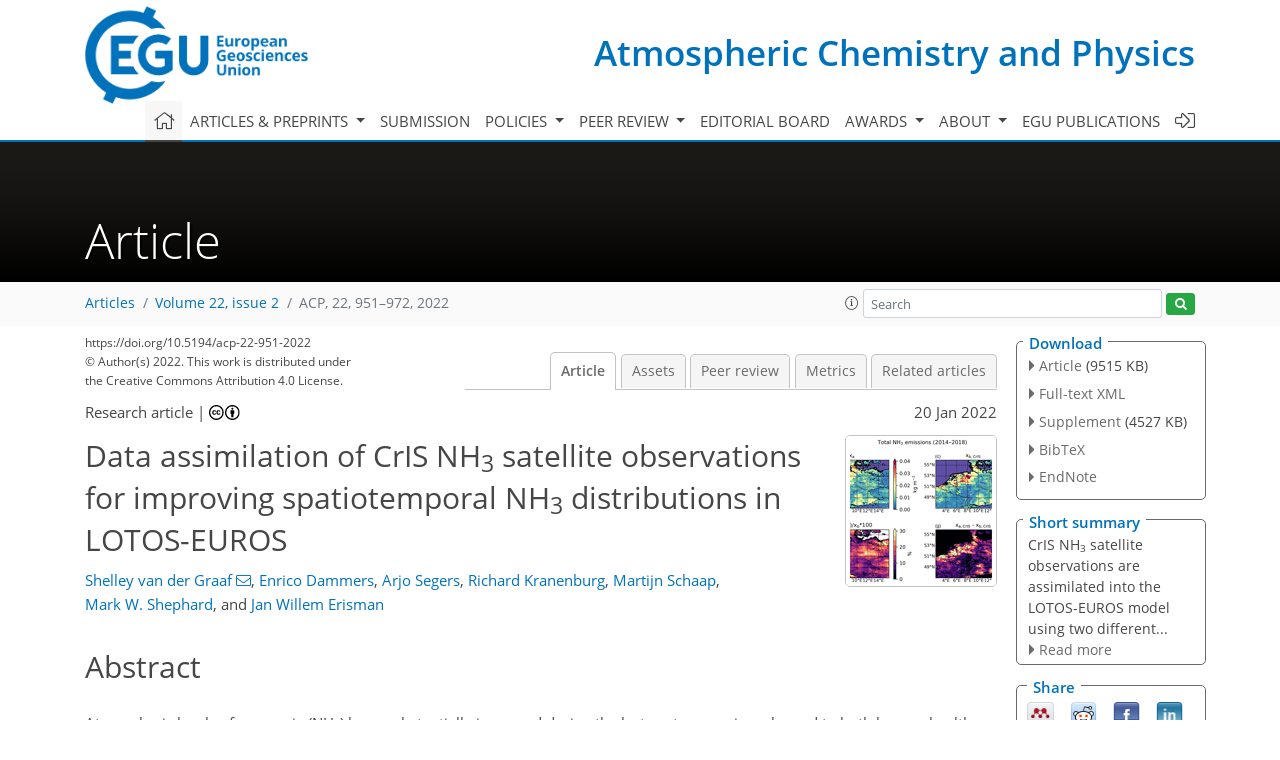

--- FILE ---
content_type: text/html
request_url: https://acp.copernicus.org/articles/22/951/2022/acp-22-951-2022.html
body_size: 72823
content:
<!DOCTYPE html PUBLIC "-//W3C//DTD XHTML 1.0 Transitional//EN" "http://www.w3.org/TR/xhtml1/DTD/xhtml1-transitional.dtd">
<!--[if lt IE 7]>      <html xmlns="https://www.w3.org/1999/xhtml" xml:lang="en" lang="en" class="no-js lt-ie9 lt-ie8 lt-ie7 co-ui"> <![endif]-->
											<!--[if IE 7]>         <html  xmlns="https://www.w3.org/1999/xhtml" xml:lang="en" lang="en" class="no-js lt-ie9 lt-ie8 co-ui"> <![endif]-->
											<!--[if IE 8]>         <html xmlns="https://www.w3.org/1999/xhtml" xml:lang="en" lang="en" class="no-js lt-ie9 co-ui"> <![endif]-->
											<!--[if gt IE 8]><!--> <html xmlns="https://www.w3.org/1999/xhtml" xml:lang="en" lang="en" class="no-js co-ui"> <!--<![endif]--> 
											<!-- remove class no-js if js is available --><head>
                                                <!-- BEGIN_HEAD -->
                                                <meta http-equiv="Content-Type" content="text/html; charset=utf-8" />
                                                <meta charset="utf-8" />
                                                <meta name="viewport" content="width=device-width, initial-scale=1" />
                                                
                                                <meta name="theme-color" content="#000000" />
                                                <meta name="application-name" content="1" />
                                                <meta name="msapplication-TileColor" content="#FFFFFF" />
                                            <link rel="preconnect" crossorigin="" href="https://contentmanager.copernicus.org/" /><link rel="icon" size="16x16" href="https://www.atmospheric-chemistry-and-physics.net/favicon_copernicus_16x16_.ico" type="image/x-icon" /><link rel="icon" size="24x24" href="https://www.atmospheric-chemistry-and-physics.net/favicon_copernicus_24x24_.ico" type="image/x-icon" /><link rel="icon" size="32x32" href="https://www.atmospheric-chemistry-and-physics.net/favicon_copernicus_32x32_.ico" type="image/x-icon" /><link rel="icon" size="48x48" href="https://www.atmospheric-chemistry-and-physics.net/favicon_copernicus_48x48_.ico" type="image/x-icon" /><link rel="icon" size="64x64" href="https://www.atmospheric-chemistry-and-physics.net/favicon_copernicus_64x64_.ico" type="image/x-icon" /><link rel="icon" size="228x228" href="https://www.atmospheric-chemistry-and-physics.net/favicon_copernicus_228x228_.png" type="image/png-icon" /><link rel="icon" size="195x195" href="https://www.atmospheric-chemistry-and-physics.net/favicon_copernicus_195x195_.png" type="image/png-icon" /><link rel="icon" size="196x196" href="https://www.atmospheric-chemistry-and-physics.net/favicon_copernicus_196x196_.png" type="image/png-icon" /><link rel="icon" size="128x128" href="https://www.atmospheric-chemistry-and-physics.net/favicon_copernicus_128x128_.png" type="image/png-icon" /><link rel="icon" size="96x96" href="https://www.atmospheric-chemistry-and-physics.net/favicon_copernicus_96x96_.png" type="image/png-icon" /><link rel="apple-touch-icon-precomposed" size="180x180" href="https://www.atmospheric-chemistry-and-physics.net/favicon_copernicus_180x180_.png" type="image/png-icon" /><link rel="apple-touch-icon-precomposed" size="120x120" href="https://www.atmospheric-chemistry-and-physics.net/favicon_copernicus_120x120_.png" type="image/png-icon" /><link rel="apple-touch-icon-precomposed" size="152x152" href="https://www.atmospheric-chemistry-and-physics.net/favicon_copernicus_152x152_.png" type="image/png-icon" /><link rel="apple-touch-icon-precomposed" size="76x76" href="https://www.atmospheric-chemistry-and-physics.net/favicon_copernicus_76x76_.png" type="image/png-icon" /><link rel="apple-touch-icon-precomposed" size="57x57" href="https://www.atmospheric-chemistry-and-physics.net/favicon_copernicus_57x57_.ico" type="image/png-icon" /><link rel="apple-touch-icon-precomposed" size="144x144" href="https://www.atmospheric-chemistry-and-physics.net/favicon_copernicus_144x144_.png" type="image/png-icon" /><script type="text/javascript" src="https://cdn.copernicus.org/libraries/mustache/2.3.0/mustache.min.js"></script><script type="text/javascript" src="https://cdn.copernicus.org/libraries/jquery/1.11.1/jquery.min.js"></script><script type="text/javascript" src="https://cdn.copernicus.org/js/copernicus.min.js"></script><script type="text/javascript" src="https://cdn.copernicus.org/apps/htmlgenerator/js/htmlgenerator-v2.js"></script><script type="text/javascript" src="https://cdn.copernicus.org/libraries/photoswipe/4.1/photoswipe.min.js"></script><script type="text/javascript" src="https://cdn.copernicus.org/libraries/photoswipe/4.1/photoswipe-ui-default.min.js"></script><link rel="stylesheet" type="text/css" media="all" href="https://cdn.copernicus.org/libraries/dszparallexer/dzsparallaxer.css" /><script type="text/javascript" src="https://cdn.copernicus.org/libraries/dszparallexer/dzsparallaxer.js"></script><link rel="stylesheet" type="text/css" media="all" id="hasBootstrap" href="https://cdn.copernicus.org/libraries/bootstrap/current/css/bootstrap.min.css" /><link rel="stylesheet" type="text/css" media="all" href="https://cdn.copernicus.org/libraries/bootstrap/current/css/bootstrap-media.min.css" /><link rel="stylesheet" type="text/css" media="all" href="https://cdn.copernicus.org/libraries/bootstrap/current/css/bootstrap-grid.min.css" /><link rel="stylesheet" type="text/css" media="all" href="https://cdn.copernicus.org/libraries/bootstrap/current/css/bootstrap-reboot.min.css" /><script type="text/javascript" src="https://cdn.copernicus.org/libraries/bootstrap/current/js/popper.js"></script><script type="text/javascript" src="https://cdn.copernicus.org/libraries/bootstrap/current/js/bootstrap.min.js"></script><link rel="preconnect" crossorigin="" href="https://cdn.copernicus.org/" /><link rel="stylesheet" type="text/css" media="all" href="https://cdn.copernicus.org/libraries/unsemantic/unsemantic.min.css" /><link rel="stylesheet" type="text/css" media="all" href="https://cdn.copernicus.org/libraries/photoswipe/4.1/photoswipe.css" /><link rel="stylesheet" type="text/css" media="all" href="https://cdn.copernicus.org/libraries/photoswipe/4.1/dark-icon-skin/dark-icon-skin.css" /><link rel="stylesheet" type="text/css" media="all" href="https://cdn.copernicus.org/css/copernicus-min.css" /><link rel="stylesheet" type="text/css" media="all" href="https://cdn.copernicus.org/css/fontawesome.css" /><link rel="stylesheet" type="text/css" media="all" href="https://cdn.copernicus.org/fonts/FontAwesome/5.11.2_and_4.7.0/css/all.font.css" /><link rel="stylesheet" type="text/css" media="projection, handheld, screen, tty, tv, print" href="https://www.atmospheric-chemistry-and-physics.net/co_cms_font_open_sans_v_15.css" /><link rel="stylesheet" type="text/css" media="projection, handheld, screen, tty, tv, print" href="https://www.atmospheric-chemistry-and-physics.net/template_one_column_base_2023_202301261343_1676458272.css" /><link rel="stylesheet" type="text/css" media="print" href="https://www.atmospheric-chemistry-and-physics.net/template_one_column_base_print_2023_1674737524.css" /><script src="https://www.atmospheric-chemistry-and-physics.net/co_common.js" type="text/javascript">
</script><script src="https://www.atmospheric-chemistry-and-physics.net/co_auth_check.js" type="text/javascript">
</script><script src="https://www.atmospheric-chemistry-and-physics.net/onload_javascript_actions.js" type="text/javascript">
</script><script src="https://www.atmospheric-chemistry-and-physics.net/template-one-column_2023_1674737530.js" type="text/javascript">
</script><!-- END_HEAD --><meta name="global_projectID" content="10" /><meta name="global_pageID" content="297" /><meta name="global_pageIdentifier" content="home" /><meta name="global_moBaseURL" content="https://meetingorganizer.copernicus.org/" /><meta name="global_projectShortcut" content="ACP" /><meta name="global_projectDomain" content="https://www.atmospheric-chemistry-and-physics.net/" />        
        <title>ACP - Data assimilation of CrIS NH3 satellite observations  for improving spatiotemporal NH3  distributions in LOTOS-EUROS</title>
<meta name="data-non-mobile-optimized-message" content="" /><script id="networker">
    window.isSafari = /^((?!chrome|android).)*safari/i.test(navigator.userAgent);

    /**
     *
     */
    function createToastsFunctionality() {
        const toastsWrapper = $('<div>')
                .attr('aria-live', 'polite')
                .attr('aria-atomic', 'true')
                .addClass('toasts-notifications-wrapper');
        $('body').append(toastsWrapper);
    }

    function isOS() {
        return [
                    'iPad Simulator',
                    'iPhone Simulator',
                    'iPod Simulator',
                    'iPad',
                    'iPhone',
                    'iPod'
                ].includes(navigator.platform)
                || (navigator.userAgent.includes("Mac") && "ontouchend" in document)
    }

    /**
     *
     * @param notificationContent
     */
    function addToast(notificationContent) {
        const toast = $('<div>').addClass('toast').attr('role', 'alert').attr('aria-live', 'assertive')
                .attr('aria-atomic', 'true').attr('data-autohide', 'false');
        const toastHeader = $('<div>').addClass('toast-header');
        const toastHeaderTitle = $('<strong>').addClass('mr-auto').html(notificationContent.title);
        const toastHeaderCloseButton = $('<button>').addClass('ml-2').addClass('mb-1').addClass('close').attr('type', 'button')
                .attr('data-dismiss', 'toast');
        const toastHeaderCloseIcon = $('<span>').attr('aria-hidden', 'true').html('&times;');

        let url = '';
        if (notificationContent.hasOwnProperty('url')) {
            url = notificationContent.url;
        } else {
            url = 'https://networker.copernicus.org/my-network';
        }
        const toastBody = $('<div>').addClass('toast-body').html('<a target="_blank" href="' + url + '">' + notificationContent.text + '</a>');
        $(toastHeaderCloseButton).append(toastHeaderCloseIcon);
        $(toastHeader).append(toastHeaderTitle);
        $(toastHeader).append(toastHeaderCloseButton);
        $(toast).append(toastHeader);
        $(toast).append(toastBody);

        $('.toasts-notifications-wrapper').append(toast);

        $('.toast').toast('show');
    }

    function coNetworker_sendUsersLocation(location, userHash, publicLabel, projectID, application) {

        if (templateHasBootstrap()) {
            createToastsFunctionality();
        }

        userHash = userHash || 'null';
        location = location || 'c_content_manager::getProjectTemplateMobileOpt';
        publicLabel = publicLabel || '';

        if (publicLabel === ''){
            publicLabel = location;
        }

        if (userHash !== null && userHash.length > 5) {
            try {
                if(typeof window.ws === 'undefined' || window.ws === null || !window.ws) {
                    window.ws = new WebSocket('wss://websockets.copernicus.org:8080');
                } else {
                    window.ws.close(1000);
                    window.ws = new WebSocket('wss://websockets.copernicus.org:8080');
                }
                const data = {
                    'type': 'status',
                    'action': 'start',
                    'data': {
                        'userIdentifier': userHash,
                        'projectID': projectID,
                        'coApp': application,
                        'location': location,
                        'publicLabel': publicLabel
                    }
                };
                if (window.ws === 1) {
                    window.ws.send(JSON.stringify(data));
                } else {
                    window.ws.onopen = function (msg) {
                        window.ws.send(JSON.stringify(data));
                        dispatchEvent(new CustomEvent('loadCommonNetworker'));
                    };

                    window.ws.onmessage = function (event) {
                        try {
                            const data = JSON.parse(event.data);

                            switch (data.type) {
                                case 'notification':
                                    const pushNotificationData = data.data;
                                    if (pushNotificationData.hasOwnProperty('user') && pushNotificationData.user.length > 5 && pushNotificationData.user === userHash) {
                                        window.showPushNotification(pushNotificationData);
                                    }
                                    break;
                            }
                        } catch (e) {
                            console.log(e);
                        }
                    }
                }
            } catch (e) {
                console.error(e);
            }

        }
    }

    window.showPushNotification = function (notificationContent) {
        showMessage(notificationContent);

        function showMessage(notificationContent){
            if (templateHasBootstrap()) {
                showBootstrapModal(notificationContent);
            }
        }

        function showBootstrapModal(notificationContent) {
            const randomId = getRandomInt(100,999);
            let modal = $('<div>').addClass('modal').attr('id', 'modal-notification' + randomId);
            let modalDialog = $('<div>').addClass('modal-dialog');
            let modalContent = $('<div>').addClass('modal-content');
            let modalBody = $('<div>').addClass('modal-body');
            let message = $('<div>').addClass('modal-push-message').html('<h3 class="mb-3">' + notificationContent.title + '</h3><p>' + notificationContent.text + '</p>');
            let buttonsWrapper = $('<div>').addClass('row');
            let buttonsWrapperCol = $('<div>').addClass('col-12').addClass('text-right');
            let buttonCancel = $('<button>').addClass('btn').addClass('btn-danger').addClass('mr-2').html('Cancel')
            let buttonSuccess = $('<button>').addClass('btn').addClass('btn-success').html('OK')

            $(buttonsWrapper).append(buttonsWrapperCol);
            $(buttonsWrapperCol).append(buttonCancel);
            $(buttonsWrapperCol).append(buttonSuccess);
            $(modalBody).append(message).append(buttonsWrapper);
            $(modalContent).append(modalBody);
            $(modalDialog).append(modalContent);
            $(modal).append(modalDialog);

            $(buttonCancel).on('click', (event) => {
                event.preventDefault();
                event.stopPropagation();
                event.stopImmediatePropagation();
                $(modal).modal('hide');
            });

            $(buttonSuccess).on('click', (event) => {
                event.preventDefault();
                event.stopPropagation();
                event.stopImmediatePropagation();
                $(modal).modal('hide');
                handleOnclickNotification(notificationContent);
            });
            $(modal).modal('show');

            setTimeout(() => {
                dispatchEvent(new CustomEvent('modalLoaded', {'detail': 'modal-notification' + randomId}));
            }, 1000);
        }

        window.addEventListener('modalLoaded', function (event) {
            setTimeout(() => {
                $('#' + event.detail).modal('hide');
            }, 9000);
        });

        function handleOnclickNotification(notificationContent) {
            if (notificationContent.hasOwnProperty('withConnect') && notificationContent.withConnect.length > 0) {
                acceptContactRequest(notificationContent);
            }

            if (notificationContent.hasOwnProperty('url')) {
                if (window.isSafari && isOS()) {
                    window.location.href = notificationContent.url;
                } else {
                    window.open(notificationContent.url, '_blank').focus();
                }
            } else {
                if (window.isSafari && isOS()) {
                    window.open('https://networker.copernicus.org/my-network', '_blank');
                } else {
                    window.open('https://networker.copernicus.org/my-network', '_blank').focus();
                }
            }
        }

        /**
         *
         * @param notificationContent
         */
        function acceptContactRequest(notificationContent) {
            const formData = new FormData();
            formData.append('r', notificationContent.userFrom);
            formData.append('a', 'a');

            $.ajax({
                url: 'https://networker.copernicus.org/handle-request-job',
                type: 'POST',
                data: formData,
                processData: false,
                contentType: false,
                xhrFields: {
                    withCredentials: true
                },
                beforeSend: function () {
                    $('.splash').fadeIn();
                    $('.lightbox').fadeIn();
                }
            })
                    .done(function (dataResponse) {
                        const data = JSON.parse(dataResponse);
                        let text = 'Please consider joining the text chat now.';
                        window.sendPushNotification({
                            title: window.userDataCommonNetworker.name + ' aims to chat with you.',
                            text: text,
                            user: data.message.userIdentifier,
                            url: notificationContent.url
                        });
                        $('.splash').fadeOut();
                        $('.lightbox').fadeOut();
                    })
                    .fail(function (error) {
                        $('.splash').fadeOut();
                        $('.lightbox').fadeOut();
                    });
        }
    }


    function templateHasBootstrap() {
        const bootstrap = document.getElementById('hasBootstrap');
        return bootstrap !== null && typeof bootstrap !== 'undefined';
    }

        coNetworker_sendUsersLocation();
    dispatchEvent(new CustomEvent('loadCommonNetworker'));

    function getRandomInt(min, max) {
        min = Math.ceil(min);
        max = Math.floor(max);
        return Math.floor(Math.random() * (max - min + 1)) + min;
    }
</script>

		        <link rel="stylesheet" type="text/css" href="https://cdn.copernicus.org/libraries/photoswipe/4.1/dark-icon-skin/dark-icon-skin.css">
            <base href="/">
        
        <link rel="stylesheet" type="text/css" href="https://cdn.copernicus.org/libraries/unsemantic/unsemantic.min.css">
        <link rel="stylesheet" type="text/css" href="https://cdn.copernicus.org/libraries/jquery/1.11.1/ui/jquery-ui.min.css">
        <link rel="stylesheet" type="text/css" href="https://cdn.copernicus.org/libraries/jquery/1.11.1/ui/jquery-ui-slider-pips.css">
        <link rel="stylesheet" type="text/css" href="https://cdn.copernicus.org/libraries/photoswipe/4.1/photoswipe.css">
        <link rel="stylesheet" type="text/css" href="https://cdn.copernicus.org/apps/htmlgenerator/css/htmlgenerator.css?v=1">
<meta name="citation_fulltext_world_readable" content="">
<meta name="citation_publisher" content="Copernicus GmbH"/>
<meta name="citation_title" content="Data assimilation of CrIS NH&lt;sub&gt;3&lt;/sub&gt; satellite observations  for improving spatiotemporal NH&lt;sub&gt;3&lt;/sub&gt;  distributions in LOTOS-EUROS"/>
<meta name="citation_abstract" content="&lt;p&gt;&lt;strong class=&quot;journal-contentHeaderColor&quot;&gt;Abstract.&lt;/strong&gt; Atmospheric levels of ammonia (&lt;span class=&quot;inline-formula&quot;&gt;NH&lt;sub&gt;3&lt;/sub&gt;&lt;/span&gt;) have substantially increased during the last century, posing a hazard to both human health and environmental quality. The atmospheric budget of &lt;span class=&quot;inline-formula&quot;&gt;NH&lt;sub&gt;3&lt;/sub&gt;&lt;/span&gt;, however, is still highly uncertain due to an overall lack of observations. Satellite
observations of atmospheric &lt;span class=&quot;inline-formula&quot;&gt;NH&lt;sub&gt;3&lt;/sub&gt;&lt;/span&gt; may help us in the current observational and knowledge gaps. Recent observations of the Cross-track
Infrared Sounder (CrIS) provide us with daily, global distributions of &lt;span class=&quot;inline-formula&quot;&gt;NH&lt;sub&gt;3&lt;/sub&gt;&lt;/span&gt;. In this study, the CrIS &lt;span class=&quot;inline-formula&quot;&gt;NH&lt;sub&gt;3&lt;/sub&gt;&lt;/span&gt; product is assimilated
into the LOTOS-EUROS chemistry transport model using two different methods aimed at improving the modeled spatiotemporal &lt;span class=&quot;inline-formula&quot;&gt;NH&lt;sub&gt;3&lt;/sub&gt;&lt;/span&gt; distributions. In the first method &lt;span class=&quot;inline-formula&quot;&gt;NH&lt;sub&gt;3&lt;/sub&gt;&lt;/span&gt; surface concentrations from CrIS are used to fit spatially varying &lt;span class=&quot;inline-formula&quot;&gt;NH&lt;sub&gt;3&lt;/sub&gt;&lt;/span&gt; emission time
factors to redistribute model input &lt;span class=&quot;inline-formula&quot;&gt;NH&lt;sub&gt;3&lt;/sub&gt;&lt;/span&gt; emissions over the year. The second method uses the CrIS &lt;span class=&quot;inline-formula&quot;&gt;NH&lt;sub&gt;3&lt;/sub&gt;&lt;/span&gt; profile to adjust the
&lt;span class=&quot;inline-formula&quot;&gt;NH&lt;sub&gt;3&lt;/sub&gt;&lt;/span&gt; emissions using a local ensemble transform Kalman filter (LETKF) in a top-down approach. The two methods are tested separately and
combined, focusing on a region in western Europe (Germany, Belgium and the Netherlands). In this region, the mean CrIS &lt;span class=&quot;inline-formula&quot;&gt;NH&lt;sub&gt;3&lt;/sub&gt;&lt;/span&gt; total columns
were up to a factor 2 higher than the simulated &lt;span class=&quot;inline-formula&quot;&gt;NH&lt;sub&gt;3&lt;/sub&gt;&lt;/span&gt; columns between 2014 and 2018, which, after assimilating the CrIS &lt;span class=&quot;inline-formula&quot;&gt;NH&lt;sub&gt;3&lt;/sub&gt;&lt;/span&gt;
columns using the LETKF algorithm, led to an increase in the total &lt;span class=&quot;inline-formula&quot;&gt;NH&lt;sub&gt;3&lt;/sub&gt;&lt;/span&gt; emissions of up to approximately 30 %. Our results illustrate that CrIS &lt;span class=&quot;inline-formula&quot;&gt;NH&lt;sub&gt;3&lt;/sub&gt;&lt;/span&gt; observations can be used successfully to estimate spatially variable &lt;span class=&quot;inline-formula&quot;&gt;NH&lt;sub&gt;3&lt;/sub&gt;&lt;/span&gt; time factors and improve &lt;span class=&quot;inline-formula&quot;&gt;NH&lt;sub&gt;3&lt;/sub&gt;&lt;/span&gt; emission distributions temporally, especially in spring (March to May). Moreover, the use of the CrIS-based &lt;span class=&quot;inline-formula&quot;&gt;NH&lt;sub&gt;3&lt;/sub&gt;&lt;/span&gt; time factors resulted in an improved comparison with the onset and duration of the &lt;span class=&quot;inline-formula&quot;&gt;NH&lt;sub&gt;3&lt;/sub&gt;&lt;/span&gt; spring peak observed at observation sites at hourly resolution in the Netherlands. Assimilation of the CrIS &lt;span class=&quot;inline-formula&quot;&gt;NH&lt;sub&gt;3&lt;/sub&gt;&lt;/span&gt; columns with the LETKF algorithm is mainly advantageous for improving the spatial concentration distribution of the modeled &lt;span class=&quot;inline-formula&quot;&gt;NH&lt;sub&gt;3&lt;/sub&gt;&lt;/span&gt; fields. Compared to in situ observations, a combination of both methods led to the most significant improvements in modeled monthly &lt;span class=&quot;inline-formula&quot;&gt;NH&lt;sub&gt;3&lt;/sub&gt;&lt;/span&gt; surface concentration and &lt;span class=&quot;inline-formula&quot;&gt;&lt;math xmlns=&quot;http://www.w3.org/1998/Math/MathML&quot; id=&quot;M27&quot; display=&quot;inline&quot; overflow=&quot;scroll&quot; dspmath=&quot;mathml&quot;&gt;&lt;mrow class=&quot;chem&quot;&gt;&lt;msubsup&gt;&lt;mi mathvariant=&quot;normal&quot;&gt;NH&lt;/mi&gt;&lt;mn mathvariant=&quot;normal&quot;&gt;4&lt;/mn&gt;&lt;mo&gt;+&lt;/mo&gt;&lt;/msubsup&gt;&lt;/mrow&gt;&lt;/math&gt;&lt;span&gt;&lt;svg:svg xmlns:svg=&quot;http://www.w3.org/2000/svg&quot; width=&quot;24pt&quot; height=&quot;15pt&quot; class=&quot;svg-formula&quot; dspmath=&quot;mathimg&quot; md5hash=&quot;0ee21626c7ea7176080e9ce12af1c86d&quot;&gt;&lt;svg:image xmlns:xlink=&quot;http://www.w3.org/1999/xlink&quot; xlink:href=&quot;acp-22-951-2022-ie00001.svg&quot; width=&quot;24pt&quot; height=&quot;15pt&quot; src=&quot;acp-22-951-2022-ie00001.png&quot;/&gt;&lt;/svg:svg&gt;&lt;/span&gt;&lt;/span&gt; wet deposition fields, illustrating the usefulness of the CrIS &lt;span class=&quot;inline-formula&quot;&gt;NH&lt;sub&gt;3&lt;/sub&gt;&lt;/span&gt; products to improve the temporal representativity of the model and better constrain the budget in agricultural areas.&lt;/p&gt;"/>
    <meta name="citation_publication_date" content="2022/01/20"/>
    <meta name="citation_online_date" content="2022/01/20"/>
<meta name="citation_journal_title" content="Atmospheric Chemistry and Physics"/>
    <meta name="citation_volume" content="22"/>
    <meta name="citation_issue" content="2"/>
    <meta name="citation_issn" content="1680-7316"/>
<meta name="citation_doi" content="https://doi.org/10.5194/acp-22-951-2022"/>
<meta name="citation_firstpage" content="951"/>
<meta name="citation_lastpage" content="972"/>
    <meta name="citation_author" content="van der Graaf, Shelley"/>
        <meta name="citation_author_institution" content="Earth and Climate Cluster, Vrije Universiteit Amsterdam, Amsterdam, the Netherlands"/>
        <meta name="citation_author_institution" content="Climate, Air and Sustainability, TNO, Utrecht, the Netherlands"/>
        <meta name="citation_author_orcid" content="0000-0001-7302-7763">
        <meta name="citation_author_email" content="s.c.vander.graaf@vu.nl">
    <meta name="citation_author" content="Dammers, Enrico"/>
        <meta name="citation_author_institution" content="Climate, Air and Sustainability, TNO, Utrecht, the Netherlands"/>
        <meta name="citation_author_orcid" content="0000-0003-0128-8205">
    <meta name="citation_author" content="Segers, Arjo"/>
        <meta name="citation_author_institution" content="Climate, Air and Sustainability, TNO, Utrecht, the Netherlands"/>
        <meta name="citation_author_orcid" content="0000-0002-1319-0195">
    <meta name="citation_author" content="Kranenburg, Richard"/>
        <meta name="citation_author_institution" content="Climate, Air and Sustainability, TNO, Utrecht, the Netherlands"/>
    <meta name="citation_author" content="Schaap, Martijn"/>
        <meta name="citation_author_institution" content="Climate, Air and Sustainability, TNO, Utrecht, the Netherlands"/>
        <meta name="citation_author_institution" content="Institute of Meteorology, Freie Universität Berlin, Berlin, Germany"/>
        <meta name="citation_author_orcid" content="0000-0002-9160-2511">
    <meta name="citation_author" content="Shephard, Mark W."/>
        <meta name="citation_author_institution" content="Environment and Climate Change Canada, Toronto, Ontario, Canada"/>
        <meta name="citation_author_orcid" content="0000-0002-2867-9612">
    <meta name="citation_author" content="Erisman, Jan Willem"/>
        <meta name="citation_author_institution" content="Institute of Environmental Sciences, Universiteit Leiden, Leiden, the Netherlands"/>

    <meta name="citation_reference" content="Adams, C., McLinden, C. A., Shephard, M. W., Dickson, N., Dammers, E., Chen, J., Makar, P., Cady-Pereira, K. E., Tam, N., Kharol, S. K., Lamsal, L. N., and Krotkov, N. A.: Satellite-derived emissions of carbon monoxide, ammonia, and nitrogen dioxide from the 2016 Horse River wildfire in the Fort McMurray area, Atmos. Chem. Phys., 19, 2577–2599, https://doi.org/10.5194/acp-19-2577-2019, 2019. ">
    <meta name="citation_reference" content="Banzhaf, S., Schaap, M., Kerschbaumer, A., Reimer, E., Stern, R., Van Der Swaluw, E., and Builtjes, P.:
Implementation and evaluation of pH-dependent cloud chemistry and wet deposition in the chemical transport model REM-Calgrid,
Atmos. Environ.,
49, 378–390, 2012. ">
    <meta name="citation_reference" content="Barbu, A., Segers, A., Schaap, M., Heemink, A., and Builtjes, P.:
A multi-component data assimilation experiment directed to sulphur dioxide and sulphate over Europe,
Atmos. Environ.,
43, 1622–1631, 2009. ">
    <meta name="citation_reference" content="Beer, R., Shephard, M. W., Kulawik, S. S., Clough, S. A., Eldering, A., Bowman, K. W., Sander, S. P., Fisher, B. M., Payne, V. H., and Luo, M.:
First satellite observations of lower tropospheric ammonia and methanol,
Geophys. Res. Lett., 35, L09801, https://doi.org/10.1029/2008GL033642, 2008. ">
    <meta name="citation_reference" content="Behera, S. N., Sharma, M., Aneja, V. P., and Balasubramanian, R.:
Ammonia in the atmosphere: a review on emission sources, atmospheric chemistry and deposition on terrestrial bodies,
Environ. Sci. Pollut. R.,
20, 8092–8131, 2013. ">
    <meta name="citation_reference" content="Beirle, S., Borger, C., Dörner, S., Li, A., Hu, Z., Liu, F., Wang, Y., and Wagner, T.: Pinpointing nitrogen oxide emissions from space, Science Advances, 5, eaax9800, https://doi.org/10.1126/sciadv.aax9800, 2019. ">
    <meta name="citation_reference" content="Berkhout, A. J. C., Swart, D. P. J., Volten, H., Gast, L. F. L., Haaima, M., Verboom, H., Stefess, G., Hafkenscheid, T., and Hoogerbrugge, R.: Replacing the AMOR with the miniDOAS in the ammonia monitoring network in the Netherlands, Atmos. Meas. Tech., 10, 4099–4120, https://doi.org/10.5194/amt-10-4099-2017, 2017. ">
    <meta name="citation_reference" content="Bessagnet, B., Pirovano, G., Mircea, M., Cuvelier, C., Aulinger, A., Calori, G., Ciarelli, G., Manders, A., Stern, R., Tsyro, S., García Vivanco, M., Thunis, P., Pay, M.-T., Colette, A., Couvidat, F., Meleux, F., Rouïl, L., Ung, A., Aksoyoglu, S., Baldasano, J. M., Bieser, J., Briganti, G., Cappelletti, A., D'Isidoro, M., Finardi, S., Kranenburg, R., Silibello, C., Carnevale, C., Aas, W., Dupont, J.-C., Fagerli, H., Gonzalez, L., Menut, L., Prévôt, A. S. H., Roberts, P., and White, L.: Presentation of the EURODELTA III intercomparison exercise – evaluation of the chemistry transport models' performance on criteria pollutants and joint analysis with meteorology, Atmos. Chem. Phys., 16, 12667–12701, https://doi.org/10.5194/acp-16-12667-2016, 2016. ">
    <meta name="citation_reference" content="Blank, F. T. : Meetonzekerheid Landelijk Meetnet Luchtkwaliteit (LML), RIVM rapport 50050870-KPS/TCM 01-3063, KEMA, Arnhem, 2001. ">
    <meta name="citation_reference" content="Bobbink, R., Hicks, K., Galloway, J., Spranger, T., Alkemade, R., Ashmore, M., Bustamante, M., Cinderby, S., Davidson, E., and Dentener, F.:
Global assessment of nitrogen deposition effects on terrestrial plant diversity: a synthesis,
Ecol. Appl.,
20, 30–59, 2010. ">
    <meta name="citation_reference" content="Cao, H., Henze, D. K., Shephard, M. W., Dammers, E., Cady-Pereira, K., Alvarado, M., Lonsdale, C., Luo, G., Yu, F., and Zhu, L.: Inverse modeling of NH3 sources using CrIS remote sensing measurements, Environ. Res. Lett., 15, 104082, https://doi.org/10.1088/1748-9326/abb5cc, 2020. ">
    <meta name="citation_reference" content="Clarisse, L., Clerbaux, C., Dentener, F., Hurtmans, D., and Coheur, P.-F.:
Global ammonia distribution derived from infrared satellite observations,
Nat. Geosci.,
2, 479–483, 2009. ">
    <meta name="citation_reference" content="Colette, A., Andersson, C., Manders, A., Mar, K., Mircea, M., Pay, M.-T., Raffort, V., Tsyro, S., Cuvelier, C., Adani, M., Bessagnet, B., Bergström, R., Briganti, G., Butler, T., Cappelletti, A., Couvidat, F., D'Isidoro, M., Doumbia, T., Fagerli, H., Granier, C., Heyes, C., Klimont, Z., Ojha, N., Otero, N., Schaap, M., Sindelarova, K., Stegehuis, A. I., Roustan, Y., Vautard, R., van Meijgaard, E., Vivanco, M. G., and Wind, P.: EURODELTA-Trends, a multi-model experiment of air quality hindcast in Europe over 1990–2010, Geosci. Model Dev., 10, 3255–3276, https://doi.org/10.5194/gmd-10-3255-2017, 2017. ">
    <meta name="citation_reference" content="Conn, A. R., Gould, N. I. M., and Toint, P. L.: Trust-Region Methods, SIAM, Philadelphia, PA, USA, 2000. ">
    <meta name="citation_reference" content="Copernicus Climate Change Service: European State of the Climate (ESOTC),
available at: https://climate.copernicus.eu/ESOTC, last access: 6 June 2021. ">
    <meta name="citation_reference" content="Dammers, E., Shephard, M. W., Palm, M., Cady-Pereira, K., Capps, S., Lutsch, E., Strong, K., Hannigan, J. W., Ortega, I., Toon, G. C., Stremme, W., Grutter, M., Jones, N., Smale, D., Siemons, J., Hrpcek, K., Tremblay, D., Schaap, M., Notholt, J., and Erisman, J. W.: Validation of the CrIS fast physical NH3 retrieval with ground-based FTIR, Atmos. Meas. Tech., 10, 2645–2667, https://doi.org/10.5194/amt-10-2645-2017, 2017. ">
    <meta name="citation_reference" content="Dammers, E., McLinden, C. A., Griffin, D., Shephard, M. W., Van Der Graaf, S., Lutsch, E., Schaap, M., Gainairu-Matz, Y., Fioletov, V., Van Damme, M., Whitburn, S., Clarisse, L., Cady-Pereira, K., Clerbaux, C., Coheur, P. F., and Erisman, J. W.: NH3 emissions from large point sources derived from CrIS and IASI satellite observations, Atmos. Chem. Phys., 19, 12261–12293, https://doi.org/10.5194/acp-19-12261-2019, 2019. ">
    <meta name="citation_reference" content="den Bril, B. V., Meremans, D., and Roekens, E.:
A Monitoring Network on Acidification in Flanders, Belgium,
Sci. World J.,
11, 2358–2363, 2011. ">
    <meta name="citation_reference" content="ECCC – Environment and Climate Change Canada: CrIS fast physical retrieval (FPR) NH3 product v1.5 [data set], available at: https://hpfx.collab.science.gc.ca/~mas001/satellite_ext/cris/snpp/nh3/v1_5/, last access: 20 July 2021. ">
    <meta name="citation_reference" content="Erisman, J., Bleeker, A., Galloway, J., and Sutton, M.:
Reduced nitrogen in ecology and the environment,
Environ. Pollut.,
150, 140–149, 2007. ">
    <meta name="citation_reference" content="Erisman, J. W., Galloway, J., Seitzinger, S., Bleeker, A., and Butterbach-Bahl, K.:
Reactive nitrogen in the environment and its effect on climate change,
Curr. Opin. Env. Sust.,
3, 281–290, 2011. ">
    <meta name="citation_reference" content="Erisman, J. W., Galloway, J. N., Dise, N. B., Sutton, M. A., Bleeker, A., Grizzetti, B., Leach, A. M., and De Vries, W.: Nitrogen: too much of a vital resource: Science Brief, WWF Netherlands, ISBN 978-90-74595-22-3, 2015. ">
    <meta name="citation_reference" content="European Environment Agency: EMEP/EEA air pollutant emission inventory guidebook 2019, Technical guidance to prepare national emission inventories, 2019. ">
    <meta name="citation_reference" content="Evangeliou, N., Balkanski, Y., Eckhardt, S., Cozic, A., Van Damme, M., Coheur, P.-F., Clarisse, L., Shephard, M. W., Cady-Pereira, K. E., and Hauglustaine, D.: 10-year satellite-constrained fluxes of ammonia improve performance of chemistry transport models, Atmos. Chem. Phys., 21, 4431–4451, https://doi.org/10.5194/acp-21-4431-2021, 2021. ">
    <meta name="citation_reference" content="Evensen, G.:
The ensemble Kalman filter: Theoretical formulation and practical implementation,
Ocean Dynam.,
53, 343–367, 2003. ">
    <meta name="citation_reference" content="Fioletov, V., McLinden, C. A., Kharol, S. K., Krotkov, N. A., Li, C., Joiner, J., Moran, M. D., Vet, R., Visschedijk, A. J. H., and Denier van der Gon, H. A. C.: Multi-source SO2 emission retrievals and consistency of satellite and surface measurements with reported emissions, Atmos. Chem. Phys., 17, 12597–12616, https://doi.org/10.5194/acp-17-12597-2017, 2017. ">
    <meta name="citation_reference" content="Fioletov, V. E., McLinden, C., Krotkov, N., and Li, C.:
Lifetimes and emissions of SO2 from point sources estimated from OMI,
Geophys. Res. Lett.,
42, 1969–1976, 2015. ">
    <meta name="citation_reference" content="Giannakis, E., Kushta, J., Giannadaki, D., Georgiou, G. K., Bruggeman, A., and Lelieveld, J.:
Exploring the economy-wide effects of agriculture on air quality and health: evidence from Europe,
Sci. Total Environ.,
663, 889–900, 2019. ">
    <meta name="citation_reference" content="Granier, C., Darras, S., van der Gon, H. D., Jana, D., Elguindi, N., Bo, G., Michael, G., Marc, G., Jalkanen, J.-P., and Kuenen, J.:The Copernicus Atmosphere Monitoring Service global and regional emissions (April 2019 version), 2019. ">
    <meta name="citation_reference" content="Hertel, O., Reis, S., Skjoth, C. A., Bleeker, A., Harrison, R., Cape, J. N., Fowler, D., Skiba, U., Simpson, D., Jickells, T., Baker, A., Kulmala, M., Gyldenkaerne, S., Sorensen, L. L., and Erisman, J. W.: Nitrogen processes in the atmosphere, in: The European Nitrogen Assessment: Sources, Effects and Policy Perspectives, edited by: Sutton, M. A., Howard, C. M., Erisman, J. W., Billen, G., Bleeker, A., Grennfelt, P., van Grinsven, H., and Grizzetti, B., Cambridge, Cambridge University Press, 177–207, 2011. ">
    <meta name="citation_reference" content="Hunt, B. R., Kostelich, E. J., and Szunyogh, I.:
Efficient data assimilation for spatiotemporal chaos: A local ensemble transform Kalman filter,
Physica D,
230, 112–126, 2007. ">
    <meta name="citation_reference" content="Kharol, S., Shephard, M., McLinden, C., Zhang, L., Sioris, C., O'Brien, J., Vet, R., Cady-Pereira, K., Hare, E., and Siemons, J.:
Dry deposition of reactive nitrogen from satellite observations of ammonia and nitrogen dioxide over North America,
Geophys. Res. Lett.,
45, 1157–1166, 2018. ">
    <meta name="citation_reference" content="Kuenen, J. J. P., Visschedijk, A. J. H., Jozwicka, M., and Denier van der Gon, H. A. C.: TNO-MACC_II emission inventory; a multi-year (2003–2009) consistent high-resolution European emission inventory for air quality modelling, Atmos. Chem. Phys., 14, 10963–10976, https://doi.org/10.5194/acp-14-10963-2014, 2014. ">
    <meta name="citation_reference" content="Lelieveld, J., Evans, J. S., Fnais, M., Giannadaki, D., and Pozzer, A.:
The contribution of outdoor air pollution sources to premature mortality on a global scale,
Nature,
525, 367–371, 2015. ">
    <meta name="citation_reference" content="Liu, L., Zhang, X., Xu, W., Liu, X., Wei, J., Wang, Z., and Yang, Y.: Global estimates of dry ammonia deposition inferred from space-measurements, Sci. Total Environ., 730, 139189, https://doi.org/10.1016/j.scitotenv.2020.13918, 2020. ">
    <meta name="citation_reference" content="Lolkema, D. E., Noordijk, H., Stolk, A. P., Hoogerbrugge, R., van Zanten, M. C., and van Pul, W. A. J.: The Measuring Ammonia in Nature (MAN) network in the Netherlands, Biogeosciences, 12, 5133–5142, https://doi.org/10.5194/bg-12-5133-2015, 2015. ">
    <meta name="citation_reference" content="Lopez-Restrepo, S., Yarce, A., Pinel, N., Quintero, O., Segers, A., and Heemink, A.: Forecasting PM10 and PM2.5 in the Aburrá Valley (Medellín, Colombia) via EnKF based data assimilation, Atmos. Environ., 232, 117507, https://doi.org/10.1016/j.atmosenv.2020.117507, 2020. ">
    <meta name="citation_reference" content="LOTOS-EUROS: LOTOS-EUROS Air quality modelling and emissions, available at: https://lotos-euros.tno.nl/, last access: 20 July 2021. ">
    <meta name="citation_reference" content="Manders, A. M. M., Builtjes, P. J. H., Curier, L., Denier van der Gon, H. A. C., Hendriks, C., Jonkers, S., Kranenburg, R., Kuenen, J. J. P., Segers, A. J., Timmermans, R. M. A., Visschedijk, A. J. H., Wichink Kruit, R. J., van Pul, W. A. J., Sauter, F. J., van der Swaluw, E., Swart, D. P. J., Douros, J., Eskes, H., van Meijgaard, E., van Ulft, B., van Velthoven, P., Banzhaf, S., Mues, A. C., Stern, R., Fu, G., Lu, S., Heemink, A., van Velzen, N., and Schaap, M.: Curriculum vitae of the LOTOS–EUROS (v2.0) chemistry transport model, Geosci. Model Dev., 10, 4145–4173, https://doi.org/10.5194/gmd-10-4145-2017, 2017. ">
    <meta name="citation_reference" content="Marécal, V., Peuch, V.-H., Andersson, C., Andersson, S., Arteta, J., Beekmann, M., Benedictow, A., Bergström, R., Bessagnet, B., Cansado, A., Chéroux, F., Colette, A., Coman, A., Curier, R. L., Denier van der Gon, H. A. C., Drouin, A., Elbern, H., Emili, E., Engelen, R. J., Eskes, H. J., Foret, G., Friese, E., Gauss, M., Giannaros, C., Guth, J., Joly, M., Jaumouillé, E., Josse, B., Kadygrov, N., Kaiser, J. W., Krajsek, K., Kuenen, J., Kumar, U., Liora, N., Lopez, E., Malherbe, L., Martinez, I., Melas, D., Meleux, F., Menut, L., Moinat, P., Morales, T., Parmentier, J., Piacentini, A., Plu, M., Poupkou, A., Queguiner, S., Robertson, L., Rouïl, L., Schaap, M., Segers, A., Sofiev, M., Tarasson, L., Thomas, M., Timmermans, R., Valdebenito, Á., van Velthoven, P., van Versendaal, R., Vira, J., and Ung, A.: A regional air quality forecasting system over Europe: the MACC-II daily ensemble production, Geosci. Model Dev., 8, 2777–2813, https://doi.org/10.5194/gmd-8-2777-2015, 2015. ">
    <meta name="citation_reference" content="Myhre, G., Samset, B. H., Schulz, M., Balkanski, Y., Bauer, S., Berntsen, T. K., Bian, H., Bellouin, N., Chin, M., Diehl, T., Easter, R. C., Feichter, J., Ghan, S. J., Hauglustaine, D., Iversen, T., Kinne, S., Kirkevåg, A., Lamarque, J.-F., Lin, G., Liu, X., Lund, M. T., Luo, G., Ma, X., van Noije, T., Penner, J. E., Rasch, P. J., Ruiz, A., Seland, Ø., Skeie, R. B., Stier, P., Takemura, T., Tsigaridis, K., Wang, P., Wang, Z., Xu, L., Yu, H., Yu, F., Yoon, J.-H., Zhang, K., Zhang, H., and Zhou, C.: Radiative forcing of the direct aerosol effect from AeroCom Phase II simulations, Atmos. Chem. Phys., 13, 1853–1877, https://doi.org/10.5194/acp-13-1853-2013, 2013. ">
    <meta name="citation_reference" content="Nassar, R., Hill, T. G., McLinden, C. A., Wunch, D., Jones, D. B., and Crisp, D.: Quantifying CO2 emissions from individual power plants from space, Geophys. Res. Lett., 44, 10045–10053, https://doi.org/10.1002/2017GL074702, 2017. ">
    <meta name="citation_reference" content="Pope III, C. A., Ezzati, M., and Dockery, D. W.:
Fine-particulate air pollution and life expectancy in the United States,
New Engl. J. Med.,
360, 376–386, 2009. ">
    <meta name="citation_reference" content="Rodgers, C.: Inverse methods for atmospheric sounding: theory and practice, in: Atmospheric, Oceanic and Planetary Physics, World-Scientific, Singapore, London, 240 pp., 2000. ">
    <meta name="citation_reference" content="Rodgers, C. D. and Connor, B. J.: Intercomparison of remote sounding instruments, J. Geophys. Res.-Atmos., 108, 4116–4229, https://doi.org/10.1029/2002JD002299, 2003. ">
    <meta name="citation_reference" content="RVO – Rijksdienst voor Ondernemend Nederland:
Wanneer mest uitrijden:
available at: https://www.rvo.nl/onderwerpen/agrarisch-ondernemen/mest/gebruiken-en-uitrijden/wanneer-mest-uitrijden, last access: 8 April 2021. ">
    <meta name="citation_reference" content="Schaap, M., Timmermans, R. M., Roemer, M., Boersen, G., Builtjes, P., Sauter, F., Velders, G., and Beck, J.:
The LOTOS? EUROS model: description, validation and latest developments,
Int. J. Environ. Pollut.,
32, 270–290, 2008. ">
    <meta name="citation_reference" content="Schaap, M., Hendriks, C., Kranenburg, R., Kuenen, J., Segers, A., Schlutow, A., Nagel, H.-D., Ritter, A., and Banzhaf, S.: PINETI-III: Modellierung und Kartierung atmosphärischer Stoffeinträge von 2000 bis 2015 zur Bewertung der ökosystem-spezifischen Gefährdung von Biodiversität in Deutschland, UBA-Texte, available at: https://www.umweltbundesamt.de/publikationen/pineti-3-modellierung-atmosphaerischer (last access: 30 July 2021), 2018. ">
    <meta name="citation_reference" content="Schrader, F. and Brümmer, C.:
Land use specific ammonia deposition velocities: A review of recent studies (2004–2013),
Water Air Soil Poll.,
225, 1–12, 2014. ">
    <meta name="citation_reference" content="Schrader, F., Schaap, M., Zöll, U., Kranenburg, R., and Brümmer, C.:
The hidden cost of using low-resolution concentration data in the estimation of NH3 dry deposition fluxes,
Sci. Rep.-UK,
8, 1–11, 2018. ">
    <meta name="citation_reference" content="Shephard, M. W. and Cady-Pereira, K. E.: Cross-track Infrared Sounder (CrIS) satellite observations of tropospheric ammonia, Atmos. Meas. Tech., 8, 1323–1336, https://doi.org/10.5194/amt-8-1323-2015, 2015. ">
    <meta name="citation_reference" content="Shephard, M. W., Dammers, E., Cady-Pereira, K. E., Kharol, S. K., Thompson, J., Gainariu-Matz, Y., Zhang, J., McLinden, C. A., Kovachik, A., Moran, M., Bittman, S., Sioris, C. E., Griffin, D., Alvarado, M. J., Lonsdale, C., Savic-Jovcic, V., and Zheng, Q.: Ammonia measurements from space with the Cross-track Infrared Sounder: characteristics and applications, Atmos. Chem. Phys., 20, 2277–2302, https://doi.org/10.5194/acp-20-2277-2020, 2020. ">
    <meta name="citation_reference" content="Shin, S., Kang, J.-S., and Jo, Y.:
The local ensemble transform Kalman filter (LETKF) with a global NWP model on the cubed sphere,
Pure Appl. Geophys.,
173, 2555–2570, 2016. ">
    <meta name="citation_reference" content="Søgaard, H. T., Sommer, S. G., Hutchings, N., Huijsmans, J., Bussink, D., and Nicholson, F.:
Ammonia volatilization from field-applied animal slurry—the ALFAM model,
Atmos. Environ.,
36, 3309–3319, 2002. ">
    <meta name="citation_reference" content="Someya, Y., Imasu, R., Shiomi, K., and Saitoh, N.: Atmospheric ammonia retrieval from the TANSO-FTS/GOSAT thermal infrared sounder, Atmos. Meas. Tech., 13, 309–321, https://doi.org/10.5194/amt-13-309-2020, 2020. ">
    <meta name="citation_reference" content="Sutton, M. A., Reis, S., Riddick, S. N., Dragosits, U., Nemitz, E., Theobald, M. R., Tang, Y. S., Braban, C. F., Vieno, M., and Dore, A. J.: Towards a climate-dependent paradigm of ammonia emission and deposition, Philos. T. R. Soc. B, 368, 20130166, 2013. ">
    <meta name="citation_reference" content="Van Damme, M., Clarisse, L., Whitburn, S., Hadji-Lazaro, J., Hurtmans, D., Clerbaux, C., and Coheur, P.-F.:
Industrial and agricultural ammonia point sources exposed,
Nature,
564, 99–103, 2018. ">
    <meta name="citation_reference" content="van der Graaf, S. C., Dammers, E., Schaap, M., and Erisman, J. W.: Technical note: How are NH3 dry deposition estimates affected by combining the LOTOS-EUROS model with IASI−NH3 satellite observations?, Atmos. Chem. Phys., 18, 13173–13196, https://doi.org/10.5194/acp-18-13173-2018, 2018. ">
    <meta name="citation_reference" content="Van Zanten, M., Sauter, F., RJ, W. K., Van Jaarsveld, J., and Van Pul, W.:
Description of the DEPAC module: Dry deposition modelling with DEPAC_GCN2010, RIVM rapport 680180001, 2010. ">
    <meta name="citation_reference" content="Van Zanten, M., Kruit, R. W., Hoogerbrugge, R., Van der Swaluw, E., and Van Pul, W.:
Trends in ammonia measurements in the Netherlands over the period 1993–2014,
Atmos. Environ.,
148, 352–360, 2017. ">
    <meta name="citation_reference" content="Vivanco, M. G., Theobald, M. R., García-Gómez, H., Garrido, J. L., Prank, M., Aas, W., Adani, M., Alyuz, U., Andersson, C., Bellasio, R., Bessagnet, B., Bianconi, R., Bieser, J., Brandt, J., Briganti, G., Cappelletti, A., Curci, G., Christensen, J. H., Colette, A., Couvidat, F., Cuvelier, C., D'Isidoro, M., Flemming, J., Fraser, A., Geels, C., Hansen, K. M., Hogrefe, C., Im, U., Jorba, O., Kitwiroon, N., Manders, A., Mircea, M., Otero, N., Pay, M.-T., Pozzoli, L., Solazzo, E., Tsyro, S., Unal, A., Wind, P., and Galmarini, S.: Modeled deposition of nitrogen and sulfur in Europe estimated by 14 air quality model systems: evaluation, effects of changes in emissions and implications for habitat protection, Atmos. Chem. Phys., 18, 10199–10218, https://doi.org/10.5194/acp-18-10199-2018, 2018. ">
    <meta name="citation_reference" content="von Bobrutzki, K., Braban, C. F., Famulari, D., Jones, S. K., Blackall, T., Smith, T. E. L., Blom, M., Coe, H., Gallagher, M., Ghalaieny, M., McGillen, M. R., Percival, C. J., Whitehead, J. D., Ellis, R., Murphy, J., Mohacsi, A., Pogany, A., Junninen, H., Rantanen, S., Sutton, M. A., and Nemitz, E.: Field inter-comparison of eleven atmospheric ammonia measurement techniques, Atmos. Meas. Tech., 3, 91–112, https://doi.org/10.5194/amt-3-91-2010, 2010. ">
    <meta name="citation_reference" content="Warner, J. X., Wei, Z., Strow, L. L., Dickerson, R. R., and Nowak, J. B.: The global tropospheric ammonia distribution as seen in the 13-year AIRS measurement record, Atmos. Chem. Phys., 16, 5467–5479, https://doi.org/10.5194/acp-16-5467-2016, 2016. ">
    <meta name="citation_reference" content="Whitburn, S., Van Damme, M., Kaiser, J. W., van der Werf, G. R., Turquety, S., Hurtmans, D., Clarisse, L., Clerbaux, C., and Coheur, P.-F.:
Ammonia emissions in tropical biomass burning regions: Comparison between satellite-derived emissions and bottom-up fire inventories,
Atmos. Environ.,
121, 42–54, 2015. ">
    <meta name="citation_reference" content="Wichink Kruit, R. J., Schaap, M., Sauter, F. J., van Zanten, M. C., and van Pul, W. A. J.: Modeling the distribution of ammonia across Europe including bi-directional surface–atmosphere exchange, Biogeosciences, 9, 5261–5277, https://doi.org/10.5194/bg-9-5261-2012, 2012. ">
    <meta name="citation_reference" content="Zavyalov, V., Esplin, M., Scott, D., Esplin, B., Bingham, G., Hoffman, E., Lietzke, C., Predina, J., Frain, R., and Suwinski, L.: Noise performance of the CrIS instrument, J. Geophys. Res.-Atmos., 118, 13108–13120 https://doi.org/https://doi.org/10.1002/2013JD020457, 2013. ">
    <meta name="citation_reference" content="Zhang, L., Chen, Y., Zhao, Y., Henze, D. K., Zhu, L., Song, Y., Paulot, F., Liu, X., Pan, Y., Lin, Y., and Huang, B.: Agricultural ammonia emissions in China: reconciling bottom-up and top-down estimates, Atmos. Chem. Phys., 18, 339–355, https://doi.org/10.5194/acp-18-339-2018, 2018.
 ">
    <meta name="citation_reference" content="Zhu, L., Henze, D., Cady-Pereira, K., Shephard, M., Luo, M., Pinder, R., Bash, J., and Jeong, G. R.:
Constraining US ammonia emissions using TES remote sensing observations and the GEOS-Chem adjoint model,
J. Geophys. Res.-Atmos.,
118, 3355–3368, 2013. ">
        <meta name="citation_funding_source"
              content="citation_funder=Nederlandse Organisatie voor Wetenschappelijk Onderzoek;citation_funder_id=501100003246;citation_grant_number=R/001789">
    <meta name="citation_pdf_url" content="https://acp.copernicus.org/articles/22/951/2022/acp-22-951-2022.pdf"/>
<meta name="citation_xml_url" content="https://acp.copernicus.org/articles/22/951/2022/acp-22-951-2022.xml"/>
    <meta name="fulltext_pdf" content="https://acp.copernicus.org/articles/22/951/2022/acp-22-951-2022.pdf"/>
<meta name="citation_language" content="English"/>
<meta name="libraryUrl" content="https://acp.copernicus.org/articles/"/>



        <meta property="og:image" content="https://acp.copernicus.org/articles/22/951/2022/acp-22-951-2022-avatar-web.png"/>
        <meta property="og:title" content="Data assimilation of CrIS NH3 satellite observations  for improving spatiotemporal NH3  distributions in LOTOS-EUROS">
        <meta property="og:description" content="Abstract. Atmospheric levels of ammonia (NH3) have substantially increased during the last century, posing a hazard to both human health and environmental quality. The atmospheric budget of NH3, however, is still highly uncertain due to an overall lack of observations. Satellite
observations of atmospheric NH3 may help us in the current observational and knowledge gaps. Recent observations of the Cross-track
Infrared Sounder (CrIS) provide us with daily, global distributions of NH3. In this study, the CrIS NH3 product is assimilated
into the LOTOS-EUROS chemistry transport model using two different methods aimed at improving the modeled spatiotemporal NH3 distributions. In the first method NH3 surface concentrations from CrIS are used to fit spatially varying NH3 emission time
factors to redistribute model input NH3 emissions over the year. The second method uses the CrIS NH3 profile to adjust the
NH3 emissions using a local ensemble transform Kalman filter (LETKF) in a top-down approach. The two methods are tested separately and
combined, focusing on a region in western Europe (Germany, Belgium and the Netherlands). In this region, the mean CrIS NH3 total columns
were up to a factor 2 higher than the simulated NH3 columns between 2014 and 2018, which, after assimilating the CrIS NH3
columns using the LETKF algorithm, led to an increase in the total NH3 emissions of up to approximately 30 %. Our results illustrate that CrIS NH3 observations can be used successfully to estimate spatially variable NH3 time factors and improve NH3 emission distributions temporally, especially in spring (March to May). Moreover, the use of the CrIS-based NH3 time factors resulted in an improved comparison with the onset and duration of the NH3 spring peak observed at observation sites at hourly resolution in the Netherlands. Assimilation of the CrIS NH3 columns with the LETKF algorithm is mainly advantageous for improving the spatial concentration distribution of the modeled NH3 fields. Compared to in situ observations, a combination of both methods led to the most significant improvements in modeled monthly NH3 surface concentration and NH4+ wet deposition fields, illustrating the usefulness of the CrIS NH3 products to improve the temporal representativity of the model and better constrain the budget in agricultural areas.">
        <meta property="og:url" content="https://acp.copernicus.org/articles/22/951/2022/">

        <meta property="twitter:image" content="https://acp.copernicus.org/articles/22/951/2022/acp-22-951-2022-avatar-web.png"/>
        <meta name="twitter:card" content="summary_large_image">
        <meta name="twitter:title" content="Data assimilation of CrIS NH3 satellite observations  for improving spatiotemporal NH3  distributions in LOTOS-EUROS">
        <meta name="twitter:description" content="Abstract. Atmospheric levels of ammonia (NH3) have substantially increased during the last century, posing a hazard to both human health and environmental quality. The atmospheric budget of NH3, however, is still highly uncertain due to an overall lack of observations. Satellite
observations of atmospheric NH3 may help us in the current observational and knowledge gaps. Recent observations of the Cross-track
Infrared Sounder (CrIS) provide us with daily, global distributions of NH3. In this study, the CrIS NH3 product is assimilated
into the LOTOS-EUROS chemistry transport model using two different methods aimed at improving the modeled spatiotemporal NH3 distributions. In the first method NH3 surface concentrations from CrIS are used to fit spatially varying NH3 emission time
factors to redistribute model input NH3 emissions over the year. The second method uses the CrIS NH3 profile to adjust the
NH3 emissions using a local ensemble transform Kalman filter (LETKF) in a top-down approach. The two methods are tested separately and
combined, focusing on a region in western Europe (Germany, Belgium and the Netherlands). In this region, the mean CrIS NH3 total columns
were up to a factor 2 higher than the simulated NH3 columns between 2014 and 2018, which, after assimilating the CrIS NH3
columns using the LETKF algorithm, led to an increase in the total NH3 emissions of up to approximately 30 %. Our results illustrate that CrIS NH3 observations can be used successfully to estimate spatially variable NH3 time factors and improve NH3 emission distributions temporally, especially in spring (March to May). Moreover, the use of the CrIS-based NH3 time factors resulted in an improved comparison with the onset and duration of the NH3 spring peak observed at observation sites at hourly resolution in the Netherlands. Assimilation of the CrIS NH3 columns with the LETKF algorithm is mainly advantageous for improving the spatial concentration distribution of the modeled NH3 fields. Compared to in situ observations, a combination of both methods led to the most significant improvements in modeled monthly NH3 surface concentration and NH4+ wet deposition fields, illustrating the usefulness of the CrIS NH3 products to improve the temporal representativity of the model and better constrain the budget in agricultural areas.">





        <link rel="icon" href="https://www.atmospheric-chemistry-and-physics.net/favicon.ico" type="image/x-icon"/>
        
        
        
        
        
        
            <script type="text/javascript" src="https://cdn.copernicus.org/libraries/jquery/1.11.1/ui/jquery-ui.min.js"></script>
        <script type="text/javascript" src="https://cdn.copernicus.org/libraries/jquery/1.11.1/ui/jquery-ui-slider-pips.js"></script>
        <script type="text/javascript" src="https://cdn.copernicus.org/libraries/jquery/1.11.1/ui/template_jquery-ui-touch.min.js"></script>
        <script type="text/javascript" src="https://cdn.copernicus.org/js/respond.js"></script>
        <script type="text/javascript" src="https://cdn.copernicus.org/libraries/highstock/2.0.4/highstock.js"></script>
        <script type="text/javascript" src="https://cdn.copernicus.org/apps/htmlgenerator/js/CoPublisher.js"></script>
        <script type="text/x-mathjax-config">
        MathJax.Hub.Config({
        "HTML-CSS": { fonts: ["TeX"] ,linebreaks: { automatic: true, width: "90% container" } }
        });
        </script>
        <script type="text/javascript" async  src="https://cdnjs.cloudflare.com/ajax/libs/mathjax/2.7.5/MathJax.js?config=MML_HTMLorMML-full"></script>
        
        <script type="text/javascript" src="https://cdn.copernicus.org/libraries/photoswipe/4.1/photoswipe-ui-default.min.js"></script>
        <script type="text/javascript" src="https://cdn.copernicus.org/libraries/photoswipe/4.1/photoswipe.min.js"></script>
        

		<script type="text/javascript">
			/* <![CDATA[ */
			 
			/* ]]> */
		</script>

		<style type="text/css">
			.top_menu { margin-right: 0!important; }
			
		</style>
	</head><body><header id="printheader" class="d-none d-print-block container">

    <img src="https://www.atmospheric-chemistry-and-physics.net/graphic_egu_claim_logo_blue.png" alt="" style="width: 508px; height: 223px;" />

</header>

<header class="d-print-none mb-n3 version-2023">

    <div class="container">

        <div class="row no-gutters mr-0 ml-0 align-items-center header-wrapper mb-lg-3">

            <div class="col-auto pr-3">

                <div class="layout__moodboard-logo-year-container">

                    <a class="layout__moodboard-logo-link" target="_blank" href="http://www.egu.eu">

                    <div class="layout__moodboard-logo">

                        <img src="https://www.atmospheric-chemistry-and-physics.net/graphic_egu_claim_logo_blue.png" alt="" style="width: 508px; height: 223px;" />

                    </div>

                    </a>

                </div>

            </div>

            <div class="d-none d-lg-block col text-md-right layout__title-desktop">

                <div class="layout__m-location-and-time">

                    <a class="moodboard-title-link" href="https://www.atmospheric-chemistry-and-physics.net/">

                    Atmospheric Chemistry and Physics

                    </a>

                </div>

            </div>

            <div class="d-none d-md-block d-lg-none col text-md-right layout__title-tablet">

                <div class="layout__m-location-and-time">

                    <a class="moodboard-title-link" href="https://www.atmospheric-chemistry-and-physics.net/">

                    Atmospheric Chemistry and Physics

                    </a>

                </div>

            </div>

            <div class="col layout__m-location-and-time-mobile d-md-none text-center layout__title-mobile">

                <a class="moodboard-title-link" href="https://www.atmospheric-chemistry-and-physics.net/">

                ACP

                </a>

            </div>

            <!-- End Logo -->

            <div class="col-auto text-right">

                <button class="navbar-toggler light mx-auto mr-sm-0" type="button" data-toggle="collapse" data-target="#navbar_menu" aria-controls="navbar_menu" aria-expanded="false" aria-label="Toggle navigation">

                    <span class="navbar-toggler-icon light"></span>

                </button>

            </div>

            <!-- Topbar -->

            <div class="topbar d-print-none">

                <!-- <iframe
				frameborder="0"
				id="co_auth_check_authiframecontainer"
				style="width: 179px; height: 57px; margin: 0; margin-bottom: 5px; margin-left: 10px; margin-top: -15px; padding: 0; border: none; overflow: hidden; background-color: transparent; display: none;"
				src=""></iframe> -->

            </div>

            <!-- End Topbar -->

        </div>

    </div>

    <div class="banner-navigation-breadcrumbs-wrapper">

        <div id="navigation">

            <nav class="container navbar navbar-expand-lg navbar-light"><!-- Logo -->

                <div class="collapse navbar-collapse CMSCONTAINER" id="navbar_menu">

                <div id="cmsbox_126167" class="cmsbox navbar-collapse"><button style="display: none;" class="navbar-toggler navigation-extended-toggle-button" type="button" data-toggle="collapse" data-target="#navbar_menu" aria-controls="navbarSupportedContent" aria-expanded="false" aria-label="Toggle navigation">
    <span class="navbar-toggler-icon"></span>
</button>
<div class="navbar-collapse CMSCONTAINER collapse show" id="navbarSupportedContent">
            <ul class="navbar-nav mr-auto no-styling">
                    <li class="nav-item  ">
                        <a target="_parent" class="nav-link active "  href="https://www.atmospheric-chemistry-and-physics.net/home.html"><i class='fal fa-home fa-lg' title='Home'></i></a>
                </li>
                    <li class="nav-item  megamenu ">
                        <a target="_self" class="nav-link dropdown-toggle  "  href="#" id="navbarDropdown10845" role="button" data-toggle="dropdown" aria-haspopup="true" aria-expanded="false">Articles & preprints
                            <span class="caret"></span></a>
                        <div class="dropdown-menu  level-1 " aria-labelledby="navbarDropdown10845">
                            <div class="container">
                                <div class="row">
                                <div class="col-md-12 col-lg-4 col-sm-12">
                                            <div class="dropdown-header">Recent</div>
                                        <div class="dropdown-item level-2  " style="list-style: none">
                                            <a   target="_parent" class="" href="https://acp.copernicus.org/">Recent papers</a>
                                    </div>
                                            <div class="dropdown-header">Highlights</div>
                                        <div class="dropdown-item level-2  " style="list-style: none">
                                            <a   target="_parent" class="" href="https://acp.copernicus.org/acp_letters.html">ACP Letters</a>
                                    </div>
                                        <div class="dropdown-item level-2  " style="list-style: none">
                                            <a   target="_parent" class="" href="https://acp.copernicus.org/editors_choice.html">Editor's choice</a>
                                    </div>
                                        <div class="dropdown-item level-2  " style="list-style: none">
                                            <a   target="_parent" class="" href="https://acp.copernicus.org/opinion.html">Opinions</a>
                                    </div>
                                            <div class="dropdown-header">Regular articles</div>
                                        <div class="dropdown-item level-2  " style="list-style: none">
                                            <a   target="_parent" class="" href="https://acp.copernicus.org/research_article.html">Research articles</a>
                                    </div>
                                        <div class="dropdown-item level-2  " style="list-style: none">
                                            <a   target="_parent" class="" href="https://acp.copernicus.org/review_article.html">Review articles</a>
                                    </div>
                                        <div class="dropdown-item level-2  " style="list-style: none">
                                            <a   target="_parent" class="" href="https://acp.copernicus.org/measurement_report.html">Measurement reports</a>
                                    </div>
                                        <div class="dropdown-item level-2  " style="list-style: none">
                                            <a   target="_parent" class="" href="https://acp.copernicus.org/technical_note.html">Technical notes</a>
                                    </div>
                                            </div>
                                            <div class="col-md-12 col-lg-4 col-sm-12">
                                            <div class="dropdown-header">Special issues</div>
                                        <div class="dropdown-item level-2  " style="list-style: none">
                                            <a   target="_parent" class="" href="https://acp.copernicus.org/special_issue_overview.html">SI overview articles</a>
                                    </div>
                                        <div class="dropdown-item level-2  " style="list-style: none">
                                            <a   target="_parent" class="" href="https://acp.copernicus.org/special_issues.html">Published SIs</a>
                                    </div>
                                        <div class="dropdown-item level-2  " style="list-style: none">
                                            <a   target="_parent" class="" href="https://www.atmospheric-chemistry-and-physics.net/articles_and_preprints/scheduled_sis.html">Scheduled SIs</a>
                                    </div>
                                        <div class="dropdown-item level-2  " style="list-style: none">
                                            <a   target="_parent" class="" href="https://www.atmospheric-chemistry-and-physics.net/articles_and_preprints/how_to_apply_for_an_si.html">How to apply for an SI</a>
                                    </div>
                                            <div class="dropdown-header">Collections</div>
                                        <div class="dropdown-item level-2  " style="list-style: none">
                                            <a   target="_parent" class="" href="https://www.atmospheric-chemistry-and-physics.net/articles_and_preprints/how_to_add_an_article_to_a_collection.html">How to add an article to a collection</a>
                                    </div>
                                            <div class="dropdown-header">EGU Compilations</div>
                                        <div class="dropdown-item level-2  " style="list-style: none">
                                            <a   target="_blank" class="" href="https://egu-letters.net/">EGU Letters</a>
                                    </div>
                                        <div class="dropdown-item level-2  " style="list-style: none">
                                            <a   target="_blank" class="" href="https://encyclopedia-of-geosciences.net/">Encyclopedia of Geosciences</a>
                                    </div>
                                        <div class="dropdown-item level-2  " style="list-style: none">
                                            <a   target="_blank" class="" href="https://egusphere.net/">EGUsphere</a>
                                    </div>
                                            </div>
                                            <div class="col-md-12 col-lg-4 col-sm-12">
                                            <div class="dropdown-header">Alerts</div>
                                        <div class="dropdown-item level-2  " style="list-style: none">
                                            <a   target="_parent" class="" href="https://www.atmospheric-chemistry-and-physics.net/articles_and_preprints/subscribe_to_alerts.html">Subscribe to alerts</a>
                                    </div>
                                </div>
                                </div>
                            </div>
                        </div>
                </li>
                    <li class="nav-item  ">
                        <a target="_parent" class="nav-link  "  href="https://www.atmospheric-chemistry-and-physics.net/submission.html">Submission</a>
                </li>
                    <li class="nav-item  dropdown ">
                        <a target="_self" class="nav-link dropdown-toggle  "  href="#" id="navbarDropdown10849" role="button" data-toggle="dropdown" aria-haspopup="true" aria-expanded="false">Policies
                            <span class="caret"></span></a>
                        <div class="dropdown-menu  level-1 " aria-labelledby="navbarDropdown10849">
                            <div >
                                <div >
                                <div class="col-md-12 col-lg-12 col-sm-12">
                                        <div class="dropdown-item level-2  " style="list-style: none">
                                            <a   target="_parent" class="" href="https://www.atmospheric-chemistry-and-physics.net/policies/licence_and_copyright.html">Licence & copyright</a>
                                    </div>
                                        <div class="dropdown-item level-2  " style="list-style: none">
                                            <a   target="_parent" class="" href="https://www.atmospheric-chemistry-and-physics.net/policies/general_terms.html">General terms</a>
                                    </div>
                                        <div class="dropdown-item level-2  " style="list-style: none">
                                            <a   target="_parent" class="" href="https://www.atmospheric-chemistry-and-physics.net/policies/guidelines_for_authors.html">Guidelines for authors</a>
                                    </div>
                                        <div class="dropdown-item level-2  " style="list-style: none">
                                            <a   target="_parent" class="" href="https://www.atmospheric-chemistry-and-physics.net/policies/guidelines_for_editors.html">Guidelines for editors</a>
                                    </div>
                                        <div class="dropdown-item level-2  " style="list-style: none">
                                            <a   target="_parent" class="" href="https://www.atmospheric-chemistry-and-physics.net/policies/publication_policy.html">Publication policy</a>
                                    </div>
                                        <div class="dropdown-item level-2  " style="list-style: none">
                                            <a   target="_parent" class="" href="https://www.atmospheric-chemistry-and-physics.net/policies/ai_policy.html">AI policy</a>
                                    </div>
                                        <div class="dropdown-item level-2  " style="list-style: none">
                                            <a   target="_parent" class="" href="https://www.atmospheric-chemistry-and-physics.net/policies/data_policy.html">Data policy</a>
                                    </div>
                                        <div class="dropdown-item level-2  " style="list-style: none">
                                            <a   target="_parent" class="" href="https://www.atmospheric-chemistry-and-physics.net/policies/publication_ethics.html">Publication ethics</a>
                                    </div>
                                        <div class="dropdown-item level-2  " style="list-style: none">
                                            <a   target="_parent" class="" href="https://www.atmospheric-chemistry-and-physics.net/policies/inclusivity_in_global_research.html">Inclusivity in global research</a>
                                    </div>
                                        <div class="dropdown-item level-2  " style="list-style: none">
                                            <a   target="_parent" class="" href="https://www.atmospheric-chemistry-and-physics.net/policies/competing_interests_policy.html">Competing interests policy</a>
                                    </div>
                                        <div class="dropdown-item level-2  " style="list-style: none">
                                            <a   target="_parent" class="" href="https://www.atmospheric-chemistry-and-physics.net/policies/appeals_and_complaints.html">Appeals & complaints</a>
                                    </div>
                                        <div class="dropdown-item level-2  " style="list-style: none">
                                            <a   target="_parent" class="" href="https://www.atmospheric-chemistry-and-physics.net/policies/proofreading_guidelines.html">Proofreading guidelines</a>
                                    </div>
                                        <div class="dropdown-item level-2  " style="list-style: none">
                                            <a   target="_parent" class="" href="https://www.atmospheric-chemistry-and-physics.net/policies/obligations_for_authors.html">Obligations for authors</a>
                                    </div>
                                        <div class="dropdown-item level-2  " style="list-style: none">
                                            <a   target="_parent" class="" href="https://www.atmospheric-chemistry-and-physics.net/policies/obligations_for_editors.html">Obligations for editors</a>
                                    </div>
                                        <div class="dropdown-item level-2  " style="list-style: none">
                                            <a   target="_parent" class="" href="https://www.atmospheric-chemistry-and-physics.net/policies/obligations_for_referees.html">Obligations for referees</a>
                                    </div>
                                        <div class="dropdown-item level-2  " style="list-style: none">
                                            <a   target="_parent" class="" href="https://www.atmospheric-chemistry-and-physics.net/policies/author_name_change.html">Inclusive author name-change policy</a>
                                    </div>
                                </div>
                                </div>
                            </div>
                        </div>
                </li>
                    <li class="nav-item  dropdown ">
                        <a target="_self" class="nav-link dropdown-toggle  "  href="#" id="navbarDropdown300" role="button" data-toggle="dropdown" aria-haspopup="true" aria-expanded="false">Peer review
                            <span class="caret"></span></a>
                        <div class="dropdown-menu  level-1 " aria-labelledby="navbarDropdown300">
                            <div >
                                <div >
                                <div class="col-md-12 col-lg-12 col-sm-12">
                                        <div class="dropdown-item level-2  " style="list-style: none">
                                            <a   target="_parent" class="" href="https://www.atmospheric-chemistry-and-physics.net/peer_review/interactive_review_process.html">Interactive review process</a>
                                    </div>
                                        <div class="dropdown-item level-2  " style="list-style: none">
                                            <a   target="_parent" class="" href="https://www.atmospheric-chemistry-and-physics.net/peer_review/finding_an_editor.html">Finding an editor</a>
                                    </div>
                                        <div class="dropdown-item level-2  " style="list-style: none">
                                            <a   target="_parent" class="" href="https://www.atmospheric-chemistry-and-physics.net/peer_review/review_criteria.html">Review criteria</a>
                                    </div>
                                        <div class="dropdown-item level-2  " style="list-style: none">
                                            <a   target="_parent" class="" href="https://webforms.copernicus.org/ACP/referee-application">Become a referee</a>
                                    </div>
                                        <div class="dropdown-item level-2  " style="list-style: none">
                                            <a data-non-mobile-optimized="1"  target="_parent" class="" href="https://editor.copernicus.org/ACP/my_manuscript_overview">Manuscript tracking</a>
                                    </div>
                                        <div class="dropdown-item level-2  " style="list-style: none">
                                            <a   target="_parent" class="" href="https://www.atmospheric-chemistry-and-physics.net/peer_review/reviewer_recognition.html">Reviewer recognition</a>
                                    </div>
                                </div>
                                </div>
                            </div>
                        </div>
                </li>
                    <li class="nav-item  ">
                        <a target="_parent" class="nav-link  "  href="https://www.atmospheric-chemistry-and-physics.net/editorial_board.html">Editorial board</a>
                </li>
                    <li class="nav-item  dropdown ">
                        <a target="_self" class="nav-link dropdown-toggle  "  href="#" id="navbarDropdown29677" role="button" data-toggle="dropdown" aria-haspopup="true" aria-expanded="false">Awards
                            <span class="caret"></span></a>
                        <div class="dropdown-menu  level-1 " aria-labelledby="navbarDropdown29677">
                            <div >
                                <div >
                                <div class="col-md-12 col-lg-12 col-sm-12">
                                        <div class="dropdown-item level-2  " style="list-style: none">
                                            <a   target="_parent" class="" href="https://www.atmospheric-chemistry-and-physics.net/awards/outstanding-referee-awards.html">Outstanding referee awards</a>
                                    </div>
                                        <div class="dropdown-item level-2  " style="list-style: none">
                                            <a   target="_parent" class="" href="https://www.atmospheric-chemistry-and-physics.net/awards/outstanding-editor-award.html">Outstanding editor award</a>
                                    </div>
                                        <div class="dropdown-item level-2  " style="list-style: none">
                                            <a   target="_parent" class="" href="https://www.atmospheric-chemistry-and-physics.net/awards/paul-crutzen-publication-award.html">Paul Crutzen Publication award</a>
                                    </div>
                                </div>
                                </div>
                            </div>
                        </div>
                </li>
                    <li class="nav-item  dropdown ">
                        <a target="_self" class="nav-link dropdown-toggle  "  href="#" id="navbarDropdown6086" role="button" data-toggle="dropdown" aria-haspopup="true" aria-expanded="false">About
                            <span class="caret"></span></a>
                        <div class="dropdown-menu  level-1 " aria-labelledby="navbarDropdown6086">
                            <div >
                                <div >
                                <div class="col-md-12 col-lg-12 col-sm-12">
                                        <div class="dropdown-item level-2  " style="list-style: none">
                                            <a   target="_parent" class="" href="https://www.atmospheric-chemistry-and-physics.net/about/aims_and_scope.html">Aims & scope</a>
                                    </div>
                                        <div class="dropdown-item level-2  " style="list-style: none">
                                            <a   target="_parent" class="" href="https://www.atmospheric-chemistry-and-physics.net/about/manuscript_types.html">Manuscript types</a>
                                    </div>
                                        <div class="dropdown-item level-2  " style="list-style: none">
                                            <a   target="_parent" class="" href="https://www.atmospheric-chemistry-and-physics.net/about/article_processing_charges.html">Article processing charges</a>
                                    </div>
                                        <div class="dropdown-item level-2  " style="list-style: none">
                                            <a   target="_parent" class="" href="https://www.atmospheric-chemistry-and-physics.net/about/financial_support.html">Financial support</a>
                                    </div>
                                        <div class="dropdown-item level-2  " style="list-style: none">
                                            <a   target="_parent" class="" href="https://www.atmospheric-chemistry-and-physics.net/about/promote_your_work.html">Promote your work</a>
                                    </div>
                                        <div class="dropdown dropdown-item level-2  " style="list-style: none">
                                                <a target="_parent" class="dropdown-toggle dropdown-item  "  href="https://www.atmospheric-chemistry-and-physics.net/about/news_and_press.html" >
                                                News & press<span class="caret"></span> </a>
                                            <div class="dropdown-menu  level-2 " aria-labelledby="navbarDropdown316">
                                                <div >
                                                    <div >
                                                    <div class="col-md-12 col-lg-12 col-sm-12">
                                                            <div class="dropdown-item level-3  " style="list-style: none">
                                                                <a   target="_parent" class="" href="https://www.atmospheric-chemistry-and-physics.net/about/news_and_press/2019-11-27_thanks-to-cristina-facchini-and-rolf-sander-and-welcome-to-barbara-ervens.html">Many thanks to Cristina Facchini and Rolf Sander and welcome to Barbara Ervens as executive editor of ACP</a>
                                                        </div>
                                                            <div class="dropdown-item level-3  " style="list-style: none">
                                                                <a   target="_parent" class="" href="https://www.atmospheric-chemistry-and-physics.net/about/news_and_press/2020-08-28_first-acp-letter-published.html">First ACP Letter: The value of remote marine aerosol measurements for constraining radiative forcing uncertainty</a>
                                                        </div>
                                                            <div class="dropdown-item level-3  " style="list-style: none">
                                                                <a   target="_parent" class="" href="https://www.atmospheric-chemistry-and-physics.net/about/news_and_press/2021-01-14_atmospheric-evolution-of-emissions-from-a-boreal-forest-fire-the-formation-of-highly-functionalized-oxygen-nitrogen-and-sulfur-containing-organic-compounds.html">Atmospheric evolution of emissions from a boreal forest fire: the formation of highly functionalized oxygen-, nitrogen-, and sulfur-containing organic compounds</a>
                                                        </div>
                                                            <div class="dropdown-item level-3  " style="list-style: none">
                                                                <a   target="_parent" class="" href="https://www.atmospheric-chemistry-and-physics.net/about/news_and_press/2021-04-25_observing-the-timescales-of-aerosol-cloud-interactions-in-snapshot-satellite-images.html">Observing the timescales of aerosol–cloud interactions in snapshot satellite images</a>
                                                        </div>
                                                            <div class="dropdown-item level-3  " style="list-style: none">
                                                                <a   target="_parent" class="" href="https://www.atmospheric-chemistry-and-physics.net/about/news_and_press/2021-10-15_new-acp-letter-how-alkaline-compounds-control-atmospheric-aerosol-particle-acidity.html">New ACP Letter: How alkaline compounds control atmospheric aerosol particle acidity</a>
                                                        </div>
                                                            <div class="dropdown-item level-3  " style="list-style: none">
                                                                <a   target="_parent" class="" href="https://www.atmospheric-chemistry-and-physics.net/about/news_and_press/2021-11-16_changes-in-biomass-burning-wetland-extent-or-agriculture-drive-atmospheric-nh3-trends-in-select-african-regions.html">Changes in biomass burning, wetland extent, or agriculture drive atmospheric NH3 trends in select African regions</a>
                                                        </div>
                                                            <div class="dropdown-item level-3  " style="list-style: none">
                                                                <a   target="_parent" class="" href="https://www.atmospheric-chemistry-and-physics.net/about/news_and_press/2022-07-18_two-of-acps-founding-executive-editors-step-down.html">Two of ACP's founding executive editors step down</a>
                                                        </div>
                                                    </div>
                                                    </div>
                                                </div>
                                            </div>
                                    </div>
                                        <div class="dropdown-item level-2  " style="list-style: none">
                                            <a   target="_parent" class="" href="https://www.atmospheric-chemistry-and-physics.net/about/egu_resources.html">EGU resources</a>
                                    </div>
                                        <div class="dropdown-item level-2  " style="list-style: none">
                                            <a   target="_parent" class="" href="https://www.atmospheric-chemistry-and-physics.net/about/journal_statistics.html">Journal statistics</a>
                                    </div>
                                        <div class="dropdown-item level-2  " style="list-style: none">
                                            <a   target="_parent" class="" href="https://www.atmospheric-chemistry-and-physics.net/about/journal_metrics.html">Journal metrics</a>
                                    </div>
                                        <div class="dropdown-item level-2  " style="list-style: none">
                                            <a   target="_parent" class="" href="https://www.atmospheric-chemistry-and-physics.net/about/abstracted_and_indexed.html">Abstracted & indexed</a>
                                    </div>
                                        <div class="dropdown-item level-2  " style="list-style: none">
                                            <a   target="_parent" class="" href="https://www.atmospheric-chemistry-and-physics.net/about/article_level_metrics.html">Article level metrics</a>
                                    </div>
                                        <div class="dropdown-item level-2  " style="list-style: none">
                                            <a   target="_parent" class="" href="https://www.atmospheric-chemistry-and-physics.net/about/faqs.html">FAQs</a>
                                    </div>
                                        <div class="dropdown-item level-2  " style="list-style: none">
                                            <a   target="_parent" class="" href="https://www.atmospheric-chemistry-and-physics.net/about/contact.html">Contact</a>
                                    </div>
                                        <div class="dropdown-item level-2  " style="list-style: none">
                                            <a   target="_parent" class="" href="https://www.atmospheric-chemistry-and-physics.net/about/xml_harvesting_and_oai-pmh.html">XML harvesting & OAI-PMH</a>
                                    </div>
                                </div>
                                </div>
                            </div>
                        </div>
                </li>
                    <li class="nav-item  ">
                        <a target="_parent" class="nav-link  "  href="https://www.atmospheric-chemistry-and-physics.net/egu_publications.html">EGU publications</a>
                </li>
                    <li class="nav-item  ">
                        <a target="_blank" class="nav-link  " data-non-mobile-optimized="1" href="https://editor.copernicus.org/ACP/"><i class='fal fa-sign-in-alt fa-lg' title='Login'></i></a>
                </li>
                <!-- Topbar -->
                <li class="d-print-none d-lg-none pt-2 topbar-mobile">
                    <!-- <iframe
				frameborder="0"
				id="co_auth_check_authiframecontainer"
				style="width: 179px; height: 57px; margin: 0; margin-bottom: 5px; margin-left: 10px; margin-top: -15px; padding: 0; border: none; overflow: hidden; background-color: transparent; display: none;"
				src=""></iframe> -->
                </li>
                <!-- End Topbar -->
            </ul>
</div>
</div></div>

            </nav>

        </div>

        <section id="banner" class="banner dzsparallaxer use-loading auto-init height-is-based-on-content mode-scroll loaded dzsprx-readyall">

            <div class="divimage dzsparallaxer--target layout__moodboard-banner" data-src="" style=""></div>

            <div id="headers-content-container" class="container CMSCONTAINER">



            <div id="cmsbox_126230" class="cmsbox ">            <span class="header-small text-uppercase">&nbsp;</span>
            <h1 class="display-4 header-get-function home-header hide-md-on-version2023">
                        Article
&nbsp;
            </h1>
</div></div>

        </section>



        <div id="breadcrumbs" class="breadcrumbs">

            <div class="container">

                <div class="row align-items-center">

                    <div class="d-none d-sm-block text-nowrap pageactions"></div>

                    <!-- START_SEARCH -->

                    <!-- END_SEARCH -->

                    <!-- The template part snippet fo breadcrubs is in source code-->

                    <div class="justify-content-between col-auto col-md CMSCONTAINER" id="breadcrumbs_content_container"><div id="cmsbox_1088152" class="cmsbox "><!-- tpl: templates/get_functions/get_breadcrumbs/index -->
<!-- START_BREADCRUMBS_CONTAINER -->
<ol class="breadcrumb">
        <li class="breadcrumb-item"><a href="https://acp.copernicus.org/">Articles</a></li><li class="breadcrumb-item"><a href="https://acp.copernicus.org/articles/22/issue2.html">Volume 22, issue 2</a></li><li class="breadcrumb-item active">ACP, 22, 951&ndash;972, 2022</li>
</ol>
<!-- END_BREADCRUMBS_CONTAINER -->
</div></div>

                    <div class="col col-md-4 text-right page-search CMSCONTAINER" id="search_content_container"><div id="cmsbox_1088035" class="cmsbox "><!-- v1.31 -->
<!-- 1.31: added placeholder for test system sanitizing-->
<!-- 1.3: #855 -->
<!-- 1.2: #166 -->
<!-- CMS ressources/FinderBreadcrumbBox.html -->
<!-- START_SITE_SEARCH -->
<!-- Root element of PhotoSwipe. Must have class pswp. -->
<div class="pswp" tabindex="-1" role="dialog" aria-hidden="true" >

    <!-- Background of PhotoSwipe.
         It's a separate element as animating opacity is faster than rgba(). -->
    <div class="pswp__bg"></div>

    <!-- Slides wrapper with overflow:hidden. -->
    <div class="pswp__scroll-wrap">

        <!-- Container that holds slides.
            PhotoSwipe keeps only 3 of them in the DOM to save memory.
            Don't modify these 3 pswp__item elements, data is added later on. -->
        <div class="pswp__container">
            <div class="pswp__item"></div>
            <div class="pswp__item"></div>
            <div class="pswp__item"></div>
        </div>

        <!-- Default (PhotoSwipeUI_Default) interface on top of sliding area. Can be changed. -->
        <div class="pswp__ui pswp__ui--hidden">

            <div class="pswp__top-bar">

                <!--  Controls are self-explanatory. Order can be changed. -->

                <div class="pswp__counter"></div>

                <button class="pswp__button pswp__button--close" title="Close (Esc)"></button>


                <button class="pswp__button pswp__button--fs" title="Toggle fullscreen"></button>

                <!-- Preloader demo http://codepen.io/dimsemenov/pen/yyBWoR -->
                <!-- element will get class pswp__preloader--active when preloader is running -->
                <div class="pswp__preloader">
                    <div class="pswp__preloader__icn">
                        <div class="pswp__preloader__cut">
                            <div class="pswp__preloader__donut"></div>
                        </div>
                    </div>
                </div>
            </div>

            <div class="pswp__share-modal pswp__share-modal--hidden pswp__single-tap">
                <div class="pswp__share-tooltip"></div>
            </div>

            <button class="pswp__button pswp__button--arrow--left" title="Previous (arrow left)">
            </button>

            <button class="pswp__button pswp__button--arrow--right" title="Next (arrow right)">
            </button>

            <div class="pswp__caption ">
                <div class="pswp__caption__center"></div>
            </div>

        </div>

    </div>

</div>
<div class="row align-items-center no-gutters py-1" id="search-wrapper">

    <div class="col-auto pl-0 pr-1">
        <a id="templateSearchInfoBtn" role="button" tabindex="99" data-container="body" data-toggle="popover" data-placement="bottom" data-trigger="click"><span class="fal fa-info-circle"></span></a>
    </div>

    <div class="col pl-0 pr-1">
        <input type="search" placeholder="Search" name="q" class="form-control form-control-sm" id="search_query_solr"/>
    </div>
    <div class="col-auto pl-0">
        <button title="Start site search" id="start_site_search_solr" class="btn btn-sm btn-success"><span class="co-search"></span></button>
    </div>
</div>

<div class="text-left">
    <div id="templateSearchInfo" class="d-none">
        <div>
            <p>
                Multiple terms: term1 term2<br />
                <i>red apples</i><br />
                returns results with all terms like:<br />
                <i>Fructose levels in <strong>red</strong> and <strong>green</strong> apples</i><br />
            </p>
            <p>
                Precise match in quotes: "term1 term2"<br />
                <i>"red apples"</i><br />
                returns results matching exactly like:<br />
                <i>Anthocyanin biosynthesis in <strong>red apples</strong></i><br />
            </p>

            <p>
                Exclude a term with -: term1 -term2<br />
                <i>apples -red</i><br />
                returns results containing <i><strong>apples</strong></i> but not <i><strong>red</strong></i>:<br />
                <i>Malic acid in green <strong>apples</strong></i><br />
            </p>
        </div>
    </div>

    <div class="modal " id="templateSearchResultModal" role="dialog" aria-labelledby="Search results" aria-hidden="true">
        <div class="modal-dialog modal-lg modal-dialog-centered">
            <div class="modal-content">
                <div class="modal-header modal-header--sticky shadow one-column d-block">
                    <div class="row no-gutters mx-1">
                        <div class="col mr-3">
                                <h1 class="" id="resultsSearchHeader"><span id="templateSearchResultNr"></span> hit<span id="templateSearchResultNrPlural">s</span> for <span id="templateSearchResultTerm"></span></h1>
                            </div>
                        <div class="col-auto">
                            <a id="scrolltopmodal" href="javascript:void(0)" onclick="scrollModalTop();" style="display: none;"><i class="co-home"></i></a>

                        </div>
                        <div class="col-auto">
                                <button data-dismiss="modal" aria-label="Close" class="btn btn-danger mt-1">Close</button>
                            </div>
                    </div>
                </div>
                <div class="modal-body one-column">
                    <!-- $$co-sanitizing-slot1$$ -->
                    <div class="grid-container mx-n3"><div class="grid-85 tablet-grid-85">
                        <button aria-label="Refine" id="refineSearchModal" class="btn btn-primary float-left mt-4">Refine your search</button>
                        <button aria-label="Refine" id="refineSearchModalHide" class="btn btn-danger float-left d-none mt-4">Hide refinement</button>
                    </div></div>
                    <div class="grid-container mx-n3"><div class="grid-100 tablet-grid-100"><div id="templateRefineSearch" class="d-none"></div></div></div>

                <div id="templateSearchResultContainer" class="searchResultsModal mx-n3"></div>
                <div class="grid-container mb-0"><div class="grid-100 tablet-grid-100"><div id="templateSearchResultContainerEmpty" class="co-notification d-none">There are no results for your search term.</div></div></div>
            </div>

            </div>
        </div>
    </div>
</div>

    <!-- feedback network problems -->
    <div class="modal " id="templateSearchErrorModal1"  role="dialog" aria-labelledby="Search results" aria-hidden="true">
        <div class="modal-dialog modal-lg modal-dialog-centered">
            <div class="modal-content p-3">
                <div class="modal-body text-left">
                    <h1 class="mt-0 pt-0">Network problems</h1>
                    <div class="co-error">We are sorry, but your search could not be completed due to network problems. Please try again later.</div>
                </div>
            </div>
        </div>
    </div>

    <!-- feedback server timeout -->
    <div class="modal " id="templateSearchErrorModal2" role="dialog" aria-labelledby="Search results" aria-hidden="true">
        <div class="modal-dialog modal-lg modal-dialog-centered">
            <div class="modal-content p-3">
                <div class="modal-body text-left">
                    <h1 class="mt-0 pt-0">Server timeout</h1>
                    <div class="co-error">We are sorry, but your search could not be completed due to server timeouts. Please try again later.</div>
                </div>
            </div>
        </div>
    </div>

    <!-- feedback invalid search term -->
    <div class="modal " id="templateSearchErrorModal3"  role="dialog" aria-labelledby="Search results" aria-hidden="true">
        <div class="modal-dialog modal-lg modal-dialog-centered">
            <div class="modal-content p-3">
                <div class="modal-body text-left">
                    <h1 class="mt-0 pt-0">Empty search term</h1>
                    <div class="co-error">You have applied the search with an empty search term. Please revisit and try again.</div>
                </div>
            </div>
        </div>
    </div>

    <!-- feedback too many requests -->
    <div class="modal " id="templateSearchErrorModal4"  role="dialog" aria-labelledby="Search results" aria-hidden="true">
        <div class="modal-dialog modal-lg modal-dialog-centered">
            <div class="modal-content p-3">
                <div class="modal-body text-left">
                    <h1 class="mt-0 pt-0">Too many requests</h1>
                    <div class="co-error">We are sorry, but we have received too many parallel search requests. Please try again later.</div>
                </div>
            </div>
        </div>
    </div>

    <!-- loading -->
    <div class="modal " id="templateSearchLoadingModal"  role="dialog" aria-labelledby="Search results" aria-hidden="true">
        <div class="modal-dialog modal-sm modal-dialog-centered">
            <div class="modal-content p-3 co_LoadingDotsContainer">
                <div class="modal-body">
                    <div class="text">Searching</div>
                    <div class="dots d-flex justify-content-center"><div class="dot"></div><div class="dot"></div><div class="dot"></div></div></div>
            </div>
        </div>
    </div>

</div>
<style>
    /*.modal {*/
    /*    background: rgba(255, 255, 255, 0.8);*/
    /*}*/
    .modal-header--sticky {
        position: sticky;
        top: 0;
        background-color: inherit;
        z-index: 1055;
    }
    .grid-container
    {
        margin-bottom: 1em;
        /*padding-left: 0;*/
        /*padding-right: 0;*/
    }
    #templateSearchInfo{
        display: none;
        background-color: var(--background-color-primary);
        margin-top: 1px;
        z-index: 5;
        border: 1px solid var(--color-primary);
        opacity: .8;
        font-size: .7rem;
        border-radius: .25rem;
    }


    #templateSearchLoadingModal .co_LoadingDotsContainer
    {
        z-index: 1000;
    }
    #templateSearchLoadingModal .co_LoadingDotsContainer .text
    {
        text-align: center;
        font-weight: bold;
        padding-bottom: 1rem;
    }
    #templateSearchLoadingModal .co_LoadingDotsContainer .dot
    {
        background-color: #0072BC;
        border: 2px solid white;
        border-radius: 50%;
        float: left;
        height: 2rem;
        width: 2rem;
        margin: 0 5px;
        -webkit-transform: scale(0);
        transform: scale(0);
        -webkit-animation: animation_dots_breath 1000ms ease infinite 0ms;
        animation: animation_dots_breath 1000ms ease infinite 0ms;
    }
    #templateSearchLoadingModal .co_LoadingDotsContainer .dot:nth-child(2)
    {
        -webkit-animation: animation_dots_breath 1000ms ease infinite 300ms;
        animation: animation_dots_breath 1000ms ease infinite 300ms;
    }
    #templateSearchLoadingModal .co_LoadingDotsContainer .dot:nth-child(3)
    {
        -webkit-animation: animation_dots_breath 1000ms ease infinite 600ms;
        animation: animation_dots_breath 1000ms ease infinite 600ms;
    }
    #templateSearchResultModal [class*="grid-"] {
        padding-left: 10px !important;
        padding-right: 10px !important;
    }
    #templateSearchResultTerm {
        font-weight: bold;
    }

    #resultsSearchHeader {
        display: block !important;
    }
    #scrolltopmodal {
        font-size: 3.0em;
        margin-top: 0 !important;
        margin-right: 15px;
    }

    @-webkit-keyframes animation_dots_breath {
        50% {
            -webkit-transform: scale(1);
            transform: scale(1);
            opacity: 1;
        }
        100% {
            opacity: 0;
        }
    }
    @keyframes animation_dots_breath {
        50% {
            -webkit-transform: scale(1);
            transform: scale(1);
            opacity: 1;
        }
        100% {
            opacity: 0;
        }
    }

    @media (min-width: 768px) and (max-width: 991px) {
        #templateSearchResultModal .modal-dialog {
            max-width: 90%;
        }
    }

</style>
<script>

    if(document.querySelector('meta[name="global_moBaseURL"]').content == "https://meetingorganizer.copernicus.org/")
        FINDER_URL = document.querySelector('meta[name="global_moBaseURL"]').content.replace('meetingorganizer', 'finder-app')+"search/library.php";
    else
        FINDER_URL = document.querySelector('meta[name="global_moBaseURL"]').content.replace('meetingorganizer', 'finder')+"search/library.php";

    SEARCH_INPUT = document.getElementById('search_query_solr');
    SEARCH_INPUT_MODAL = document.getElementById('search_query_modal');
    searchRunning = false;

    offset = 20;
    INITIAL_OFFSET = 20;

    var MutationObserver = window.MutationObserver || window.WebKitMutationObserver || window.MozMutationObserver;
    const targetNodeSearchModal = document.getElementById("templateSearchResultModal");
    const configSearchModal = { attributes: true, childList: true, subtree: true };

    // Callback function to execute when mutations are observed
    const callbackSearchModal = (mutationList, observer) => {
        for (const mutation of mutationList) {
            if (mutation.type === "childList") {
                // console.log("A child node has been added or removed.");
                picturesGallery();
            } else if (mutation.type === "attributes") {
                // console.log(`The ${mutation.attributeName} attribute was modified.`);
            }
        }
    };

    // Create an observer instance linked to the callback function
    const observer = new MutationObserver(callbackSearchModal);

    // Start observing the target node for configured mutations
    observer.observe(targetNodeSearchModal, configSearchModal);

    function _addEventListener()
    {
        document.getElementById('search_query_solr').addEventListener('keypress', (e) => {
            if (e.key === 'Enter')
                _runSearch();
        });
        document.getElementById('start_site_search_solr').addEventListener('click', (e) => {
            _runSearch();
            e.stopPropagation();
            e.stopImmediatePropagation();
            return false;
        });

        $('#templateSearchResultModal').scroll(function() {
            if ($(this).scrollTop()) {
                $('#scrolltopmodal:hidden').stop(true, true).fadeIn().css("display","inline-block");
            } else {
                $('#scrolltopmodal').stop(true, true).fadeOut();
            }
        });

    }

    function scrollModalTop()
    {
        $('#templateSearchResultModal').animate({ scrollTop: 0 }, 'slow');
        // $('#templateSearchResultModal').scrollTop(0);

    }

    function picturesGallery()
    {
        $('body').off('click', '.paperlist-avatar img');
        $('body').off('click', '#templateSearchResultContainer .paperlist-avatar img');
        searchPaperListAvatar = [];
        searchPaperListAvatarThumb = [];
        search_pswpElement = document.querySelectorAll('.pswp')[0];
        if (typeof search_gallery != "undefined") {
            search_gallery = null;
        }
        $('body').on('click', '#templateSearchResultContainer .paperlist-avatar img', function (e) {
            if(searchPaperListAvatarThumb.length === 0 && searchPaperListAvatar.length === 0) {
                $('#templateSearchResultContainer .paperlist-avatar img').each(function () {

                    var webversion = $(this).attr('data-web');
                    var width = $(this).attr('data-width');
                    var height = $(this).attr('data-height');
                    var caption = $(this).attr('data-caption');

                    var figure = {
                        src: webversion,
                        w: width,
                        h: height,
                        title: caption
                    };
                    searchPaperListAvatarThumb.push($(this)[0]);
                    searchPaperListAvatar.push(figure);
                });
            }
            var target = $(this);
            var index = $('#templateSearchResultContainer .paperlist-avatar img').index(target);
            var options = {
                showHideOpacity:false,
                bgOpacity:0.8,
                index:index,
                spacing:0.15,
                history: false,
                focus:false,
                getThumbBoundsFn: function(index) {
                    var thumbnail = searchPaperListAvatarThumb[index];
                    var pageYScroll = window.pageYOffset || document.documentElement.scrollTop;
                    var rect = thumbnail.getBoundingClientRect();
                    return {x:rect.left, y:rect.top + pageYScroll, w:rect.width};
                }
            };
            search_gallery = new PhotoSwipe( search_pswpElement, PhotoSwipeUI_Default,[searchPaperListAvatar[index]],options);
            search_gallery.init();
        });
    }
    function showError(code, msg)
    {
        console.error(code, msg);

        $("#templateSearchLoadingModal").modal("hide");

        switch(code)
        {
            case -3: 	// http request fail
            case -2: 	// invalid MO response
            case 4: 	// CORS
            case 1: 	// project
                $("#templateSearchErrorModal1").modal({});
                break;
            case -1: 	// timeout
                $("#templateSearchErrorModal2").modal({});
                break;
            case 2: 	// empty term
                $("#templateSearchErrorModal3").modal({});
                break;
            case 3: 	// DOS
                $("#templateSearchErrorModal4").modal({});
                break;
            default:
                $("#templateSearchErrorModal1").modal({});
                break;
        }
    }
    function clearForm() {
        var myFormElement = document.getElementById("library-filters")
        var elements = myFormElement.elements;
        $(".form-check-input").prop('checked', false).change().parent().removeClass('active');
        for(i=0; i<elements.length; i++) {
            field_type = elements[i].type.toLowerCase();
            switch(field_type) {
                case "text":
                case "password":
                case "textarea":
                case "hidden":
                    elements[i].value = "";
                    break;
                case "radio":
                case "checkbox":
                    if (elements[i].checked) {
                        elements[i].checked = false;
                    }
                    break;

                case "select-one":
                case "select-multi":
                    elements[i].selectedIndex = -1;
                    break;

                default:
                    break;
            }
        }
    }

    function generateShowMoreButton(offset, term)
    {
        var code = '<button aria-label="ShowMore"  id="showMore" class="btn btn-success float-right mr-2" data-offset="' + offset + '">Show more</button>';
        return code;
    }

    function hideModal(id)
    {
        $("#"+id).modal('hide');
    }

    function showModal(id)
    {
        $("#"+id).modal({});
    }

    function prepareForPhotoSwipe()
    {
        searchPaperListAvatar = [];
        searchPaperListAvatarThumb = [];
        search_pswpElement = document.querySelectorAll('.pswp')[0];
    }

    function _sendAjax(projectID, term)
    {
        let httpRequest = new XMLHttpRequest();
        if(searchRunning)
        {
            console.log("Search running");
            return;
        }

        if (!httpRequest) {
            console.error("Giving up :( Cannot create an XMLHTTP instance");
            showError(-1);
            return false;
        }

        // httpRequest.timeout = 20000; // time in milliseconds
        httpRequest.withCredentials = false;
        httpRequest.ontimeout = (e) => {
            showError(-1, "result timeout");
            searchRunning = false;
        };
        httpRequest.onreadystatechange = function()
        {
            if (httpRequest.readyState === XMLHttpRequest.DONE)
            {
                searchRunning = false;

                if (httpRequest.status === 200) {
                    let rs = JSON.parse(httpRequest.responseText);
                    if(rs)
                    {
                        if(rs.isError)
                        {
                            showError(rs.errorCode, rs.errorMessage);
                        }
                        else
                        {
                            let html = rs.resultHTMLs;
                            $("#modal_search_query").val(rs.term);
                            $("#templateSearchResultTerm").html(rs.term);
                            $("#templateSearchResultNr").html(rs.resultsNr);
                            $("#templateRefineSearch").html(rs.filter);
                            if(rs.filter == false)
                            {
                                console.log('filter empty');
                                $("#refineSearchModal").removeClass('d-block').addClass('d-none');
                            }

                            if(rs.resultsNr==1)
                                $("#templateSearchResultNrPlural").hide();
                            else
                                $("#templateSearchResultNrPlural").show();
                            if(rs.resultsNr==0)
                            {
                                hideModal('templateSearchLoadingModal');
                                $("#templateSearchResultContainer").html("");
                                $("#templateSearchResultContainerEmpty").removeClass("d-none");
                                showModal('templateSearchResultModal');
                            }
                            else
                            {
                                if((rs.resultsNr - offset)>0)
                                {
                                    html = html + generateShowMoreButton(offset, term);
                                }
                                $("#templateSearchResultContainerEmpty").addClass("d-none");
                                if( offset == INITIAL_OFFSET)
                                {
                                    hideModal('templateSearchLoadingModal');
                                    $("#templateSearchResultContainer").html(html);
                                    showModal('templateSearchResultModal');
                                }
                                else
                                {
                                    $('#showMore').remove();
                                    startHtml = $("#templateSearchResultContainer").html();
                                    $("#templateSearchResultContainer").html(startHtml + html);
                                }
                                // prepareForPhotoSwipe();
                            }
                        }
                    }
                    else
                    {
                        showError(-2, "invalid result");
                    }
                } else {
                    showError(-3, "There was a problem with the request.");
                }
            }
        };
        if(offset == INITIAL_OFFSET)
        {
            hideModal('templateSearchResultModal');
            showModal('templateSearchLoadingModal');
        }

        httpRequest.open("GET", FINDER_URL+"?project="+projectID+"&term="+encodeURI(term)+((offset>INITIAL_OFFSET)?("&offset="+(offset-INITIAL_OFFSET)) : ""));
        httpRequest.send();
        searchRunning = true;
    }

    function _runSearch()
    {
        var projectID = document.querySelector('meta[name="global_projectID"]').content;
        var term = _searchTrimInput(SEARCH_INPUT.value);

        if(term.length > 0)
        {
            _sendAjax(projectID, term);
        }
        else
        {
            showError(2, 'Empty search term')
        }
    }
    function _searchTrimInput(str) {
        return str.replace(/^\s+|\s+$/gm, '');
    }

    function run()
    {
        _addEventListener();

        $('#templateSearchInfoBtn, #modalSearchInfoBtn').popover({
            sanitize: false,
            html: true,
            content: $("#templateSearchInfo").html(),
            placement: "bottom",
            template: '<div class="popover" role="tooltip"><div class="arrow"></div><button class="m-1 float-right btn btn-sm btn-danger" id="templateSearchInfoClose"><i class="fas fa-times-circle"></i></button><h3 class="popover-header"></h3><div class="popover-body"></div></div>',
            title: "Search tips",
        });
        $(document).click(function (e) {
            let t = $(e.target);
            let a = t && t.attr("data-toggle")!=="popover" && t.parent().attr("data-toggle")!=="popover";
            let b = t && $(".popover").has(t).length===0;
            if(a && b)
            {
                $('#templateSearchInfoBtn').popover('hide');
                $('#modalSearchInfoBtn').popover('hide');
            }
        });
        $('#templateSearchInfoBtn').on('shown.bs.popover', function () {
            $("#templateSearchInfoClose").click(function(e){
                $('#templateSearchInfoBtn').popover('hide');
                e.stopPropagation();
                e.stopImmediatePropagation();
                return false;
            });
        })
        $('#templateSearchResultModal').on('hidden.bs.modal', function(e) {
            $('body').off('click', '#templateSearchResultContainer .paperlist-avatar img');
            var pswpElement = document.querySelectorAll('.pswp')[0];
            var gallery = null;
            var paperListAvatar = [];
            var paperListAvatarThumb = [];
            $('.paperlist-avatar img').each(function(){
                var webversion = $(this).attr('data-web');
                var width = $(this).attr('data-width');
                var height = $(this).attr('data-height');
                var caption =$(this).attr('data-caption');

                var figure = {
                    src:webversion,
                    w:width,
                    h:height,
                    title:caption
                };
                paperListAvatarThumb.push($(this)[0]);
                paperListAvatar.push(figure);
            });
            $('body').on('click', '.paperlist-avatar img', function (e) {
                if(paperListAvatarThumb.length === 0 && paperListAvatar.length === 0){
                    $('.paperlist-avatar img').each(function(){
                        var webversion = $(this).attr('data-web');
                        var width = $(this).attr('data-width');
                        var height = $(this).attr('data-height');
                        var caption =$(this).attr('data-caption');

                        var figure = {
                            src:webversion,
                            w:width,
                            h:height,
                            title:caption
                        };
                        paperListAvatarThumb.push($(this)[0]);
                        paperListAvatar.push(figure);
                    });
                }
                var target = $(this);
                var index = $('.paperlist-avatar img').index(target);
                var options = {
                    showHideOpacity:true,
                    bgOpacity:0.8,
                    index:index,
                    spacing:0.15,
                    getThumbBoundsFn: function(index) {

                        var thumbnail = paperListAvatarThumb[index];
                        var pageYScroll = window.pageYOffset || document.documentElement.scrollTop;
                        var rect = thumbnail.getBoundingClientRect();
                        return {x:rect.left, y:rect.top + pageYScroll, w:rect.width};
                    }
                };
                gallery = new PhotoSwipe( pswpElement, PhotoSwipeUI_Default,[paperListAvatar[index]],options);
                gallery.init();
            });

        });
        $('#templateSearchResultModal').on('hide.bs.modal', function(e) {
            $("#templateRefineSearch").removeClass('d-block').addClass('d-none');
            $("#refineSearchModalHide").removeClass('d-block').addClass('d-none');
            $("#refineSearchModal").removeClass('d-none').addClass('d-block');
            offset = INITIAL_OFFSET;
        })

        $(document).on("click", "#showMore", function(e){
            offset+=INITIAL_OFFSET;
            runSearchModal()
            e.stopPropagation();
            e.stopImmediatePropagation();
            return false;
        });



        $(document).ready(function() {
            $(document).on("click", "#refineSearchModal", function (e) {
                $("#templateRefineSearch").removeClass('d-none').addClass('d-block');
                $(this).removeClass('d-block').addClass('d-none');
                $("#refineSearchModalHide").removeClass('d-none').addClass('d-block');
            });
            $(document).on("click", "#refineSearchModalHide", function (e) {
                $("#templateRefineSearch").removeClass('d-block').addClass('d-none');
                $(this).removeClass('d-block').addClass('d-none');
                $("#refineSearchModal").removeClass('d-none').addClass('d-block');
            });

            $(document).on("click", "#modal_start_site_search", function (e) {
                runSearchModal();
                e.stopPropagation();
                e.stopImmediatePropagation();
                return false;
            });
        });
    }

    function runSearchModal()
    {
        var projectID = document.querySelector('meta[name="global_projectID"]').content;
        var queryString = $('#library-filters').serialize();
        var term = _searchTrimInput($('#modal_search_query').val());
        term+='&'+queryString;
        if(term.length > 0)
        {
            _sendAjax(projectID, term);
        }
        else
        {
            showError(2, 'Empty search term')
        }
    }

    if(document.getElementById('search_query_solr'))
    {
        run();
    }

</script>
<!-- END_SITE_SEARCH --></div></div>

                </div>

            </div>

        </div>

    </div>

</header>

<!--=== Content ===-->

<main class="one-column version-2023">

    <div id="content" class="container">

        <div id="page_content_container" class="CMSCONTAINER row">

            <div class="col">
        
        <div class="article">
            <div id="top"></div>
            <div class="row no-gutters header-block mb-1 align-items-end">
                <div class="col-12 col-xl-5">
                    <div class="row d-xl-none mb-3">
                        <div class="col-12" >
                            <div class="d-none d-lg-block articleBackLink">
                                    <a href="https://acp.copernicus.org/">Articles</a> | <a href="https://acp.copernicus.org/articles/22/issue2.html">Volume 22, issue 2</a>
                            </div>
                                    <div class="tab co-angel-left d-md-none"></div>
                                    <div class="tab co-angel-right d-md-none"></div>
                                    <div class="mobile-citation">
                                        <ul class="tab-navigation no-styling">
                                           <li class="tab1.articlf active"><nobr><a  href="https://acp.copernicus.org/articles/22/951/2022/acp-22-951-2022.html">Article</a></nobr></li><li class="tab2.assett"><nobr><a  href="https://acp.copernicus.org/articles/22/951/2022/acp-22-951-2022-assets.html">Assets</a></nobr></li><li class="tab3.discussioo"><nobr><a  href="https://acp.copernicus.org/articles/22/951/2022/acp-22-951-2022-discussion.html">Peer review</a></nobr></li><li class="tab450.metrict"><nobr><a  href="https://acp.copernicus.org/articles/22/951/2022/acp-22-951-2022-metrics.html">Metrics</a></nobr></li><li class="tab500.relationt"><nobr><a  href="https://acp.copernicus.org/articles/22/951/2022/acp-22-951-2022-relations.html">Related articles</a></nobr></li>
                                        </ul>
                                    </div>
                        </div>
                    </div>
                    <div class="d-lg-none">
                            <span class="articleBackLink"><a href="https://acp.copernicus.org/">Articles</a> | <a href="https://acp.copernicus.org/articles/22/issue2.html">Volume 22, issue 2</a> </span>
                    
                        <div class="citation-header" id="citation-content">
                            <div class="citation-doi">https://doi.org/10.5194/acp-22-951-2022</div>
                            <div class="citation-copyright">&copy; Author(s) 2022. This work is distributed under <br class="hide-on-mobile hide-on-tablet" />the Creative Commons Attribution 4.0 License.</div>
                        </div>
                    </div>
                    
                    <div class="hide-on-mobile hide-on-tablet">
                        <div class="citation-header">
                            <div class="citation-doi">https://doi.org/10.5194/acp-22-951-2022</div>
                            <div class="citation-copyright">&copy; Author(s) 2022. This work is distributed under <br class="hide-on-mobile hide-on-tablet" />the Creative Commons Attribution 4.0 License.</div>
                        </div>
                    </div>
                </div>
                <div class="col-7 d-none d-xl-block">
                        <div class="text-right articleBackLink">
                            <a href="https://acp.copernicus.org/">Articles</a> | <a href="https://acp.copernicus.org/articles/22/issue2.html">Volume 22, issue 2</a>
                        </div>
                            <div class="tab co-angel-left d-md-none"></div>
                            <div class="tab co-angel-right d-md-none"></div>
                            <div class="mobile-citation">
                                <ul class="tab-navigation no-styling">
                                   <li class="tab1.articlf active"><nobr><a  href="https://acp.copernicus.org/articles/22/951/2022/acp-22-951-2022.html">Article</a></nobr></li><li class="tab2.assett"><nobr><a  href="https://acp.copernicus.org/articles/22/951/2022/acp-22-951-2022-assets.html">Assets</a></nobr></li><li class="tab3.discussioo"><nobr><a  href="https://acp.copernicus.org/articles/22/951/2022/acp-22-951-2022-discussion.html">Peer review</a></nobr></li><li class="tab450.metrict"><nobr><a  href="https://acp.copernicus.org/articles/22/951/2022/acp-22-951-2022-metrics.html">Metrics</a></nobr></li><li class="tab500.relationt"><nobr><a  href="https://acp.copernicus.org/articles/22/951/2022/acp-22-951-2022-relations.html">Related articles</a></nobr></li>
                                </ul>
                            </div>
                </div>
            </div>
            
                
                <div class="ms-type row no-gutters d-none d-lg-flex mb-1 mt-0 align-items-center">
                    <div class="col">
                        <div class="row no-gutters align-items-center">
                            <div class="col-auto">
                                        Research article
                            </div>
                                <div class="col">
                                    &nbsp;|&nbsp;<a target="_blank" href="https://creativecommons.org/licenses/by/4.0/" rel="license" class="licence-icon-svg"><img src="https://www.atmospheric-chemistry-and-physics.net/licenceSVG_16.svg"></a>
                                </div>
                        </div>
                    </div>
                    <div class="col-auto text-right">20 Jan 2022</div>
                </div>
                <div class="ms-type row no-gutters d-lg-none mb-1 align-items-center">
                    <div class="col-12">
                        Research article | 
                            <a target="_blank" href="https://creativecommons.org/licenses/by/4.0/" rel="license" class="licence-icon-svg "><img src="https://www.atmospheric-chemistry-and-physics.net/licenceSVG_16.svg"></a>&nbsp;|&nbsp;<span>20 Jan 2022</span>
                    </div>
                </div>
                <a class="article-avatar hide-on-mobile hide-on-tablet" href="https://acp.copernicus.org/articles/22/951/2022/acp-22-951-2022-avatar-web.png" target="_blank">
                    <img  border="0" src="https://acp.copernicus.org/articles/22/951/2022/acp-22-951-2022-avatar-thumb150.png"  data-caption="© Author(s). Distributed under the Creative Commons Attribution 4.0 License." data-web="https://acp.copernicus.org/articles/22/951/2022/acp-22-951-2022-avatar-web.png" data-width="600" data-height="185">
                </a>
            


            <h1>Data assimilation of CrIS NH<sub>3</sub> satellite observations  for improving spatiotemporal NH<sub>3</sub>  distributions in LOTOS-EUROS</h1>
            <div class="auto-fixed-top-forced article-title">
                <div class="grid-container show-on-fixed" style="display: none">
                    <div class="grid-85 mobile-grid-85 tablet-grid-85 grid-parent">
                        <span class="d-block hide-on-mobile hide-on-tablet journal-contentHeaderColor">Data assimilation of CrIS NH<sub>3</sub> satellite observations  for improving spatiotemporal NH<sub>3</sub>  distributions in LOTOS-EUROS</span>
                        <span class="d-block hide-on-desktop journal-contentHeaderColor">Data assimilation of CrIS NH<sub>3</sub> satellite observations  for improving spatiotemporal NH<sub>3</sub> ...</span>

                        <span>Shelley van der Graaf et al.</span>
                    </div>
                    <div class="grid-1 mobile-grid-15 tablet-grid-15 grid-parent text-right">
                        <a id="scrolltop" class="scrollto" href="https://acp.copernicus.org/articles/22/951/2022/#top"><i
                                class="co-home"></i> </a>
                    </div>

                </div>
            </div>

                <div class="mb-3 authors-with-affiliations">
                    <nobr><span class="hover-cursor-pointer journal-contentLinkColor hover-underline" data-toggle="modal" 
                    data-target=".author719311">Shelley van der Graaf<a href="mailto:s.c.vander.graaf@vu.nl"><i class="fal fa-envelope ml-1"></i></a></span>,</nobr> <nobr><span class="hover-cursor-pointer journal-contentLinkColor hover-underline" data-toggle="modal" 
                    data-target=".author719312">Enrico Dammers</span>,</nobr> <nobr><span class="hover-cursor-pointer journal-contentLinkColor hover-underline" data-toggle="modal" 
                    data-target=".author719313">Arjo Segers</span>,</nobr> <nobr><span class="hover-cursor-pointer journal-contentLinkColor hover-underline" data-toggle="modal" 
                    data-target=".author719314">Richard Kranenburg</span>,</nobr> <nobr><span class="hover-cursor-pointer journal-contentLinkColor hover-underline" data-toggle="modal" 
                    data-target=".author719315">Martijn Schaap</span>,</nobr> <nobr><span class="hover-cursor-pointer journal-contentLinkColor hover-underline" data-toggle="modal" 
                    data-target=".author719316">Mark W. Shephard</span>,</nobr> <nobr>and <span class="hover-cursor-pointer journal-contentLinkColor hover-underline" data-toggle="modal" 
                    data-target=".author719317">Jan Willem Erisman</span></nobr>
                </div>
                    <div class="modal fade author719311" tabindex="-1" aria-hidden="true">
                        <div class="modal-dialog modal-dialog-centered modal-dialog-scrollable">
                            <div class="modal-content">
                                <div class="modal-header">
                                    <div class="container-fluid p-0">
                                        <h3 class="modal-title">Shelley van der Graaf</h3>
                                            <div class="row no-gutters">
                                                <div class="col-12">CORRESPONDING AUTHOR</div>
                                                    <div class="col-12"><a href="mailto:s.c.vander.graaf@vu.nl"><i class="fal fa-envelope mr-2"></i>s.c.vander.graaf@vu.nl</a></div>
                                            </div>
                                            <div class="row no-gutters">
                                                <div class="col-12">
                                                    <a class="orcid-authors-logo" target="_blank" href="https://orcid.org/0000-0001-7302-7763" data-title="https://orcid.org/0000-0001-7302-7763"><svg class="mr-2" version="1.1" xmlns="http://www.w3.org/2000/svg" xmlns:xlink="http://www.w3.org/1999/xlink"><image xlink:href="https://www.atmospheric-chemistry-and-physics.net/orcid_icon.svg" src="https://www.atmospheric-chemistry-and-physics.net/orcid_icon_128x128.png" width="100%" height="100%"></image></svg>https://orcid.org/0000-0001-7302-7763</a>
                                                </div>
                                            </div>
                                    </div>
                                    <button type="button" class="close" data-dismiss="modal" aria-label="Close">
                                        <span aria-hidden="true">&times;</span>
                                    </button>
                                </div>
                                <div class="modal-body">
                                    <div class="container-fluid p-0">
                                            <div class="row">
                                                <div class="col-12 mb-3">
                                                    Earth and Climate Cluster, Vrije Universiteit Amsterdam, Amsterdam, the Netherlands
                                                </div>
                                            </div>
                                            <div class="row">
                                                <div class="col-12 mb-3">
                                                    Climate, Air and Sustainability, TNO, Utrecht, the Netherlands
                                                </div>
                                            </div>
                                    </div>
                                </div>
                            </div>
                        </div>
                    </div>
                    <div class="modal fade author719312" tabindex="-1" aria-hidden="true">
                        <div class="modal-dialog modal-dialog-centered modal-dialog-scrollable">
                            <div class="modal-content">
                                <div class="modal-header">
                                    <div class="container-fluid p-0">
                                        <h3 class="modal-title">Enrico Dammers</h3>
                                            <div class="row no-gutters">
                                                <div class="col-12">
                                                    <a class="orcid-authors-logo" target="_blank" href="https://orcid.org/0000-0003-0128-8205" data-title="https://orcid.org/0000-0003-0128-8205"><svg class="mr-2" version="1.1" xmlns="http://www.w3.org/2000/svg" xmlns:xlink="http://www.w3.org/1999/xlink"><image xlink:href="https://www.atmospheric-chemistry-and-physics.net/orcid_icon.svg" src="https://www.atmospheric-chemistry-and-physics.net/orcid_icon_128x128.png" width="100%" height="100%"></image></svg>https://orcid.org/0000-0003-0128-8205</a>
                                                </div>
                                            </div>
                                    </div>
                                    <button type="button" class="close" data-dismiss="modal" aria-label="Close">
                                        <span aria-hidden="true">&times;</span>
                                    </button>
                                </div>
                                <div class="modal-body">
                                    <div class="container-fluid p-0">
                                            <div class="row">
                                                <div class="col-12 mb-3">
                                                    Climate, Air and Sustainability, TNO, Utrecht, the Netherlands
                                                </div>
                                            </div>
                                    </div>
                                </div>
                            </div>
                        </div>
                    </div>
                    <div class="modal fade author719313" tabindex="-1" aria-hidden="true">
                        <div class="modal-dialog modal-dialog-centered modal-dialog-scrollable">
                            <div class="modal-content">
                                <div class="modal-header">
                                    <div class="container-fluid p-0">
                                        <h3 class="modal-title">Arjo Segers</h3>
                                            <div class="row no-gutters">
                                                <div class="col-12">
                                                    <a class="orcid-authors-logo" target="_blank" href="https://orcid.org/0000-0002-1319-0195" data-title="https://orcid.org/0000-0002-1319-0195"><svg class="mr-2" version="1.1" xmlns="http://www.w3.org/2000/svg" xmlns:xlink="http://www.w3.org/1999/xlink"><image xlink:href="https://www.atmospheric-chemistry-and-physics.net/orcid_icon.svg" src="https://www.atmospheric-chemistry-and-physics.net/orcid_icon_128x128.png" width="100%" height="100%"></image></svg>https://orcid.org/0000-0002-1319-0195</a>
                                                </div>
                                            </div>
                                    </div>
                                    <button type="button" class="close" data-dismiss="modal" aria-label="Close">
                                        <span aria-hidden="true">&times;</span>
                                    </button>
                                </div>
                                <div class="modal-body">
                                    <div class="container-fluid p-0">
                                            <div class="row">
                                                <div class="col-12 mb-3">
                                                    Climate, Air and Sustainability, TNO, Utrecht, the Netherlands
                                                </div>
                                            </div>
                                    </div>
                                </div>
                            </div>
                        </div>
                    </div>
                    <div class="modal fade author719314" tabindex="-1" aria-hidden="true">
                        <div class="modal-dialog modal-dialog-centered modal-dialog-scrollable">
                            <div class="modal-content">
                                <div class="modal-header">
                                    <div class="container-fluid p-0">
                                        <h3 class="modal-title">Richard Kranenburg</h3>
                                    </div>
                                    <button type="button" class="close" data-dismiss="modal" aria-label="Close">
                                        <span aria-hidden="true">&times;</span>
                                    </button>
                                </div>
                                <div class="modal-body">
                                    <div class="container-fluid p-0">
                                            <div class="row">
                                                <div class="col-12 mb-3">
                                                    Climate, Air and Sustainability, TNO, Utrecht, the Netherlands
                                                </div>
                                            </div>
                                    </div>
                                </div>
                            </div>
                        </div>
                    </div>
                    <div class="modal fade author719315" tabindex="-1" aria-hidden="true">
                        <div class="modal-dialog modal-dialog-centered modal-dialog-scrollable">
                            <div class="modal-content">
                                <div class="modal-header">
                                    <div class="container-fluid p-0">
                                        <h3 class="modal-title">Martijn Schaap</h3>
                                            <div class="row no-gutters">
                                                <div class="col-12">
                                                    <a class="orcid-authors-logo" target="_blank" href="https://orcid.org/0000-0002-9160-2511" data-title="https://orcid.org/0000-0002-9160-2511"><svg class="mr-2" version="1.1" xmlns="http://www.w3.org/2000/svg" xmlns:xlink="http://www.w3.org/1999/xlink"><image xlink:href="https://www.atmospheric-chemistry-and-physics.net/orcid_icon.svg" src="https://www.atmospheric-chemistry-and-physics.net/orcid_icon_128x128.png" width="100%" height="100%"></image></svg>https://orcid.org/0000-0002-9160-2511</a>
                                                </div>
                                            </div>
                                    </div>
                                    <button type="button" class="close" data-dismiss="modal" aria-label="Close">
                                        <span aria-hidden="true">&times;</span>
                                    </button>
                                </div>
                                <div class="modal-body">
                                    <div class="container-fluid p-0">
                                            <div class="row">
                                                <div class="col-12 mb-3">
                                                    Climate, Air and Sustainability, TNO, Utrecht, the Netherlands
                                                </div>
                                            </div>
                                            <div class="row">
                                                <div class="col-12 mb-3">
                                                    Institute of Meteorology, Freie Universität Berlin, Berlin, Germany
                                                </div>
                                            </div>
                                    </div>
                                </div>
                            </div>
                        </div>
                    </div>
                    <div class="modal fade author719316" tabindex="-1" aria-hidden="true">
                        <div class="modal-dialog modal-dialog-centered modal-dialog-scrollable">
                            <div class="modal-content">
                                <div class="modal-header">
                                    <div class="container-fluid p-0">
                                        <h3 class="modal-title">Mark W. Shephard</h3>
                                            <div class="row no-gutters">
                                                <div class="col-12">
                                                    <a class="orcid-authors-logo" target="_blank" href="https://orcid.org/0000-0002-2867-9612" data-title="https://orcid.org/0000-0002-2867-9612"><svg class="mr-2" version="1.1" xmlns="http://www.w3.org/2000/svg" xmlns:xlink="http://www.w3.org/1999/xlink"><image xlink:href="https://www.atmospheric-chemistry-and-physics.net/orcid_icon.svg" src="https://www.atmospheric-chemistry-and-physics.net/orcid_icon_128x128.png" width="100%" height="100%"></image></svg>https://orcid.org/0000-0002-2867-9612</a>
                                                </div>
                                            </div>
                                    </div>
                                    <button type="button" class="close" data-dismiss="modal" aria-label="Close">
                                        <span aria-hidden="true">&times;</span>
                                    </button>
                                </div>
                                <div class="modal-body">
                                    <div class="container-fluid p-0">
                                            <div class="row">
                                                <div class="col-12 mb-3">
                                                    Environment and Climate Change Canada, Toronto, Ontario, Canada
                                                </div>
                                            </div>
                                    </div>
                                </div>
                            </div>
                        </div>
                    </div>
                    <div class="modal fade author719317" tabindex="-1" aria-hidden="true">
                        <div class="modal-dialog modal-dialog-centered modal-dialog-scrollable">
                            <div class="modal-content">
                                <div class="modal-header">
                                    <div class="container-fluid p-0">
                                        <h3 class="modal-title">Jan Willem Erisman</h3>
                                    </div>
                                    <button type="button" class="close" data-dismiss="modal" aria-label="Close">
                                        <span aria-hidden="true">&times;</span>
                                    </button>
                                </div>
                                <div class="modal-body">
                                    <div class="container-fluid p-0">
                                            <div class="row">
                                                <div class="col-12 mb-3">
                                                    Institute of Environmental Sciences, Universiteit Leiden, Leiden, the Netherlands
                                                </div>
                                            </div>
                                    </div>
                                </div>
                            </div>
                        </div>
                    </div>
            
                <div class="abstract sec" id="abstract"><div class="grid-container no-margin header-element"><span class="grid-100 mobile-grid-100 tablet-grid-100 grid-parent more-less-mobile" data-show="#abstract .co-arrow-open,.abstract-content" data-hide="#abstract .co-arrow-closed,.abstract-mobile-bottom-border"><div class="h1"><span class="section-number"> </span>Abstract<span class="hide-on-desktop hide-on-tablet triangleWrapper"> <i class="co-arrow-closed" style="display:none"></i><i class="co-arrow-open" style="display:inline-block"></i></span></div></span></div>

      
  <div class="abstract-content show-no-js"><p id="d1e201">Atmospheric levels of ammonia (<span class="inline-formula">NH<sub>3</sub></span>) have substantially increased during the last century, posing a hazard to both human health and environmental quality. The atmospheric budget of <span class="inline-formula">NH<sub>3</sub></span>, however, is still highly uncertain due to an overall lack of observations. Satellite
observations of atmospheric <span class="inline-formula">NH<sub>3</sub></span> may help us in the current observational and knowledge gaps. Recent observations of the Cross-track
Infrared Sounder (CrIS) provide us with daily, global distributions of <span class="inline-formula">NH<sub>3</sub></span>. In this study, the CrIS <span class="inline-formula">NH<sub>3</sub></span> product is assimilated
into the LOTOS-EUROS chemistry transport model using two different methods aimed at improving the modeled spatiotemporal <span class="inline-formula">NH<sub>3</sub></span> distributions. In the first method <span class="inline-formula">NH<sub>3</sub></span> surface concentrations from CrIS are used to fit spatially varying <span class="inline-formula">NH<sub>3</sub></span> emission time
factors to redistribute model input <span class="inline-formula">NH<sub>3</sub></span> emissions over the year. The second method uses the CrIS <span class="inline-formula">NH<sub>3</sub></span> profile to adjust the
<span class="inline-formula">NH<sub>3</sub></span> emissions using a local ensemble transform Kalman filter (LETKF) in a top-down approach. The two methods are tested separately and
combined, focusing on a region in western Europe (Germany, Belgium and the Netherlands). In this region, the mean CrIS <span class="inline-formula">NH<sub>3</sub></span> total columns
were up to a factor 2 higher than the simulated <span class="inline-formula">NH<sub>3</sub></span> columns between 2014 and 2018, which, after assimilating the CrIS <span class="inline-formula">NH<sub>3</sub></span>
columns using the LETKF algorithm, led to an increase in the total <span class="inline-formula">NH<sub>3</sub></span> emissions of up to approximately 30 %. Our results illustrate that CrIS <span class="inline-formula">NH<sub>3</sub></span> observations can be used successfully to estimate spatially variable <span class="inline-formula">NH<sub>3</sub></span> time factors and improve <span class="inline-formula">NH<sub>3</sub></span> emission distributions temporally, especially in spring (March to May). Moreover, the use of the CrIS-based <span class="inline-formula">NH<sub>3</sub></span> time factors resulted in an improved comparison with the onset and duration of the <span class="inline-formula">NH<sub>3</sub></span> spring peak observed at observation sites at hourly resolution in the Netherlands. Assimilation of the CrIS <span class="inline-formula">NH<sub>3</sub></span> columns with the LETKF algorithm is mainly advantageous for improving the spatial concentration distribution of the modeled <span class="inline-formula">NH<sub>3</sub></span> fields. Compared to in situ observations, a combination of both methods led to the most significant improvements in modeled monthly <span class="inline-formula">NH<sub>3</sub></span> surface concentration and <span class="inline-formula"><math xmlns="http://www.w3.org/1998/Math/MathML" id="M27" display="inline" overflow="scroll" dspmath="mathml"><mrow class="chem"><msubsup><mi mathvariant="normal">NH</mi><mn mathvariant="normal">4</mn><mo>+</mo></msubsup></mrow></math><span><svg xmlns:svg="http://www.w3.org/2000/svg" width="24pt" height="15pt" class="hide-js svg-formula" dspmath="mathimg" md5hash="0ee21626c7ea7176080e9ce12af1c86d"><image xmlns:xlink="http://www.w3.org/1999/xlink" xlink:href="https://acp.copernicus.org/articles/22/951/2022/acp-22-951-2022-ie00001.svg" width="100%" height="15pt" src="https://acp.copernicus.org/articles/22/951/2022/acp-22-951-2022-ie00001.png"></image></svg></span></span> wet deposition fields, illustrating the usefulness of the CrIS <span class="inline-formula">NH<sub>3</sub></span> products to improve the temporal representativity of the model and better constrain the budget in agricultural areas.</p></div><span class="abstract-mobile-bottom-border mobile-bottom-border hide-on-desktop hide-on-tablet" style="display:none"></span></div>
                    
                        
                            <div id="oldMobileDownloadBox" class="widget dark-border hide-on-desktop download-and-links">
                                <div class="legend journal-contentLinkColor">Download & links</div>
                                <div class="content">
                    
                                        <ul class="additional_info no-bullets no-styling">
                                            <li>
                                                <a class="triangle" data-toggle=".box-notice" data-duration="300" title="PDF Version (9515 KB)" 
                                                   href="https://acp.copernicus.org/articles/22/951/2022/acp-22-951-2022.pdf" >
                                                        Article (PDF, 9515 KB)
                                                </a>
                                            </li>
                                        </ul>
                                </div>
                                <div class="content">
                                    <ul class="additional_info no-bullets">
                                            <li>
                                                <a class="triangle" href="https://acp.copernicus.org/articles/22/951/2022/acp-22-951-2022-supplement.pdf">Supplement</a>
                                                <nobr>(4527 KB)</nobr>
                                            </li>
                                    </ul>
                                </div>
                            </div>
                    
                        
                            
                            <div  id="downloadBoxOneColumn" class="widget dark-border hide-on-desktop download-and-links">
                                <div class="legend journal-contentLinkColor">Download & links</div>
                        
                                    <div class="content">
                                    <ul class="additional_info no-bullets no-styling">
                                                <li><a class="triangle" title="PDF Version (9515 KB)"
                                                       href="https://acp.copernicus.org/articles/22/951/2022/acp-22-951-2022.pdf">Article</a>
                                                    <nobr>(9515 KB)</nobr>
                                                </li>
                                            <li>
                                                <a class="triangle" title="XML Version" href="https://acp.copernicus.org/articles/22/951/2022/acp-22-951-2022.xml">Full-text XML</a>
                                            </li>
                                            <li>
                                                <a class="triangle" href="https://acp.copernicus.org/articles/22/951/2022/acp-22-951-2022-supplement.pdf">Supplement</a> <nobr>(4527 KB)</nobr>
                                            </li>
                                            <li><a class="triangle" href="https://acp.copernicus.org/articles/22/951/2022/acp-22-951-2022.bib">BibTeX</a></li>
                                            <li><a class="triangle" href="https://acp.copernicus.org/articles/22/951/2022/acp-22-951-2022.ris">EndNote</a></li>
                                    </ul>
                        
                                    </div>
                        
                            </div>
                        
                        
                        
                        <div id="share" class="oneColumnShareMobileBox widget dark-border hide-on-desktop">
                            <div class="legend journal-contentLinkColor">Share</div>
                            <div class="content row m-0 py-1">
                                <div class="col-auto pl-0">
                                    <a class="share-one-line" href="https://www.mendeley.com/import/?url=https%3A%2F%2Facp.copernicus.org%2Farticles%2F22%2F951%2F2022%2F" title="Mendeley" target="_blank">
                                    <img src="https://www.atmospheric-chemistry-and-physics.net/mendeley.png" alt="Mendeley"/>
                                    </a>
                                </div>
                                <div class="col-auto">
                                    <a class="share-one-line" href="https://www.reddit.com/submit?url=https%3A%2F%2Facp.copernicus.org%2Farticles%2F22%2F951%2F2022%2F" title="Reddit" target="_blank">
                                    <img src="https://www.atmospheric-chemistry-and-physics.net/reddit.png" alt="Reddit">
                                    </a>
                                </div>
                                <div class="col-auto">
                                    <a class="share-one-line last" href="https://twitter.com/intent/tweet?text=Data+assimilation+of+CrIS+NH%3Csub%3E3%3C%2Fsub%3E+satellite+observations++for+improving+spatiotemporal+NH%3Csub%3E3%3C%2Fsub%3E++distributions+in+LOTOS-EUROS https%3A%2F%2Facp.copernicus.org%2Farticles%2F22%2F951%2F2022%2F" title="Twitter" target="_blank">
                                    <img src="https://www.atmospheric-chemistry-and-physics.net/twitter.png" alt="Twitter"/>
                                    </a>
                                </div>
                                <div class="col-auto">
                                    <a class="share-one-line" href="https://www.facebook.com/share.php?u=https%3A%2F%2Facp.copernicus.org%2Farticles%2F22%2F951%2F2022%2F&t=Data+assimilation+of+CrIS+NH%3Csub%3E3%3C%2Fsub%3E+satellite+observations++for+improving+spatiotemporal+NH%3Csub%3E3%3C%2Fsub%3E++distributions+in+LOTOS-EUROS" title="Facebook" target="_blank">
                                    <img src="https://www.atmospheric-chemistry-and-physics.net/facebook.png" alt="Facebook"/>
                                    </a>
                                </div>
                                <div class="col-auto pr-0">
                                    <a class="share-one-line last" href="https://www.linkedin.com/shareArticle?mini=true&url=https%3A%2F%2Facp.copernicus.org%2Farticles%2F22%2F951%2F2022%2F&title=Data+assimilation+of+CrIS+NH%3Csub%3E3%3C%2Fsub%3E+satellite+observations++for+improving+spatiotemporal+NH%3Csub%3E3%3C%2Fsub%3E++distributions+in+LOTOS-EUROS" title="LinkedIn" target="_blank">
                                    <img src="https://www.atmospheric-chemistry-and-physics.net/linkedin.png" alt="LinkedIn">
                                    </a>
                                </div>
                                <div class="col pr-0 mobile-native-share">
                                    <a href="#" data-title="Atmospheric Chemistry and Physics" data-text="*Data assimilation of CrIS NH3 satellite observations  for improving spatiotemporal NH3  distributions in LOTOS-EUROS*
Shelley van der Graaf et al." data-url="https://acp.copernicus.org/articles/22/951/2022/" class="mobile-native-share share-one-line last"><i class="co-mobile-share display-none"></i></a>
                                </div>                            </div>
                        </div>
                    
                        <div id="citation-footer" class="sec">
                            <div class="h1-special journal-contentHeaderColor">How to cite.&nbsp;</div>
                            <div class="citation-footer-content show-no-js">
                                <p>
                                    <div class="citation-footer">
                                                     van der Graaf, S., Dammers, E., Segers, A., Kranenburg, R., Schaap, M., Shephard, M. W., and Erisman, J. W.: Data assimilation of CrIS NH<sub>3</sub> satellite observations  for improving spatiotemporal NH<sub>3</sub>  distributions in LOTOS-EUROS, Atmos. Chem. Phys., 22, 951&ndash;972, https://doi.org/10.5194/acp-22-951-2022, 2022.
                                    </div>
                                </p>
                            </div>
                        </div>

                        <div id="article-dates" class="sec">
                            <div class="article-dates dates-content my-3">
                                <nobr>Received: 06 Jun 2021</nobr> &ndash; <nobr>Discussion started: 22 Jul 2021</nobr> &ndash; <nobr>Revised: 11 Oct 2021</nobr> &ndash; <nobr>Accepted: 29 Nov 2021</nobr> &ndash; <nobr>Published: 20 Jan 2022</nobr>
                            </div>
                        </div>

                <div id="1_introduction" class="sec"><div class="section1-content hide-on-mobile-soft show-no-js"><span id="page952"></span></div></div><div class="sec intro" id="section1"><div class="grid-container no-margin header-element"><span class="grid-100 mobile-grid-100 tablet-grid-100 grid-parent more-less-mobile" data-hide="#section1 .co-arrow-open,.section1-content" data-show="#section1 .co-arrow-closed,.section1-mobile-bottom-border"><div id="Ch1.S1" class="h1"><span class="label">1</span> Introduction<span class="hide-on-desktop hide-on-tablet triangleWrapper"> <i class="co-arrow-closed"></i><i class="co-arrow-open" style="display:none"></i></span></div></span></div>
  
      
      
      
      

      

      

      

<div class="section1-content show-no-js hide-on-mobile-soft"><p id="d1e494">Ammonia (<span class="inline-formula">NH<sub>3</sub></span>) is an alkaline gas in the Earth's atmosphere. <span class="inline-formula">NH<sub>3</sub></span> is highly reactive and readily reacts with available acids,
forming aerosol components harmful to human health (Pope et al., 2009; Lelieveld et al., 2015; Giannakis et al., 2019) and, directly and indirectly,
impacting global climate change (Erisman et al., 2011; Myhre et al., 2013). <span class="inline-formula">NH<sub>3</sub></span> is emitted from a large number of sources, including
agriculture; natural nitrogen fixation in oceans and plants; volcanic eruptions; and biomass, industrial and fossil fuel burning (Erisman et al.,
2015). Globally, agriculture is the largest source of <span class="inline-formula">NH<sub>3</sub></span>. Agricultural emissions of <span class="inline-formula">NH<sub>3</sub></span> consist of, among others, volatilized
<span class="inline-formula">NH<sub>3</sub></span> after manure and chemical fertilizer application, livestock housing and grazing, and harvesting of crops. About 40 % of the total
global <span class="inline-formula">NH<sub>3</sub></span> emissions follow directly from volatilization of animal manure and chemical fertilizer, a spatially variable process highly
controlled by the temperature and acidity of soils (Sutton et al., 2013). In western Europe, for instance, agriculture is an even more dominant source of <span class="inline-formula">NH<sub>3</sub></span> and contributes to 85 %–100 % of all <span class="inline-formula">NH<sub>3</sub></span> emissions (Hertel et al., 2011). After the emitted <span class="inline-formula">NH<sub>3</sub></span> is transported through the atmosphere, it is deposited back to the Earth's surface through the processes of wet and dry deposition. Excess amounts of reactive nitrogen deposition can cause several adverse effects, such as eutrophication in aquatic ecosystems and soil acidification (Erisman et al., 2007) and biodiversity loss in terrestrial ecosystems (Bobbink et al., 2010).</p><p id="d1e608">Even though <span class="inline-formula">NH<sub>3</sub></span> at its current levels is an important threat to human health and environmental quality, its atmospheric budget is still very
uncertain. <span class="inline-formula">NH<sub>3</sub></span> concentrations are highly variable in space and time and are difficult to reliably measure in situ due to the sticky
nature of <span class="inline-formula">NH<sub>3</sub></span> leading to potential adsorption to parts of the measurement devices (von Bobrutzki et al., 2010). Globally, only a few
<span class="inline-formula">NH<sub>3</sub></span> measurement networks exist, most of which contain only a small number of locations. Moreover, most measurements are performed at a
coarse temporal resolution (weeks to months), while most atmospheric processes occur on much shorter timescales. Due to the lack of dense and precise measurement networks, measures for <span class="inline-formula">NH<sub>3</sub></span> emission controls currently rely mostly on estimates from models, for instance from chemical
transport models (CTMs). CTMs simulate atmospheric processes such as emissions, transport, deposition and chemical conversion to estimate the spatial and temporal distribution of atmospheric <span class="inline-formula">NH<sub>3</sub></span>. However, these models involve large uncertainties. On the one hand, model assumptions and parameterizations are uncertain due to insufficient or lack of knowledge of some of the processes, for instance, the limited understanding of bidirectional fluxes of <span class="inline-formula">NH<sub>3</sub></span> (Schrader and Brümmer, 2014; Schrader et al., 2018) or the direct effect of meteorology on <span class="inline-formula">NH<sub>3</sub></span>
emissions (Sutton et al., 2013). On the other hand, uncertainties stem from the underlying input data and the spatial and temporal variation in emissions. Compared to other air pollutants, <span class="inline-formula">NH<sub>3</sub></span> emission inputs are especially uncertain due to their large spatiotemporal variability resulting from the diverse nature of agricultural sources (Behera et al., 2013). In Europe, the uncertainty of the total annual reported <span class="inline-formula">NH<sub>3</sub></span> emissions on a country level is for instance already estimated to be at least round <span class="inline-formula">∼</span> 30 % (EEA, 2019). Naturally, <span class="inline-formula">NH<sub>3</sub></span> emissions from individual sources have a much higher uncertainty due to errors related to spatial and temporal distribution. So as to reduce the uncertainty in modeled <span class="inline-formula">NH<sub>3</sub></span> fields from CTMs, it is vital to better understand the spatiotemporal distribution of <span class="inline-formula">NH<sub>3</sub></span> emissions.</p><p id="d1e763">With the scarceness of in situ measurements and uncertainties in existing models, the atmospheric <span class="inline-formula">NH<sub>3</sub></span> budget remains among the least known
parts of the nitrogen cycle (Erisman et al., 2007). Recent satellite observations of <span class="inline-formula">NH<sub>3</sub></span> in the lower troposphere can help us to fill in
both observational and knowledge gaps. Satellite instruments, such as the NASA Tropospheric Emission Spectrometer (TES) (Beer et al., 2008), ESA's
Infrared Atmospheric Sounder Interferometers (IASI) (Clarisse et al., 2009), the NASA Atmospheric Infrared Sounder (AIRS) (Warner et al., 2016), the
Thermal And Near-infrared Spectrometer for carbon Observation–Fourier Transform Spectrometer (TANSO-FTS) (Someya et al., 2020), and the NASA/NOAA Cross-track Infrared Sounder (CrIS) (Shephard and Cady-Pereira, 2015), provide global observations of atmospheric <span class="inline-formula">NH<sub>3</sub></span>. Out of the operational satellites that observe <span class="inline-formula">NH<sub>3</sub></span> with twice-daily global coverage, CrIS is the newest instrument and has the lowest radiometric noise in the spectral region used for <span class="inline-formula">NH<sub>3</sub></span> (Zavyalov et al., 2013). Moreover, CrIS has greater vertical sensitivity to near-surface <span class="inline-formula">NH<sub>3</sub></span> and provides retrievals of the vertical distribution of <span class="inline-formula">NH<sub>3</sub></span> (Shephard et al., 2020).</p><p id="d1e844">These atmospheric trace gas measurements with satellites have opened up new ways to study the atmospheric budget. Recently, satellite observations
have successfully been used for direct estimates of emissions and lifetimes of various other atmospheric species (e.g., <span class="inline-formula">SO<sub>2</sub></span>, <span class="inline-formula">NO<sub>2</sub></span>,
<span class="inline-formula">CO<sub>2</sub></span>) of single anthropogenic or natural point sources (e.g., Fioletov et al., 2015; Nassar et al., 2017) or even multiple sources at a time (Fioletov et al.,2017, Beirle et al., 2019). For <span class="inline-formula">NH<sub>3</sub></span> specifically, multiple studies have reported emissions and atmospheric lifetime estimates either based on satellite data (e.g., Zhu et al., 2013; Whitburn et al., 2015; Van Damme et al., 2018; Zhang et al., 2018; Cao et al., 2020; Evangeliou et al., 2021) or directly estimated from satellite data (e.g., Van Damme et al., 2018; Adams et al., 2019; Dammers et al., 2019). Here, also different forms of model inversions have been used. Overall, these studies indicate an underestimation of both anthropogenic and natural <span class="inline-formula">NH<sub>3</sub></span> emissions in the current emission inventories. In addition to estimating <span class="inline-formula">NH<sub>3</sub></span> emissions, various studies used satellite observations to estimate dry deposition fluxes of <span class="inline-formula">NH<sub>3</sub></span> (Kharol et al., 2018; Van der Graaf et al., 2018; Liu et al., 2020).</p><div class="fig" id="Ch1.F1"><a target="_blank" class="figure-link" href="https://acp.copernicus.org/articles/22/951/2022/acp-22-951-2022-f01-web.png"><img alt="https://acp.copernicus.org/articles/22/951/2022/acp-22-951-2022-f01" data-webversion="https://acp.copernicus.org/articles/22/951/2022/acp-22-951-2022-f01-web.png" src="https://acp.copernicus.org/articles/22/951/2022/acp-22-951-2022-f01-thumb.png" data-width="2067" data-height="832"></a><div class="caption"><p id="d1e928"><strong class="caption-number">Figure 1</strong>Locations of stations that measure <span class="inline-formula">NH<sub>3</sub></span> surface concentrations. The circles depict passive samplers and the diamonds hourly observations stations.</p></div><p class="downloads"></p></div><p id="d1e948"><span id="page953"></span>In this paper, we describe two methods to improve both the temporal and spatial variation of <span class="inline-formula">NH<sub>3</sub></span> emissions in the LOTOS-EUROS chemistry
transport model with CrIS <span class="inline-formula">NH<sub>3</sub></span> observations. The first method aims at deriving an improved set of a priori, observation-based <span class="inline-formula">NH<sub>3</sub></span>
time factors to be used for the temporal distribution of agricultural emission sources within LOTOS-EUROS. In this method, the <span class="inline-formula">NH<sub>3</sub></span> surface
concentrations from CrIS are used to fit daily <span class="inline-formula">NH<sub>3</sub></span> time factors. The second method is used to assimilate the CrIS <span class="inline-formula">NH<sub>3</sub></span> observations
into the LOTOS-EUROS model, using a local ensemble transform Kalman filter (LETKF) approach as a data assimilation system. The impact of the two
methods, both individually and combined, on the simulated <span class="inline-formula">NH<sub>3</sub></span> emissions, concentration and deposition fields is then evaluated. The focus
region of the study is a low-to-high <span class="inline-formula">NH<sub>3</sub></span> emission area within western Europe (the Netherlands, Germany, Belgium), which is representative
for other intense agricultural regions in the world. Moreover, the <span class="inline-formula">NH<sub>3</sub></span> emissions within this region are relatively well known, and in situ
observations are sufficiently available.</p><div class="fig" id="Ch1.F2"><a target="_blank" class="figure-link" href="https://acp.copernicus.org/articles/22/951/2022/acp-22-951-2022-f02-web.png"><img alt="https://acp.copernicus.org/articles/22/951/2022/acp-22-951-2022-f02" data-webversion="https://acp.copernicus.org/articles/22/951/2022/acp-22-951-2022-f02-web.png" src="https://acp.copernicus.org/articles/22/951/2022/acp-22-951-2022-f02-thumb.png" data-width="2067" data-height="423"></a><div class="caption"><p id="d1e1054"><strong class="caption-number">Figure 2</strong>Mean retrieved <strong>(a)</strong> and simulated <strong>(b)</strong> <span class="inline-formula">NH<sub>3</sub></span> total column from 2014–2018, as well as their absolute difference <strong>(c)</strong>.</p></div><p class="downloads"></p></div></div><span class="section1-mobile-bottom-border mobile-bottom-border hide-on-desktop hide-on-tablet"></span></div>
                <div class="sec" id="section2"><div class="grid-container no-margin header-element"><span class="grid-100 mobile-grid-100 tablet-grid-100 grid-parent more-less-mobile" data-hide="#section2 .co-arrow-open,.section2-content" data-show="#section2 .co-arrow-closed,.section2-mobile-bottom-border"><div id="Ch1.S2" class="h1"><span class="label">2</span> Methodology<span class="hide-on-desktop hide-on-tablet triangleWrapper"> <i class="co-arrow-closed"></i><i class="co-arrow-open" style="display:none"></i></span></div></span></div>
  




<div class="section2-content show-no-js hide-on-mobile-soft"><div class="sec"><h2 id="Ch1.S2.SS1"><span class="label">2.1</span> LOTOS-EUROS</h2>
  
      <p id="d1e1098">LOTOS-EUROS is an Eulerian chemistry transport model (Manders et al., 2017) that could be used to simulate trace gas and aerosol concentrations in the
lower troposphere. The model has an intermediate complexity with limited run time, allowing ensemble-based simulations and assimilation studies. LOTOS-EUROS uses meteorological data as input, which in this study are taken from the using European Centre for Medium-Range Weather Forecasts (ECMWF). The gas-phase chemistry follows a carbon-bond mechanism (Schaap et al., 2008). The dry deposition fluxes are calculated with the Deposition of Acidifying Compounds (DEPAC) 3.11 module, following the resistance approach, and it includes a calculation of bidirectional <span class="inline-formula">NH<sub>3</sub></span> fluxes
(Van Zanten et al., 2010; Wichink Kruit et al., 2012). The wet deposition fluxes are computed using the CAMx (Comprehensive Air Quality Model with
Extensions) approach, which includes both in-cloud and below-cloud scavenging (Banzhaf et al., 2012). The anthropogenic emissions are taken from CAMS-REG-AP (Copernicus Atmospheric Monitoring Services Regional Air Pollutants) emissions dataset v2.2 (Granier et al., 2019). For Germany, high-resolution gridded <span class="inline-formula">NH<sub>3</sub></span> emission inputs (GRETA) are used (Schaap et al., 2018). In this study, a region in western Europe (47–56<span class="inline-formula"><sup>∘</sup></span> N, 2–16<span class="inline-formula"><sup>∘</sup></span> E) is modeled, which includes all of Germany, the Netherlands and Belgium (Fig. 2). A spatial resolution of 0.20<span class="inline-formula"><sup>∘</sup></span> longitude by 0.10<span class="inline-formula"><sup>∘</sup></span> latitude is used, corresponding to approximately 12 <span class="inline-formula">km</span> by 12 <span class="inline-formula">km</span>, which is also roughly the footprint size of CrIS (14 <span class="inline-formula">km</span> by 14 <span class="inline-formula">km</span> at nadir). The vertical grid extends up to 200 <span class="inline-formula">hPa</span> and is split up into 13 vertical layers. This captures the largest part of atmospheric <span class="inline-formula">NH<sub>3</sub></span>, as it is a relatively short lived species mainly located in the boundary layer. The interfaces of the vertical layers are based on the pressure layers used in the ECMWF meteorological input data. LOTOS-EUROS is part of the operational Copernicus Atmosphere Monitoring Service (CAMS) ensemble forecasts and analysis for Europe (Marécal et al., 2015). The model has participated in multiple model intercomparison studies (e.g., Bessagnet et al., 2016; Colette et al., 2017; Vivanco et al., 2018), showing overall good performance.</p>
</div><div class="sec"><h2 id="Ch1.S2.SS2"><span class="label">2.2</span> Datasets</h2>
  
<div class="sec"><h3 id="Ch1.S2.SS2.SSS1"><span class="label">2.2.1</span> CrIS <span class="inline-formula">NH<sub>3</sub></span></h3>
  
      <p id="d1e1238"><span id="page954"></span>The Cross-track Infrared Sounder (CrIS) is an instrument aboard NASA's sun-synchronous, Earth-orbiting Suomi NPP satellite with an equatorial overpass
at 13:30 and 01:30 LST. The CrIS sensor has a spectral resolution of 0.625 <span class="inline-formula">cm<sup>−1</sup></span> (Shephard et al., 2015) and a detection limit of
0.3–0.5 <span class="inline-formula">ppbv</span> under favorable conditions (Shephard et al., 2020). The instrument has a wide swath of up to 2200 <span class="inline-formula">km</span> with pixels of
approximately 14 <span class="inline-formula">km</span> in size at nadir. Compared to other <span class="inline-formula">NH<sub>3</sub></span> satellite sounders (e.g., AIRS, IASI), CrIS has greater vertical
sensitivity of <span class="inline-formula">NH<sub>3</sub></span> close to the surface due to its low spectral noise of approximately 0.04 <span class="inline-formula">K</span> at 280 <span class="inline-formula">K</span> in the <span class="inline-formula">NH<sub>3</sub></span>
spectral region (Zavyalov et al., 2013). Moreover, CrIS has a relatively high near-surface sensitivity and an overpass time around 01:30 LST, which
coincides with the time of the day with the highest thermal contrast. The peak sensitivity of the instrument is typically between 900 and
700 <span class="inline-formula">hPa</span>, which corresponds to approximately 1 to 3 <span class="inline-formula">km</span> (Shephard et al., 2020). The CrIS <span class="inline-formula">NH<sub>3</sub></span> total columns have an estimated
total random measurement error of around 10 %–15 % and an estimated random total error of <span class="inline-formula">∼</span> 30 %. Due to the limited vertical
resolution, the <span class="inline-formula">NH<sub>3</sub></span> concentrations at individual retrieval levels have a higher random measurement error of about 10 %–30 % and a
total error of <span class="inline-formula">∼</span> 60 %–100 % (Shephard et al., 2020). Version 1.3 of the CrIS <span class="inline-formula">NH<sub>3</sub></span> product has been evaluated against in situ
Fourier transform infrared (FTIR) measurements (Dammers et al., 2017), showing an overall good performance and high correlations of <span class="inline-formula"><i>r</i></span> <span class="inline-formula">∼</span> 0.8. In
this study, we used version 1.5 of the CrIS fast physical retrieval (FPR) <span class="inline-formula">NH<sub>3</sub></span> product, which is based on the optimal estimation method
(Rodgers, 2000). More details about the CrIS FPR <span class="inline-formula">NH<sub>3</sub></span> product can be found in Shephard et al. (2020). Here, we used daytime observations of
<span class="inline-formula">NH<sub>3</sub></span> (partial) column concentrations and surface concentrations made between January 2014 and December 2018 from the first CrIS sensor, which
has the longest observing period. During this 5-year period, a virtually continuous time series of CrIS observations was available. More recent
observations were not used due to the technical issues of the CrIS instrument during the summertime in 2019, as well as the potentially anomalous situation
resulting from the COVID-19 outbreak in 2020.</p>
</div>
<div class="sec"><h3 id="Ch1.S2.SS2.SSS2"><span class="label">2.2.2</span> In situ observations</h3>
  
      <p id="d1e1449">Several measurement networks were used to evaluate the simulated concentration and deposition fields. The <span class="inline-formula">NH<sub>3</sub></span> surface concentrations are evaluated against observations from the Dutch Meetnet Ammoniak in Natuurgebieden (MAN) network (Lolkema et al., 2015), the Dutch Landelijk Meetnet Luchtkwaliteit (LML) network (van Zanten et al., 2017), the Belgium Flanders Environment Agency (VMM) network (den Bril et al., 2011) and the German Environment Agency (UBA) network (Schaap et al., 2018). The locations of these sites are shown in Fig. 1. The MAN network provides monthly mean
<span class="inline-formula">NH<sub>3</sub></span> surface concentrations since 2005, spread over 80 mostly low <span class="inline-formula">NH<sub>3</sub></span> emission nature areas in the Netherlands. The measurements
are performed with low-cost passive samplers from Gradko and have an estimated uncertainty of <span class="inline-formula">∼</span> 20 % for high concentrations and
<span class="inline-formula">∼</span> 41 % for low concentrations (Lolkema et al., 2015). The <span class="inline-formula">NH<sub>3</sub></span> concentrations in Flanders are measured with passive samplers from Radiello and IVL samplers (den Bril et al., 2011). The LML network observes hourly <span class="inline-formula">NH<sub>3</sub></span> concentrations at six different locations in the Netherlands with different emission regimes (high, moderate, low). Initially, continuous flow denuders from AMOR were used, which have a reported uncertainty of at least 9 % for hourly concentrations (Blank et al., 2001). Around 2016, the AMOR instruments were replaced by miniDOAS instruments (Berkhout et al., 2017), which are active differential optical absorption spectroscopes. For evaluation of the wet deposition fields, observations from wet-only samplers from the Dutch Landelijk Meetnet Regenwatersamenstelling (LMRe) network (van Zanten et al., 2017), whose locations largely overlap with the LML network, and the UBA network (Schaap et al., 2018) are used. The locations of the wet-only samplers are shown in Fig. S1 in the Supplement.</p>

<span class="tableCitations"></span><div class="table-wrap" id="Ch1.T1"><div class="caption"><p id="d1e1525"><strong class="caption-number">Table 1</strong>Initial parameter guesses and parameter bounds used in the trimodal fit algorithm. Here, doty stands for day of the year.</p></div><a class="table-link" href="https://acp.copernicus.org/articles/22/951/2022/acp-22-951-2022-t01.png" target="_blank"><img src="https://acp.copernicus.org/articles/22/951/2022/acp-22-951-2022-t01-thumb.png" target="_blank" data-webversion="https://acp.copernicus.org/articles/22/951/2022/acp-22-951-2022-t01-web.png" data-width="2067" data-height="321" data-printversion="https://acp.copernicus.org/articles/22/951/2022/acp-22-951-2022-t01.png" data-csvversion="https://acp.copernicus.org/articles/22/951/2022/acp-22-951-2022-t01.xlsx"></a><p class="downloads"><a class="triangle journal-contentLinkColor table-download" href="https://acp.copernicus.org/articles/22/951/2022/acp-22-951-2022-t01.png" target="_blank">Download Print Version</a><span class="hide-on-mobile download-separator"> | </span><a class="triangle journal-contentLinkColor table-download" href="https://acp.copernicus.org/articles/22/951/2022/acp-22-951-2022-t01.xlsx" target="_blank">Download XLSX</a></p></div>

</div>
</div><div class="sec"><h2 id="Ch1.S2.SS3"><span class="label">2.3</span> Fitting method for deriving CrIS-based <span class="inline-formula">NH<sub>3</sub></span> time factors</h2>
  
      <p id="d1e1821">A nonlinear least squares method is used to fit a trimodal Gaussian curve to the scaled daily <span class="inline-formula">NH<sub>3</sub></span> surface concentrations (see Sect. 2.3.3)
from CrIS in each grid cell. The trust region reflective algorithm is used to perform the minimization (Conn et al., 2000). The minimization
algorithm is restrained with initial parameter guesses and bounds for three fitted Gaussians. The three Gaussians represent the spring (<span class="inline-formula"><i>μ</i><sub>1</sub></span>, <span class="inline-formula"><i>σ</i><sub>1</sub></span> and <span class="inline-formula"><i>A</i><sub>1</sub></span>), autumn (<span class="inline-formula"><i>μ</i><sub>2</sub></span>, <span class="inline-formula"><i>σ</i><sub>2</sub></span> and <span class="inline-formula"><i>A</i><sub>2</sub></span>) and summer peak (<span class="inline-formula"><i>μ</i><sub>3</sub></span>, <span class="inline-formula"><i>σ</i><sub>3</sub></span> and <span class="inline-formula"><i>A</i><sub>3</sub></span>) in <span class="inline-formula">NH<sub>3</sub></span> emissions, respectively. The initial parameter guesses are based on the standard MACC-III (Kuenen et al., 2014) <span class="inline-formula">NH<sub>3</sub></span> emission time profiles. The bounds are defined as follows:

</p><ul><li>
      <p id="d1e1962">the mean values (<span class="inline-formula"><math xmlns="http://www.w3.org/1998/Math/MathML" id="M141" display="inline" overflow="scroll" dspmath="mathml"><mrow><msub><mi mathvariant="italic">μ</mi><mrow><mn mathvariant="normal">1</mn><mo>,</mo><mn mathvariant="normal">2</mn><mo>,</mo><mn mathvariant="normal">3</mn></mrow></msub></mrow></math><span><svg xmlns:svg="http://www.w3.org/2000/svg" width="27pt" height="12pt" class="hide-js svg-formula" dspmath="mathimg" md5hash="1645254b93092f307b3074656633e6f4"><image xmlns:xlink="http://www.w3.org/1999/xlink" xlink:href="https://acp.copernicus.org/articles/22/951/2022/acp-22-951-2022-ie00002.svg" width="100%" height="12pt" src="https://acp.copernicus.org/articles/22/951/2022/acp-22-951-2022-ie00002.png"></image></svg></span></span>) are permitted to shift by 1 month (30 <span class="inline-formula">d</span>) to cover the most probable emission peaks;</p></li><li>
      <p id="d1e1994">the standard deviations (<span class="inline-formula"><math xmlns="http://www.w3.org/1998/Math/MathML" id="M143" display="inline" overflow="scroll" dspmath="mathml"><mrow><msub><mi mathvariant="italic">σ</mi><mrow><mn mathvariant="normal">1</mn><mo>,</mo><mn mathvariant="normal">2</mn><mo>,</mo><mn mathvariant="normal">3</mn></mrow></msub></mrow></math><span><svg xmlns:svg="http://www.w3.org/2000/svg" width="26pt" height="12pt" class="hide-js svg-formula" dspmath="mathimg" md5hash="344d55d2c73fedc777b309214269bd6c"><image xmlns:xlink="http://www.w3.org/1999/xlink" xlink:href="https://acp.copernicus.org/articles/22/951/2022/acp-22-951-2022-ie00003.svg" width="100%" height="12pt" src="https://acp.copernicus.org/articles/22/951/2022/acp-22-951-2022-ie00003.png"></image></svg></span></span>) are permitted to vary by half their initial value guess (i.e., <span class="inline-formula">±</span> 0.5<span class="inline-formula"><i>σ</i></span>);</p></li><li>
      <p id="d1e2032">the fitted amplitude of the spring peak (<span class="inline-formula"><i>A</i><sub>1</sub></span>) is allowed to be between 0.1 and 1.0 and amplitudes of the autumn and summer Gaussians
(<span class="inline-formula"><i>A</i><sub>2,3</sub></span>) between 0.1 and 0.8.</p></li></ul>
      <p id="d1e2062">An overview of the permitted parameter bounds is given in Table 1. The range in permitted <span class="inline-formula"><math xmlns="http://www.w3.org/1998/Math/MathML" id="M148" display="inline" overflow="scroll" dspmath="mathml"><mrow><msub><mi>A</mi><mrow><mn mathvariant="normal">1</mn><mo>,</mo><mn mathvariant="normal">2</mn><mo>,</mo><mn mathvariant="normal">3</mn></mrow></msub></mrow></math><span><svg xmlns:svg="http://www.w3.org/2000/svg" width="27pt" height="13pt" class="hide-js svg-formula" dspmath="mathimg" md5hash="900e2e7138bc37216d56c313e88ef54d"><image xmlns:xlink="http://www.w3.org/1999/xlink" xlink:href="https://acp.copernicus.org/articles/22/951/2022/acp-22-951-2022-ie00004.svg" width="100%" height="13pt" src="https://acp.copernicus.org/articles/22/951/2022/acp-22-951-2022-ie00004.png"></image></svg></span></span> values is quite large, allowing the minimization
algorithm to fit meaningful trimodal curves for different types of time-variant <span class="inline-formula">NH<sub>3</sub></span> emission sources simultaneously (e.g., flatter peaks for emissions that are mainly dependent on temperature and specific periods, such as open stables, a sharper more distinct spring, and autumn peaks for emissions following fertilizer or manure application).</p>
      <p id="d1e2096">After the daily <span class="inline-formula">NH<sub>3</sub></span> time factors are fitted, the diurnal variation from the MACC-III <span class="inline-formula">NH<sub>3</sub></span> time factors is added to obtain hourly
time factors. The resulting hourly CrIS-based time factors are used as input for all time-variant <span class="inline-formula">NH<sub>3</sub></span> sources from agriculture subcategories
in LOTOS-EUROS; i.e., continuous <span class="inline-formula">NH<sub>3</sub></span> point source emissions remain time-invariant.</p>
<span id="page955"></span><div class="sec"><h3 id="Ch1.S2.SS3.SSS1"><span class="label">2.3.1</span> Data selection</h3>
  
      <p id="d1e2151">The CrIS <span class="inline-formula">NH<sub>3</sub></span> concentrations in the lowest retrieval level, i.e., closest to the surface, are used to adjust the daily variability in the
hourly profiles spatially on a regular 0.1<span class="inline-formula"><sup>∘</sup></span> by 0.05<span class="inline-formula"><sup>∘</sup></span> grid. First, to collect a sufficient number of observations for the fitting
algorithm, the CrIS <span class="inline-formula">NH<sub>3</sub></span> surface concentrations with a quality flag of at least 3 and within a selection radius of 1<span class="inline-formula"><sup>∘</sup></span> around the
center points of each grid cell are selected. The daily average <span class="inline-formula">NH<sub>3</sub></span> concentrations throughout the year are computed after application of a
simple outlier filter (<span class="inline-formula">&gt;</span> 99th percentile excluded given more than three observations). Due to the lower number of observations during winter, and to
avoid a bias towards higher values due to lower thermal contrast, observations in January, November and December are ignored. During these months it is anyway prohibited to apply fertilizer or spread manure in parts of the regions (for the Netherlands, see RVO, 2021), and in combination with the
colder temperatures, <span class="inline-formula">NH<sub>3</sub></span> concentrations are expected to be low due to low volatilization rates (e.g., Søgaard et al., 2002).</p>
</div>
<div class="sec"><h3 id="Ch1.S2.SS3.SSS2"><span class="label">2.3.2</span> Correction for local-emission-to-concentration ratio</h3>
  
      <p id="d1e2241">The relationship between <span class="inline-formula">NH<sub>3</sub></span> emissions and surface concentrations differs by region and changes throughout the year due to changes in the
meteorological and chemical conditions. To correct for this, the following adjustment factor is applied to the daily CrIS <span class="inline-formula">NH<sub>3</sub></span> surface
concentrations. The factor is derived from the <span class="inline-formula">NH<sub>3</sub></span> emission and simulated surface concentration fields from LOTOS-EUROS, which are used to
compute the local ratio of the smoothed daily total <span class="inline-formula">NH<sub>3</sub></span> emissions to the <span class="inline-formula">NH<sub>3</sub></span> surface concentrations at the CrIS overpass time per
grid cell. These are used as a first-order approximation for the relation between the emission and concentration. The ratios are rescaled by the mean
annual values for each grid cell to obtain a unitless daily scaling factor (Fig. S2). After multiplying the daily averaged CrIS
<span class="inline-formula">NH<sub>3</sub></span> surface concentrations with this scaling factor, a <span class="inline-formula">±</span> 1<span class="inline-formula"><i>σ</i></span> filter is used to smoothen out the daily time series. To avoid too
much flattening of the spring emission peak, a separate filter is applied for the spring period. <span class="inline-formula">NH<sub>3</sub></span> emissions originating from the
application of synthetic or manure fertilizers are mainly found during this period, at the beginning of the growing season. This may lead to an
increase in observed <span class="inline-formula">NH<sub>3</sub></span> concentrations, which would be filtered out when the same filter is applied for the entire year. Finally, the scaled
<span class="inline-formula">NH<sub>3</sub></span> surface concentrations are normalized for each grid cell.</p>
</div>
</div><div class="sec"><h2 id="Ch1.S2.SS4"><span class="label">2.4</span> Data assimilation system</h2>
  
<div class="sec"><h3 id="Ch1.S2.SS4.SSS1"><span class="label">2.4.1</span> Local ensemble transform Kalman filter</h3>
  
      <p id="d1e2374">The ensemble Kalman filter (Evensen, 2003) is a sequential data assimilation method that could be used to combine model simulations with
observation. In this study, the local ensemble transform Kalman filter (LETKF) formulation is used (Hunt et al., 2007) following the implementation by
Shin et al. (2016). The LETKF performs an analysis per grid cell based on nearby observations only, and it is therefore computationally advantageous
compared to the regular implementation of the ensemble transform Kalman filter. The basic idea behind an ensemble Kalman filter is to express the
probability function of the state in terms of an ensemble with <span class="inline-formula"><i>N</i></span> possible states <span class="inline-formula"><math xmlns="http://www.w3.org/1998/Math/MathML" id="M174" display="inline" overflow="scroll" dspmath="mathml"><mrow><msub><mi>x</mi><mn mathvariant="normal">1</mn></msub><mo>,</mo><msub><mi>x</mi><mn mathvariant="normal">2</mn></msub><mo>,</mo><mi mathvariant="normal">…</mi><msub><mi>x</mi><mi>N</mi></msub></mrow></math><span><svg xmlns:svg="http://www.w3.org/2000/svg" width="58pt" height="10pt" class="hide-js svg-formula" dspmath="mathimg" md5hash="98c4b5b90ff41eb5e401a9c56c069558"><image xmlns:xlink="http://www.w3.org/1999/xlink" xlink:href="https://acp.copernicus.org/articles/22/951/2022/acp-22-951-2022-ie00005.svg" width="100%" height="10pt" src="https://acp.copernicus.org/articles/22/951/2022/acp-22-951-2022-ie00005.png"></image></svg></span></span>, each considered to be a<span id="page956"></span> possible
sample out of the distribution of the true state. In this study, the state contains the <span class="inline-formula">NH<sub>3</sub></span> concentrations in a three-dimensional grid and
two-dimensional <span class="inline-formula">NH<sub>3</sub></span> emission perturbation factors <span class="inline-formula"><i>β</i></span>. The perturbation factors describe the uncertainty in the emissions and are
modeled as samples out of normal distribution with zero mean and standard deviation <span class="inline-formula"><i>σ</i></span>. Spatial variations are initially not defined but are
introduced by a localization length scale that is described below. The temporal variation in the emission factors is described by temporal correlation
coefficient <span class="inline-formula"><i>α</i></span>, which depends on temporal length scale <span class="inline-formula"><i>τ</i></span> (Lopez-Restrepo et al., 2020; Barbu et al., 2009):
              </p><div class="disp-formula" content-type="numbered" id="Ch1.E1"><math xmlns="http://www.w3.org/1998/Math/MathML" id="M181" display="block" overflow="scroll" dspmath="mathml"><mtable><mlabeledtr><mtd><mtext>(1)</mtext></mtd><mtd><mrow>
  <msub>
    <mi mathvariant="italic">α</mi>
    <mi>k</mi>
  </msub>
  <mo>=</mo>
  <msup>
    <mi>e</mi>
    <mrow>
      <mo>-</mo>
      <mi mathvariant="normal">|</mi>
      <msub>
        <mi>t</mi>
        <mi>k</mi>
      </msub>
      <mo>-</mo>
      <msub>
        <mi>t</mi>
        <mrow>
          <mi>k</mi>
          <mo>-</mo>
          <mn mathvariant="normal">1</mn>
        </mrow>
      </msub>
      <mi mathvariant="normal">|</mi>
      <mo>/</mo>
      <mi mathvariant="italic">τ</mi>
    </mrow>
  </msup>
  <mo>.</mo>
</mrow></mtd></mlabeledtr></mtable></math><div><svg xmlns:svg="http://www.w3.org/2000/svg" width="416pt" height="16pt" class="hide-js svg-formula" dspmath="mathimg" md5hash="a717284c84031905daa6fd0def3cb697"><image xmlns:xlink="http://www.w3.org/1999/xlink" xlink:href="https://acp.copernicus.org/articles/22/951/2022/acp-22-951-2022-e_1.svg" width="100%" height="16pt" src="https://acp.copernicus.org/articles/22/951/2022/acp-22-951-2022-e_1.png"></image></svg></div></div>
      <p id="d1e2507">An initial ensemble is created by generating random samples of the perturbation factors. The ensemble is then propagated in time in what is called the
<i>forecast</i> step between consecutive <i>analysis</i> times for which observations are available. In the forecast step, the model
propagates the analyzed ensemble members from time <span class="inline-formula"><i>t</i><sub><i>k</i>−1</sub></span> to time <span class="inline-formula"><i>t</i><sub><i>k</i></sub></span> following
              </p><div class="disp-formula" content-type="numbered" id="Ch1.E2"><math xmlns="http://www.w3.org/1998/Math/MathML" id="M184" display="block" overflow="scroll" dspmath="mathml"><mtable><mlabeledtr><mtd><mtext>(2)</mtext></mtd><mtd><mrow>
  <msub>
    <mi>x</mi>
    <mi>i</mi>
  </msub>
  <mo>(</mo>
  <mi>k</mi>
  <mo>)</mo>
  <mo>=</mo>
  <msub>
    <mi>M</mi>
    <mrow>
      <mi>k</mi>
      <mo>-</mo>
      <mn mathvariant="normal">1</mn>
    </mrow>
  </msub>
  <mo>(</mo>
  <msubsup>
    <mi>x</mi>
    <mi>i</mi>
    <mi>a</mi>
  </msubsup>
  <mo>(</mo>
  <mi>k</mi>
  <mo>-</mo>
  <mn mathvariant="normal">1</mn>
  <mo>)</mo>
  <mo>)</mo>
  <mo>,</mo>
</mrow></mtd></mlabeledtr></mtable></math><div><svg xmlns:svg="http://www.w3.org/2000/svg" width="416pt" height="16pt" class="hide-js svg-formula" dspmath="mathimg" md5hash="42459988839b30ad41384adbe12e6876"><image xmlns:xlink="http://www.w3.org/1999/xlink" xlink:href="https://acp.copernicus.org/articles/22/951/2022/acp-22-951-2022-e_2.svg" width="100%" height="16pt" src="https://acp.copernicus.org/articles/22/951/2022/acp-22-951-2022-e_2.png"></image></svg></div></div><p id="d1e2507-3">
            where operator <span class="inline-formula"><i>M</i><sub><i>k</i>−1</sub></span> describes the model simulation, including application of the perturbation factors that are present in <span class="inline-formula"><i>x</i></span>. The ensemble
mean <span class="inline-formula"><i>x</i></span> and forecast error covariance <span class="inline-formula"><strong>P</strong></span> at time <span class="inline-formula"><i>k</i></span> are expressed as

                  </p><span id="Ch1.E3" class="equationLink"></span><span id="Ch1.E4" class="equationLink"></span><div class="disp-formula" content-type="numbered" specific-use="gather"><math xmlns="http://www.w3.org/1998/Math/MathML" id="M190" display="block" overflow="scroll" dspmath="mathml"><mtable displaystyle="true"><mlabeledtr><mtd><mtext>(3)</mtext></mtd><mtd><mrow><mstyle displaystyle="true" class="stylechange"></mstyle><mi>x</mi><mo>=</mo><mstyle displaystyle="true"><mfrac style="display"><mn mathvariant="normal">1</mn><mi>N</mi></mfrac></mstyle><munderover><mo movablelimits="false">∑</mo><mrow><mi>i</mi><mo>=</mo><mn mathvariant="normal">1</mn></mrow><mi>N</mi></munderover><msub><mi>x</mi><mi>i</mi></msub><mo>,</mo></mrow></mtd></mlabeledtr><mlabeledtr><mtd><mtext>(4)</mtext></mtd><mtd><mrow><mstyle class="stylechange" displaystyle="true"></mstyle><mi mathvariant="bold">P</mi><mo>=</mo><mstyle displaystyle="true"><mfrac style="display"><mn mathvariant="normal">1</mn><mrow><mi>N</mi><mo>-</mo><mn mathvariant="normal">1</mn></mrow></mfrac></mstyle><munderover><mo movablelimits="false">∑</mo><mrow><mi>i</mi><mo>=</mo><mn mathvariant="normal">1</mn></mrow><mi>N</mi></munderover><mo>(</mo><msub><mi>x</mi><mi>i</mi></msub><mo>-</mo><mi>x</mi><mo>)</mo><mo>(</mo><msub><mi>x</mi><mi>i</mi></msub><mo>-</mo><mi>x</mi><msup><mo>)</mo><mi>T</mi></msup><mo>.</mo></mrow></mtd></mlabeledtr></mtable></math><div><svg xmlns:svg="http://www.w3.org/2000/svg" width="416pt" height="75pt" class="hide-js svg-formula" dspmath="mathimg" md5hash="013f6a2e81c7f263129915ec08a52f3e"><image xmlns:xlink="http://www.w3.org/1999/xlink" xlink:href="https://acp.copernicus.org/articles/22/951/2022/acp-22-951-2022-e_3_4.svg" width="100%" height="75pt" src="https://acp.copernicus.org/articles/22/951/2022/acp-22-951-2022-e_3_4.png"></image></svg></div></div><p id="d1e2507-5">

              When CrIS observations (<span class="inline-formula"><strong><em>y</em></strong><sup>CrIS</sup></span>) are available (at time <span class="inline-formula"><i>t</i><sub><i>k</i></sub></span>), the LETKF algorithm analyses the ensemble by incorporating the observations to reduce the ensemble spread. The analyzed ensemble members are computed from
              </p><div class="disp-formula" content-type="numbered" id="Ch1.E5"><math xmlns="http://www.w3.org/1998/Math/MathML" id="M193" display="block" overflow="scroll" dspmath="mathml"><mtable><mlabeledtr><mtd><mtext>(5)</mtext></mtd><mtd><mrow>
  <msubsup>
    <mi mathvariant="bold-italic">x</mi>
    <mi>i</mi>
    <mi>a</mi>
  </msubsup>
  <mo>=</mo>
  <msub>
    <mi mathvariant="bold-italic">x</mi>
    <mi>i</mi>
  </msub>
  <mo>+</mo>
  <msup>
    <mi mathvariant="bold">P</mi>
    <mi mathvariant="normal">a</mi>
  </msup>
  <msup>
    <mi mathvariant="bold">H</mi>
    <mi>T</mi>
  </msup>
  <msup>
    <mi mathvariant="bold">R</mi>
    <mrow>
      <mo>-</mo>
      <mn mathvariant="normal">1</mn>
    </mrow>
  </msup>
  <mo>(</mo>
  <msup>
    <mi mathvariant="bold-italic">y</mi>
    <mtext>CrIS</mtext>
  </msup>
  <mo>-</mo>
  <mi mathvariant="bold-italic">h</mi>
  <mo>(</mo>
  <msub>
    <mi mathvariant="bold-italic">x</mi>
    <mi>i</mi>
  </msub>
  <mo>)</mo>
  <mo>+</mo>
  <msub>
    <mi mathvariant="bold-italic">v</mi>
    <mi>i</mi>
  </msub>
  <mo>)</mo>
  <mo>.</mo>
</mrow></mtd></mlabeledtr></mtable></math><div><svg xmlns:svg="http://www.w3.org/2000/svg" width="416pt" height="17pt" class="hide-js svg-formula" dspmath="mathimg" md5hash="0d944514ce37495c5421049ba77b3dd8"><image xmlns:xlink="http://www.w3.org/1999/xlink" xlink:href="https://acp.copernicus.org/articles/22/951/2022/acp-22-951-2022-e_5.svg" width="100%" height="17pt" src="https://acp.copernicus.org/articles/22/951/2022/acp-22-951-2022-e_5.png"></image></svg></div></div>
      <p id="d1e2843">Here, <span class="inline-formula"><strong><em>h</em></strong><strong>(</strong><strong><em>x</em></strong><sub><strong><em>i</em></strong></sub><strong>)</strong></span> represents the simulated retrieval from the state <span class="inline-formula"><i>x</i><sub><i>i</i></sub></span> or in particular from the concentration array in <span class="inline-formula"><i>x</i><sub><i>i</i></sub></span>. Operator <span class="inline-formula"><strong>H</strong></span> is a linearization of <span class="inline-formula"><strong><em>h</em></strong>(<strong><em>x</em></strong>)</span> to <span class="inline-formula"><i>x</i></span> (see Sect. 2.4.4). The matrix <span class="inline-formula"><strong>R</strong></span> is the observation representation error covariance, which describes the difference between the simulation and the observation due to measurement and representation errors:
              </p><div class="disp-formula" content-type="numbered" id="Ch1.E6"><math xmlns="http://www.w3.org/1998/Math/MathML" id="M201" display="block" overflow="scroll" dspmath="mathml"><mtable><mlabeledtr><mtd><mtext>(6)</mtext></mtd><mtd><mrow>
  <msup>
    <mi mathvariant="bold-italic">y</mi>
    <mtext>CrIS</mtext>
  </msup>
  <mo>-</mo>
  <mi mathvariant="bold-italic">h</mi>
  <mo>(</mo>
  <msub>
    <mi mathvariant="bold-italic">x</mi>
    <mi>i</mi>
  </msub>
  <mo>)</mo>
  <mo>∼</mo>
  <mi>N</mi>
  <mo>(</mo>
  <mn mathvariant="normal">0</mn>
  <mo>,</mo>
  <mi mathvariant="bold">R</mi>
  <mo>)</mo>
  <mo>.</mo>
</mrow></mtd></mlabeledtr></mtable></math><div><svg xmlns:svg="http://www.w3.org/2000/svg" width="416pt" height="15pt" class="hide-js svg-formula" dspmath="mathimg" md5hash="3c575898d14c22ef62c3156abd8b91fc"><image xmlns:xlink="http://www.w3.org/1999/xlink" xlink:href="https://acp.copernicus.org/articles/22/951/2022/acp-22-951-2022-e_6.svg" width="100%" height="15pt" src="https://acp.copernicus.org/articles/22/951/2022/acp-22-951-2022-e_6.png"></image></svg></div></div>
      <p id="d1e2961">The actual implementations of <span class="inline-formula"><strong><em>h</em></strong>(<strong><em>x</em></strong><sub><i>i</i></sub>)</span>, <span class="inline-formula"><strong>H</strong></span>, and <span class="inline-formula"><strong>R</strong></span> are described below. The analysis covariance
<span class="inline-formula"><strong>P</strong><sup>a</sup></span> is computed from
              </p><div class="disp-formula" content-type="numbered" id="Ch1.E7"><math xmlns="http://www.w3.org/1998/Math/MathML" id="M206" display="block" overflow="scroll" dspmath="mathml"><mtable><mlabeledtr><mtd><mtext>(7)</mtext></mtd><mtd><mrow>
  <msup>
    <mi mathvariant="bold">P</mi>
    <mi mathvariant="normal">a</mi>
  </msup>
  <mo>=</mo>
  <msup>
    <mfenced close="]" open="[">
      <mrow>
        <msup>
          <mi mathvariant="bold">PH</mi>
          <mi>T</mi>
        </msup>
        <msup>
          <mi mathvariant="bold">R</mi>
          <mrow>
            <mo>-</mo>
            <mn mathvariant="normal">1</mn>
          </mrow>
        </msup>
        <mi mathvariant="bold">H</mi>
        <mo>+</mo>
        <mi mathvariant="bold">I</mi>
      </mrow>
    </mfenced>
    <mrow>
      <mo>-</mo>
      <mn mathvariant="normal">1</mn>
    </mrow>
  </msup>
  <mi mathvariant="bold">P</mi>
  <mo>.</mo>
</mrow></mtd></mlabeledtr></mtable></math><div><svg xmlns:svg="http://www.w3.org/2000/svg" width="416pt" height="24pt" class="hide-js svg-formula" dspmath="mathimg" md5hash="3fb694b8a75ca5fca2167d37b8554ec1"><image xmlns:xlink="http://www.w3.org/1999/xlink" xlink:href="https://acp.copernicus.org/articles/22/951/2022/acp-22-951-2022-e_7.svg" width="100%" height="24pt" src="https://acp.copernicus.org/articles/22/951/2022/acp-22-951-2022-e_7.png"></image></svg></div></div>
</div>
<span id="page957"></span><div class="sec"><h3 id="Ch1.S2.SS4.SSS2"><span class="label">2.4.2</span> Observation simulation</h3>
  
      <p id="d1e3058">The simulated observation vector <span class="inline-formula"><strong><em>h</em></strong><strong>(</strong><strong><em>x</em></strong><sub><strong><em>i</em></strong></sub><strong>)</strong></span> represents the simulated retrieval, which is what the satellite observes from concentrations
described in three-dimensional grid cell <span class="inline-formula"><i>x</i><sub><i>i</i></sub></span>, and is computed from
              </p><div class="disp-formula" content-type="numbered" id="Ch1.E8"><math xmlns="http://www.w3.org/1998/Math/MathML" id="M209" display="block" overflow="scroll" dspmath="mathml"><mtable><mlabeledtr><mtd><mtext>(8)</mtext></mtd><mtd><mrow>
  <mi mathvariant="bold-italic">h</mi>
  <mo>(</mo>
  <msub>
    <mi mathvariant="bold-italic">x</mi>
    <mi>i</mi>
  </msub>
  <mo>)</mo>
  <mo>=</mo>
  <msub>
    <mi mathvariant="bold-italic">y</mi>
    <mi mathvariant="normal">a</mi>
  </msub>
  <mo>-</mo>
  <mi mathvariant="bold">A</mi>
  <msub>
    <mi>y</mi>
    <mi mathvariant="normal">a</mi>
  </msub>
  <mo>+</mo>
  <mi mathvariant="bold">AG</mi>
  <msub>
    <mi>x</mi>
    <mi>i</mi>
  </msub>
  <mo>.</mo>
</mrow></mtd></mlabeledtr></mtable></math><div><svg xmlns:svg="http://www.w3.org/2000/svg" width="416pt" height="13pt" class="hide-js svg-formula" dspmath="mathimg" md5hash="13618ac33170c1ee6b533b64a23a2e8b"><image xmlns:xlink="http://www.w3.org/1999/xlink" xlink:href="https://acp.copernicus.org/articles/22/951/2022/acp-22-951-2022-e_8.svg" width="100%" height="13pt" src="https://acp.copernicus.org/articles/22/951/2022/acp-22-951-2022-e_8.png"></image></svg></div></div>
      <p id="d1e3133">Here, matrix <span class="inline-formula"><strong>G</strong></span>, the gridding operator, is applied to horizontally and vertically match the simulated partial <span class="inline-formula">NH<sub>3</sub></span> columns in
LOTOS-EUROS with the retrieval CrIS pressure levels. Here, air-mass weighted averaging is used to average the model layers to the retrieval
levels. The relationship between the true and the retrieved atmospheric <span class="inline-formula">NH<sub>3</sub></span> profiles, i.e., the vertical sensitivity of the CrIS
measurements, is described by averaging kernel <span class="inline-formula"><strong>A</strong></span>. The full relationship between the true and the observed state is given by
<span class="inline-formula"><math xmlns="http://www.w3.org/1998/Math/MathML" id="M214" display="inline" overflow="scroll" dspmath="mathml"><mrow><msup><mi mathvariant="bold-italic">y</mi><mtext>true</mtext></msup><mo>=</mo><mi mathvariant="bold-italic">h</mi><mo>(</mo><msup><mi mathvariant="bold-italic">x</mi><mtext>true</mtext></msup><mo>)</mo><mo>+</mo><mi mathvariant="bold-italic">v</mi></mrow></math><span><svg xmlns:svg="http://www.w3.org/2000/svg" width="88pt" height="15pt" class="hide-js svg-formula" dspmath="mathimg" md5hash="62aa3f3c1d5796299bb3465434bcd12b"><image xmlns:xlink="http://www.w3.org/1999/xlink" xlink:href="https://acp.copernicus.org/articles/22/951/2022/acp-22-951-2022-ie00006.svg" width="100%" height="15pt" src="https://acp.copernicus.org/articles/22/951/2022/acp-22-951-2022-ie00006.png"></image></svg></span></span>, which can be rewritten to (Eq. 9) (Rodgers and Connor, 2003)
              </p><div class="disp-formula" content-type="numbered" id="Ch1.E9"><math xmlns="http://www.w3.org/1998/Math/MathML" id="M215" display="block" overflow="scroll" dspmath="mathml"><mtable><mlabeledtr><mtd><mtext>(9)</mtext></mtd><mtd><mrow>
  <msup>
    <mi mathvariant="bold-italic">y</mi>
    <mtext>true</mtext>
  </msup>
  <mo>=</mo>
  <msub>
    <mi mathvariant="bold-italic">y</mi>
    <mi mathvariant="normal">a</mi>
  </msub>
  <mo>+</mo>
  <mi mathvariant="bold">A</mi>
  <mfenced close=")" open="(">
    <mrow>
      <mi mathvariant="bold">G</mi>
      <msup>
        <mi mathvariant="bold-italic">x</mi>
        <mtext>true</mtext>
      </msup>
      <mo>-</mo>
      <msub>
        <mi mathvariant="bold-italic">y</mi>
        <mi mathvariant="normal">a</mi>
      </msub>
    </mrow>
  </mfenced>
  <mo>+</mo>
  <mi mathvariant="bold-italic">v</mi>
  <mo>,</mo>
</mrow></mtd></mlabeledtr></mtable></math><div><svg xmlns:svg="http://www.w3.org/2000/svg" width="416pt" height="16pt" class="hide-js svg-formula" dspmath="mathimg" md5hash="668062e433c42d341d011450be38e2eb"><image xmlns:xlink="http://www.w3.org/1999/xlink" xlink:href="https://acp.copernicus.org/articles/22/951/2022/acp-22-951-2022-e_9.svg" width="100%" height="16pt" src="https://acp.copernicus.org/articles/22/951/2022/acp-22-951-2022-e_9.png"></image></svg></div></div><p id="d1e3133-3">
            with <span class="inline-formula"><strong><em>y</em></strong><sub>a</sub></span> the a priori profile that is part of the CrIS retrieval product. The error <span class="inline-formula"><i>v</i></span> is a sample of the observation representation error taken from a normal distribution that describes the possible differences between simulation and retrieval:
              </p><div class="disp-formula" content-type="numbered" id="Ch1.E10"><math xmlns="http://www.w3.org/1998/Math/MathML" id="M218" display="block" overflow="scroll" dspmath="mathml"><mtable><mlabeledtr><mtd><mtext>(10)</mtext></mtd><mtd><mrow>
  <mi>v</mi>
  <mo>∼</mo>
  <mi>N</mi>
  <mo>(</mo>
  <mn mathvariant="normal">0</mn>
  <mo>,</mo>
  <mi mathvariant="bold">R</mi>
  <mo>)</mo>
  <mo>.</mo>
</mrow></mtd></mlabeledtr></mtable></math><div><svg xmlns:svg="http://www.w3.org/2000/svg" width="416pt" height="13pt" class="hide-js svg-formula" dspmath="mathimg" md5hash="22fb9e2ea22c87da930366fd21765679"><image xmlns:xlink="http://www.w3.org/1999/xlink" xlink:href="https://acp.copernicus.org/articles/22/951/2022/acp-22-951-2022-e_10.svg" width="100%" height="13pt" src="https://acp.copernicus.org/articles/22/951/2022/acp-22-951-2022-e_10.png"></image></svg></div></div>
      <p id="d1e3286">In this study, <span class="inline-formula"><strong>R</strong></span> is set to the retrieval error covariance that is part of the CrIS product. The linearized observation operator becomes
              </p><div class="disp-formula" content-type="numbered" id="Ch1.E11"><math xmlns="http://www.w3.org/1998/Math/MathML" id="M220" display="block" overflow="scroll" dspmath="mathml"><mtable><mlabeledtr><mtd><mtext>(11)</mtext></mtd><mtd><mrow>
  <mi mathvariant="bold">H</mi>
  <mo>=</mo>
  <mi mathvariant="bold">AG</mi>
  <mo>.</mo>
</mrow></mtd></mlabeledtr></mtable></math><div><svg xmlns:svg="http://www.w3.org/2000/svg" width="416pt" height="13pt" class="hide-js svg-formula" dspmath="mathimg" md5hash="c588c8c4d3b04deec4914947b562634a"><image xmlns:xlink="http://www.w3.org/1999/xlink" xlink:href="https://acp.copernicus.org/articles/22/951/2022/acp-22-951-2022-e_11.svg" width="100%" height="13pt" src="https://acp.copernicus.org/articles/22/951/2022/acp-22-951-2022-e_11.png"></image></svg></div></div>
</div>
<div class="sec"><h3 id="Ch1.S2.SS4.SSS3"><span class="label">2.4.3</span> Analysis per grid cell</h3>
  
      <p id="d1e3317">The analysis described above is applied per model grid cell; for the exact implementation we refer to Shin et al. (2016). First, the simulated
observation vectors <span class="inline-formula"><strong><em>h</em></strong><strong>(</strong><strong><em>x</em></strong><sub><strong><em>i</em></strong></sub><strong>)</strong></span> are computed for all ensemble members. For the grid cell to be analyzed, all simulations are collected that are
within 3.5<span class="inline-formula"><i>ρ</i></span> distance, where <span class="inline-formula"><i>ρ</i></span> is called the localization length scale as well as the matching actual observations <span class="inline-formula"><i>y</i><sup>CrIS</sup></span>. The
state elements corresponding to the grid cell are then analyzed using the collected observations and simulations, where the weight of observations
further away is limited using Gaussian correlation that decays with distance and that uses the same correlation length scale <span class="inline-formula"><i>ρ</i></span> that is used for
collection.</p>
</div>
<div class="sec"><h3 id="Ch1.S2.SS4.SSS4"><span class="label">2.4.4</span> Observation selection</h3>
  
      <p id="d1e3377">CrIS observations with the highest-quality flag, QF <span class="inline-formula">=</span> 5, were used. These observations have a relatively higher impact because of their low
uncertainty. As the assumed vertical <span class="inline-formula">NH<sub>3</sub></span> profile shapes in background areas used in the CrIS retrieval and in LOTOS-EUROS differ, CrIS
retrievals with “unpolluted” a priori profiles were filtered out. The original CrIS retrieval is performed in the log domain, and therefore either
the averaging kernels A from CrIS need to be linearized or the LOTOS-EUROS profiles need to be transformed to the log domain. Linearization of the kernel is only
accurate for higher concentrations, and since this is the case for the selected “polluted” retrievals, this option was found to be suitable.</p>
</div>
<div class="sec"><h3 id="Ch1.S2.SS4.SSS5"><span class="label">2.4.5</span> Parameter calibration</h3>
  
      <p id="d1e3407">In this study, we used a localization radius of <span class="inline-formula"><i>ρ</i></span> <span class="inline-formula">=</span> 15 <span class="inline-formula">km</span>, a standard deviation of <span class="inline-formula"><i>σ</i></span> <span class="inline-formula">=</span> 0.5 and a temporal correlation length of <span class="inline-formula"><i>τ</i></span> <span class="inline-formula">=</span> 3 <span class="inline-formula">d</span>. Two experiments were performed to study the effect of <span class="inline-formula"><i>ρ</i></span>, <span class="inline-formula"><i>σ</i></span> and <span class="inline-formula"><i>τ</i></span> in more detail. A description of the experiments can be found in Sect. S1 in the Supplement. A limited ensemble size of <span class="inline-formula"><i>N</i>=12</span> was found to be sufficient to describe the imposed model uncertainty, which is not too complicated due to short lifetime of <span class="inline-formula">NH<sub>3</sub></span> and therefore strong relation between concentrations and nearby emissions.</p>
</div>
</div></div><span class="section2-mobile-bottom-border mobile-bottom-border hide-on-desktop hide-on-tablet"></span></div>
                <div class="sec" id="section3"><div class="grid-container no-margin header-element"><span class="grid-100 mobile-grid-100 tablet-grid-100 grid-parent more-less-mobile" data-hide="#section3 .co-arrow-open,.section3-content" data-show="#section3 .co-arrow-closed,.section3-mobile-bottom-border"><div id="Ch1.S3" class="h1"><span class="label">3</span> Results<span class="hide-on-desktop hide-on-tablet triangleWrapper"> <i class="co-arrow-closed"></i><i class="co-arrow-open" style="display:none"></i></span></div></span></div>
  




<div class="section3-content show-no-js hide-on-mobile-soft"><div class="sec"><h2 id="Ch1.S3.SS1"><span class="label">3.1</span> Direct comparison of <span class="inline-formula">NH<sub>3</sub></span> concentrations from CrIS and LOTOS-EUROS</h2>
  
      <p id="d1e3543">Before looking at the effects of assimilating the CrIS observations, a direct comparison of the modeled and observed <span class="inline-formula">NH<sub>3</sub></span> column densities
was made. The simulated <span class="inline-formula">NH<sub>3</sub></span> concentrations from the default run in LOTOS-EUROS were sampled at the locations of the CrIS observations, and
after application of the averaging kernels they were compared with the retrievals. The observed and simulated <span class="inline-formula">NH<sub>3</sub></span> total columns averaged over all
years are shown in Fig. 2. Similar maps per year are available in Fig. S3. The general pattern of the <span class="inline-formula">NH<sub>3</sub></span> total column
densities matches quite well. For instance, the observed and simulated <span class="inline-formula">NH<sub>3</sub></span> columns are very similar in southwestern Germany and close to
the Dutch border. The CrIS <span class="inline-formula">NH<sub>3</sub></span> total columns are generally higher than the simulated <span class="inline-formula">NH<sub>3</sub></span> total columns. This is for instance found
in large parts of northeastern Germany, along the Belgium coast and in the south of the Netherlands. Here, the observed <span class="inline-formula">NH<sub>3</sub></span> columns were on average approximately a factor 2 higher than the simulated <span class="inline-formula">NH<sub>3</sub></span> columns. Moreover, the observed <span class="inline-formula">NH<sub>3</sub></span> total columns are consistently
higher than the simulated <span class="inline-formula">NH<sub>3</sub></span> columns in background areas, with a bias between the observed and modeled concentrations of approximately
<span class="inline-formula">∼</span> 0.5 <span class="inline-formula">×</span> 10<span class="inline-formula"><sup>16</sup></span> <span class="inline-formula">molecules cm<sup>−2</sup></span>.</p>

      <div class="fig" id="Ch1.F3"><a target="_blank" class="figure-link" href="https://acp.copernicus.org/articles/22/951/2022/acp-22-951-2022-f03-web.png"><img alt="https://acp.copernicus.org/articles/22/951/2022/acp-22-951-2022-f03" data-webversion="https://acp.copernicus.org/articles/22/951/2022/acp-22-951-2022-f03-web.png" src="https://acp.copernicus.org/articles/22/951/2022/acp-22-951-2022-f03-thumb.png" data-printversion="https://acp.copernicus.org/articles/22/951/2022/acp-22-951-2022-f03.png" data-width="1579" data-height="1278"></a><div class="caption"><p id="d1e3711"><strong class="caption-number">Figure 3</strong>Daily grid-averaged <span class="inline-formula">NH<sub>3</sub></span> emission, colored per month. Here, <span class="inline-formula"><i>x</i><sub>b</sub></span> represents the default background run and <span class="inline-formula"><i>x</i><sub>b,CrIS</sub></span> the background run with CrIS-based <span class="inline-formula">NH<sub>3</sub></span> time factors.</p></div><p class="downloads"><a class="triangle journal-contentLinkColor figure-download" href="https://acp.copernicus.org/articles/22/951/2022/acp-22-951-2022-f03.png" target="_blank">Download</a></p></div>


</div><span id="page958"></span><div class="sec"><h2 id="Ch1.S3.SS2"><span class="label">3.2</span> CrIS-based <span class="inline-formula">NH<sub>3</sub></span> time factors</h2>
  
<div class="sec"><h3 id="Ch1.S3.SS2.SSS1"><span class="label">3.2.1</span> Effect on <span class="inline-formula">NH<sub>3</sub></span> emissions in LOTOS-EUROS</h3>
  
      <p id="d1e3810">Following the method described in Sect. 2.3, temporal profiles for the <span class="inline-formula">NH<sub>3</sub></span> have been obtained per grid cell. Compared to the original model,
the new time profiles vary spatially. Figure 3 shows a comparison of the daily grid-averaged <span class="inline-formula">NH<sub>3</sub></span> emissions between the default background
model run (<span class="inline-formula"><i>x</i><sub>b</sub></span>) and the background run with the CrIS-based <span class="inline-formula">NH<sub>3</sub></span> time factors (<span class="inline-formula"><i>x</i><sub>b,CrIS</sub></span>), using a different
color for each month. The default <span class="inline-formula">NH<sub>3</sub></span> time factors from MACC-III provide more intra-annual variation than the CrIS-based <span class="inline-formula">NH<sub>3</sub></span> time
factors. The default time factors include a very high peak in spring and much lower peaks during summer and autumn (i.e., <span class="inline-formula"><math xmlns="http://www.w3.org/1998/Math/MathML" id="M270" display="inline" overflow="scroll" dspmath="mathml"><mrow><msub><mi>A</mi><mn mathvariant="normal">1</mn></msub><mo>/</mo><msub><mi>A</mi><mn mathvariant="normal">3</mn></msub></mrow></math><span><svg xmlns:svg="http://www.w3.org/2000/svg" width="32pt" height="14pt" class="hide-js svg-formula" dspmath="mathimg" md5hash="96cbdc7e87afa4651b2d54b6dc410af4"><image xmlns:xlink="http://www.w3.org/1999/xlink" xlink:href="https://acp.copernicus.org/articles/22/951/2022/acp-22-951-2022-ie00007.svg" width="100%" height="14pt" src="https://acp.copernicus.org/articles/22/951/2022/acp-22-951-2022-ie00007.png"></image></svg></span></span> <span class="inline-formula">=</span> 4.57,
<span class="inline-formula"><math xmlns="http://www.w3.org/1998/Math/MathML" id="M272" display="inline" overflow="scroll" dspmath="mathml"><mrow><msub><mi>A</mi><mn mathvariant="normal">1</mn></msub><mo>/</mo><msub><mi>A</mi><mn mathvariant="normal">2</mn></msub></mrow></math><span><svg xmlns:svg="http://www.w3.org/2000/svg" width="32pt" height="14pt" class="hide-js svg-formula" dspmath="mathimg" md5hash="38e40a3cfef7d0fb48be9c33b6f303f2"><image xmlns:xlink="http://www.w3.org/1999/xlink" xlink:href="https://acp.copernicus.org/articles/22/951/2022/acp-22-951-2022-ie00008.svg" width="100%" height="14pt" src="https://acp.copernicus.org/articles/22/951/2022/acp-22-951-2022-ie00008.png"></image></svg></span></span> <span class="inline-formula">=</span> 3.70). Figure S4 shows the fitted spring parameters (<span class="inline-formula"><i>μ</i><sub>1</sub></span>, <span class="inline-formula"><i>σ</i><sub>1</sub></span> and <span class="inline-formula"><i>A</i><sub>1</sub></span>). The <span class="inline-formula">NH<sub>3</sub></span>
spring peak present in the CrIS <span class="inline-formula">NH<sub>3</sub></span> surface concentrations is generally lower than the default <span class="inline-formula">NH<sub>3</sub></span> spring peak. In large parts of
the model region, the CrIS-observed <span class="inline-formula">NH<sub>3</sub></span> spring peak is subsequently lower and less sharp. Compared to the default <span class="inline-formula">NH<sub>3</sub></span> time
factors, the amplitude of the spring peak in the CrIS-based <span class="inline-formula">NH<sub>3</sub></span> time factors is now generally much lower. The amplitude of the spring peak
differs almost by a factor 2 on average. As a result, there is a decrease in springtime <span class="inline-formula">NH<sub>3</sub></span> emissions, especially in March and April. The
CrIS-based <span class="inline-formula">NH<sub>3</sub></span> time factors, and consequently the <span class="inline-formula">NH<sub>3</sub></span> emissions, are, on the other hand, generally higher later in the year. The
<span class="inline-formula">NH<sub>3</sub></span> emissions are on average approximately 50 % higher in summer and the beginning of autumn (June to September) and approximately
twice as high in October.</p>

      <div class="fig" id="Ch1.F4"><a target="_blank" class="figure-link" href="https://acp.copernicus.org/articles/22/951/2022/acp-22-951-2022-f04-web.png"><img alt="https://acp.copernicus.org/articles/22/951/2022/acp-22-951-2022-f04" data-webversion="https://acp.copernicus.org/articles/22/951/2022/acp-22-951-2022-f04-web.png" src="https://acp.copernicus.org/articles/22/951/2022/acp-22-951-2022-f04-thumb.png" data-width="2067" data-height="1146"></a><div class="caption"><p id="d1e4094"><strong class="caption-number">Figure 4</strong>The mean <span class="inline-formula">NH<sub>3</sub></span> surface concentration over 2014 to 2018 from the <strong>(a)</strong> default background run (<span class="inline-formula"><i>x</i><sub>b</sub></span>) and the <strong>(b)</strong> background run with CrIS-based <span class="inline-formula">NH<sub>3</sub></span> time factors (<span class="inline-formula"><i>x</i><sub>b,CrIS</sub></span>) and their <strong>(c)</strong> absolute and <strong>(d)</strong> relative difference. </p></div><p class="downloads"></p></div>

      <div class="fig" id="Ch1.F5"><a target="_blank" class="figure-link" href="https://acp.copernicus.org/articles/22/951/2022/acp-22-951-2022-f05-web.png"><img alt="https://acp.copernicus.org/articles/22/951/2022/acp-22-951-2022-f05" data-webversion="https://acp.copernicus.org/articles/22/951/2022/acp-22-951-2022-f05-web.png" src="https://acp.copernicus.org/articles/22/951/2022/acp-22-951-2022-f05-thumb.png" data-width="2067" data-height="1151"></a><div class="caption"><p id="d1e4168"><strong class="caption-number">Figure 5</strong>The total <span class="inline-formula">NH<sub><i>x</i></sub></span> deposition from 2014 to 2018 from the <strong>(a)</strong> default background run (<span class="inline-formula"><i>x</i><sub>b</sub></span>) and the <strong>(b)</strong> background run with CrIS-based <span class="inline-formula">NH<sub>3</sub></span> time factors (<span class="inline-formula"><i>x</i><sub>b,CrIS</sub></span>) and their <strong>(c)</strong> absolute and <strong>(d)</strong> relative difference.</p></div><p class="downloads"></p></div>

</div>
<div class="sec"><h3 id="Ch1.S3.SS2.SSS2"><span class="label">3.2.2</span> Effect on <span class="inline-formula">NH<sub>3</sub></span> concentrations and deposition fields in LOTOS-EUROS</h3>
  
      <p id="d1e4259">The changes in modeled <span class="inline-formula">NH<sub>3</sub></span> surface concentration, total column concentrations and <span class="inline-formula">NH<sub><i>x</i></sub></span> total deposition from 2014 to 2018
related to the use of the CrIS-based <span class="inline-formula">NH<sub>3</sub></span> time factors alone are shown in Figs. 4, S5 and 5. Here, <span class="inline-formula"><i>x</i><sub>b</sub></span>
represents the default background run and <span class="inline-formula"><i>x</i><sub>b,CrIS</sub></span> the background run with the CrIS-based <span class="inline-formula">NH<sub>3</sub></span> time factors. The use of
the CrIS-based emission time profiles led to an overall increase in mean <span class="inline-formula">NH<sub>3</sub></span> surface concentrations. The absolute change is largest in areas
with already relatively high <span class="inline-formula">NH<sub>3</sub></span> surface concentrations, for instance in northwestern Germany, where the mean <span class="inline-formula">NH<sub>3</sub></span> surface
concentrations increased by up to 2 <span class="inline-formula">µ</span>g/m<span class="inline-formula"><sup>3</sup></span>. The mean <span class="inline-formula">NH<sub>3</sub></span> surface concentrations increased by up to <span class="inline-formula">∼</span> 25 % due to
the change in <span class="inline-formula">NH<sub>3</sub></span> time factors. The effect of the CrIS-based <span class="inline-formula">NH<sub>3</sub></span> time factors on the <span class="inline-formula">NH<sub>3</sub></span> total column concentrations is
smaller, with minor changes from minus <span class="inline-formula">∼</span> 5 % up to 5 %. The mean <span class="inline-formula">NH<sub>3</sub></span> total column concentrations generally increase in areas
with already high <span class="inline-formula">NH<sub>3</sub></span> concentrations, such as large parts of the Netherlands, and decrease in background areas with little <span class="inline-formula">NH<sub>3</sub></span>
emissions, for instance in central Germany. The use of the CrIS-based <span class="inline-formula">NH<sub>3</sub></span> time factors led to <span class="inline-formula">∼</span> 10 % less total
<span class="inline-formula">NH<sub><i>x</i></sub></span> deposition along the northwestern coast, including agricultural hotspots such as the Netherlands and northwestern Germany, and
an increase of up to <span class="inline-formula">∼</span> 10 % in background areas.</p>
      <p id="d1e4514">Figure S6 compares the daily, grid-averaged, <span class="inline-formula">NH<sub>3</sub></span> surface concentrations, total column concentrations, and
<span class="inline-formula">NH<sub><i>x</i></sub></span> wet and dry deposition, with different colors per month. Here, a similar redistribution is observed for the <span class="inline-formula">NH<sub>3</sub></span>
concentration and deposition fields as seen earlier for the <span class="inline-formula">NH<sub>3</sub></span> emission fields. Compared to the default background run (<span class="inline-formula"><i>x</i><sub>b</sub></span>),
the <span class="inline-formula">NH<sub>3</sub></span> concentration fields were up to a factor 2 lower during March and April. The <span class="inline-formula">NH<sub>3</sub></span> total columns decreased in spring, with the
largest decrease occurring in April (up to <span class="inline-formula">∼</span> 60 %). The <span class="inline-formula">NH<sub>3</sub></span> surface concentrations increased during the summer and the beginning
of autumn – up to <span class="inline-formula">∼</span> 50 % in September. During these months, a similar but slightly lower increase in the <span class="inline-formula">NH<sub>3</sub></span> total column
concentrations is observed.</p>
      <p id="d1e4631">Because the CrIS-based <span class="inline-formula">NH<sub>3</sub></span> time factors vary per year, the interannual variation in the modeled <span class="inline-formula">NH<sub>3</sub></span> fields is much
larger. Figure S7 shows the relative changes in <span class="inline-formula">NH<sub>3</sub></span> surface concentration, total column concentration and <span class="inline-formula">NH<sub><i>x</i></sub></span> deposition fields per year. Overall, the mean <span class="inline-formula">NH<sub>3</sub></span> surface concentration increases by up to <span class="inline-formula">∼</span> 30 % per year. The largest increases occurred in 2016 and 2018, which are years with relatively high summer temperatures (Copernicus Climate Change Service, 2021). The variation in the annual mean <span class="inline-formula">NH<sub>3</sub></span> total column concentrations is much smaller
(<span class="inline-formula">−</span>15 % to <span class="inline-formula">+</span>15 %). The relative change in the <span class="inline-formula">NH<sub><i>x</i></sub></span> budget shows much more variation, with the most prominent increase occurring in 2014 (<span class="inline-formula">+</span>25 %) and decreases occurring in 2018 (<span class="inline-formula">−</span>25 %).</p>
      <p id="d1e4749">The temporal redistribution of the <span class="inline-formula">NH<sub>3</sub></span> emissions thus significantly impacts the modeled <span class="inline-formula">NH<sub>3</sub></span> concentration and deposition fields,
too. Generally, a part of the initial spring <span class="inline-formula">NH<sub>3</sub></span> emissions is now attributed to the summer and autumn months. Depending on the degree of
redistribution, there are distinct changes in the <span class="inline-formula">NH<sub><i>x</i></sub></span> budget. Looking at the fitted spring peak parameters (Fig. S4) and the
matching CrIS-based <span class="inline-formula">NH<sub>3</sub></span> factors at hourly measurement sites (Fig. S8),<span id="page959"></span> clear interannual differences are observed. For
instance, a relatively sharp spring peak was observed over the Netherlands in 2014. In 2018, on the other hand, the fitted spring peak had a
distinctly lower amplitude and started later in the year. Moreover, a relatively large rise in <span class="inline-formula">NH<sub>3</sub></span> time factors was observed again in late
summer and autumn (July to September). Compared to 2014, this resulted in a relatively larger redistribution of the <span class="inline-formula">NH<sub>3</sub></span> emissions towards
warmer months. The higher temperatures resulted in lower dry deposition velocities and more vertical mixing and transport of <span class="inline-formula">NH<sub>3</sub></span>, leading to
an overall decrease in <span class="inline-formula">NH<sub><i>x</i></sub></span> deposition over the Netherlands. Moreover, the summer of 2018 was relatively dry, also leading to higher
<span class="inline-formula">NH<sub>3</sub></span> total column concentrations and a decrease in wet <span class="inline-formula">NH<sub><i>x</i></sub></span> deposition.</p>

      <div class="fig" id="Ch1.F6"><a target="_blank" class="figure-link" href="https://acp.copernicus.org/articles/22/951/2022/acp-22-951-2022-f06-web.png"><img alt="https://acp.copernicus.org/articles/22/951/2022/acp-22-951-2022-f06" data-webversion="https://acp.copernicus.org/articles/22/951/2022/acp-22-951-2022-f06-web.png" src="https://acp.copernicus.org/articles/22/951/2022/acp-22-951-2022-f06-thumb.png" data-width="2067" data-height="636"></a><div class="caption"><p id="d1e4876"><strong class="caption-number">Figure 6</strong>The total <span class="inline-formula">NH<sub>3</sub></span> emissions in 2014–2018 in the background runs <span class="inline-formula"><i>x</i><sub>b</sub></span> and <span class="inline-formula"><i>x</i><sub>b,CrIS</sub></span> and in analysis runs <span class="inline-formula"><i>x</i><sub>a</sub></span> and <span class="inline-formula"><i>x</i><sub>a,CrIS</sub></span> <strong>(a–d)</strong>, as well as their absolute and relative difference <strong>(e–h)</strong>.</p></div><p class="downloads"></p></div>

</div>
</div><span id="page960"></span><div class="sec"><h2 id="Ch1.S3.SS3"><span class="label">3.3</span> Local ensemble transform Kalman filter</h2>
  
<div class="sec"><h3 id="Ch1.S3.SS3.SSS1"><span class="label">3.3.1</span> Effect on <span class="inline-formula">NH<sub>3</sub></span> emissions and concentrations in LOTOS-EUROS</h3>
  
      <p id="d1e4985">The CrIS <span class="inline-formula">NH<sub>3</sub></span> columns were assimilated using the local ensemble transform Kalman filter (LETKF) described in Sect. 2.4. Assimilations were
performed either using the default emission time profiles (<span class="inline-formula"><i>x</i><sub>a</sub></span>) or using the CrIS-based profiles (<span class="inline-formula"><i>x</i><sub>a,CrIS</sub></span>). The
total <span class="inline-formula">NH<sub>3</sub></span> emissions from 2014 to 2018 and the relative and absolute changes compared to background simulations <span class="inline-formula"><i>x</i><sub>b</sub></span> and
<span class="inline-formula"><i>x</i><sub>b,CrIS</sub></span> are shown in Fig. 6. The corresponding mean <span class="inline-formula">NH<sub>3</sub></span> surface and total column concentrations are shown in Figs. S9
and S10. The absolute <span class="inline-formula">NH<sub>3</sub></span> emission updates by the LETKF are, as expected, largest in regions with already high
<span class="inline-formula">NH<sub>3</sub></span> emissions. There is a maximum increase of <span class="inline-formula">∼</span> 30 % in total <span class="inline-formula">NH<sub>3</sub></span> emission by the LETKF over the entire period for some
grid cells. Relatively, the largest changes are found in the southern parts of the Netherlands (province of Noord-Brabant), the west coast of Belgium
(province of West-Vlaanderen), and the northeastern parts of Germany and France. Compared to the analysis run using default emission time profiles
(<span class="inline-formula"><i>x</i><sub>a</sub></span>), the analysis runs with the CrIS-based <span class="inline-formula">NH<sub>3</sub></span> profiles (<span class="inline-formula"><i>x</i><sub>a,CrIS</sub></span>) generally have more <span class="inline-formula">NH<sub>3</sub></span>
emission and consequently higher <span class="inline-formula">NH<sub>3</sub></span> surface and total column concentrations. The long-term spatial patterns of the emission updates by the
LETKF, however, remained very similar.</p>

      <div class="fig" id="Ch1.F7"><a target="_blank" class="figure-link" href="https://acp.copernicus.org/articles/22/951/2022/acp-22-951-2022-f07-web.png"><img alt="https://acp.copernicus.org/articles/22/951/2022/acp-22-951-2022-f07" data-webversion="https://acp.copernicus.org/articles/22/951/2022/acp-22-951-2022-f07-web.png" src="https://acp.copernicus.org/articles/22/951/2022/acp-22-951-2022-f07-thumb.png" data-printversion="https://acp.copernicus.org/articles/22/951/2022/acp-22-951-2022-f07.png" data-width="2067" data-height="1269"></a><div class="caption"><p id="d1e5179"><strong class="caption-number">Figure 7</strong>Daily grid-averaged <span class="inline-formula">NH<sub>3</sub></span> emissions in 2014–2018 from the <strong>(a)</strong> default background run (<span class="inline-formula"><i>x</i><sub>b</sub></span>) versus analysis run (<span class="inline-formula"><i>x</i><sub>a</sub></span>) and from the <strong>(b)</strong> background run with the CrIS-based <span class="inline-formula">NH<sub>3</sub></span> time factors (<span class="inline-formula"><i>x</i><sub>b,CrIS</sub></span>) versus analysis run <span class="inline-formula"><i>x</i><sub>a,CrIS</sub></span>, colored per month.</p></div><p class="downloads"><a class="triangle journal-contentLinkColor figure-download" href="https://acp.copernicus.org/articles/22/951/2022/acp-22-951-2022-f07.png" target="_blank">Download</a></p></div>

      <p id="d1e5271">To study the effect of the LETKF in more detail, the daily grid-averaged <span class="inline-formula">NH<sub>3</sub></span> emissions of the background runs (<span class="inline-formula"><i>x</i><sub>b</sub></span> and
<span class="inline-formula"><i>x</i><sub>b,CrIS</sub></span>) are plotted against analysis runs (<span class="inline-formula"><i>x</i><sub>a</sub></span> and <span class="inline-formula"><i>x</i><sub>a,CrIS</sub></span>) in Fig. 7. Similarly, the
<span class="inline-formula">NH<sub>3</sub></span> surface and total column concentrations are plotted in Fig. S11. In the runs with the default <span class="inline-formula">NH<sub>3</sub></span> time
factors (<span class="inline-formula"><i>x</i><sub>b</sub></span> and <span class="inline-formula"><i>x</i><sub>a</sub></span>), data assimilation of the CrIS <span class="inline-formula">NH<sub>3</sub></span> columns led to both positive and negative emission
updates in spring. In the summer, on the contrary, it mostly resulted in an increase in <span class="inline-formula">NH<sub>3</sub></span> emissions. In the runs with the CrIS-based
<span class="inline-formula">NH<sub>3</sub></span> time factors (<span class="inline-formula"><i>x</i><sub>b,CrIS</sub></span> and <span class="inline-formula"><i>x</i><sub>a,CrIS</sub></span>), the pattern is distinctly different. Compared to the
default runs, the <span class="inline-formula">NH<sub>3</sub></span> emission updates in spring are now smaller and largely positive, with the largest updates occurring in
April. Moreover, the <span class="inline-formula">NH<sub>3</sub></span> emission updates were generally smaller during summer, too. This is related to the fact that the CrIS <span class="inline-formula">NH<sub>3</sub></span>
surface concentrations were used to fit the <span class="inline-formula">NH<sub>3</sub></span> time factors, which resulted in the model being closer to the CrIS observations
already.</p>
      <p id="d1e5496">Perturbation factor <span class="inline-formula"><i>β</i></span> is the computed multiplication factor by which the initial input <span class="inline-formula">NH<sub>3</sub></span> emissions are updated in the LETKF. The
mean perturbation factors <span class="inline-formula"><i>β</i></span> per year are shown in Fig. S12. The pattern of the <span class="inline-formula">NH<sub>3</sub></span> emission updates does not change
drastically between years, which points to a consistent, spatial misdistribution of the emissions in the current inventory. By far the largest mean
<span class="inline-formula">NH<sub>3</sub></span> emission updates took place in 2018, followed by 2015.</p>

      <div class="fig" id="Ch1.F8"><a target="_blank" class="figure-link" href="https://acp.copernicus.org/articles/22/951/2022/acp-22-951-2022-f08-web.png"><img alt="https://acp.copernicus.org/articles/22/951/2022/acp-22-951-2022-f08" data-webversion="https://acp.copernicus.org/articles/22/951/2022/acp-22-951-2022-f08-web.png" src="https://acp.copernicus.org/articles/22/951/2022/acp-22-951-2022-f08-thumb.png" data-printversion="https://acp.copernicus.org/articles/22/951/2022/acp-22-951-2022-f08-high-res.png" data-width="2067" data-height="922"></a><div class="caption"><p id="d1e5548"><strong class="caption-number">Figure 8</strong>Time series of the daily grid-averaged <span class="inline-formula">NH<sub>3</sub></span> emissions in the background and analysis runs, as well as their absolute difference. Panel <strong>(a)</strong> (blue) represents the default background (<span class="inline-formula"><i>x</i><sub>b</sub></span>) and analysis run (<span class="inline-formula"><i>x</i><sub>a</sub></span>). Panel <strong>(b)</strong> (green) represents the background (<span class="inline-formula"><i>x</i><sub>b,CrIS</sub></span>) and analysis run (<span class="inline-formula"><i>x</i><sub>a,CrIS</sub></span>) with the CrIS-based <span class="inline-formula">NH<sub>3</sub></span> time factors.</p></div><p class="downloads"><a class="triangle journal-contentLinkColor figure-download" href="https://acp.copernicus.org/articles/22/951/2022/acp-22-951-2022-f08-high-res.png" target="_blank">Download</a></p></div>

      <div class="fig" id="Ch1.F9"><a target="_blank" class="figure-link" href="https://acp.copernicus.org/articles/22/951/2022/acp-22-951-2022-f09-web.png"><img alt="https://acp.copernicus.org/articles/22/951/2022/acp-22-951-2022-f09" data-webversion="https://acp.copernicus.org/articles/22/951/2022/acp-22-951-2022-f09-web.png" src="https://acp.copernicus.org/articles/22/951/2022/acp-22-951-2022-f09-thumb.png" data-printversion="https://acp.copernicus.org/articles/22/951/2022/acp-22-951-2022-f09-high-res.png" data-width="2067" data-height="909"></a><div class="caption"><p id="d1e5642"><strong class="caption-number">Figure 9</strong>Time series of the daily grid-averaged <span class="inline-formula">NH<sub>3</sub></span> surface concentrations in the background and analysis runs, as well as their absolute difference. Panel <strong>(a)</strong> (blue) represents the default background (<span class="inline-formula"><i>x</i><sub>b</sub></span>) and analysis run (<span class="inline-formula"><i>x</i><sub>a</sub></span>). Panel <strong>(b)</strong> (green) represents the background (<span class="inline-formula"><i>x</i><sub>b,CrIS</sub></span>) and analysis run (<span class="inline-formula"><i>x</i><sub>a,CrIS</sub></span>) with the CrIS-based <span class="inline-formula">NH<sub>3</sub></span> time factors.</p></div><p class="downloads"><a class="triangle journal-contentLinkColor figure-download" href="https://acp.copernicus.org/articles/22/951/2022/acp-22-951-2022-f09-high-res.png" target="_blank">Download</a></p></div>

      <p id="d1e5734"><span id="page961"></span>Figure 8 shows time series of the daily grid-averaged <span class="inline-formula">NH<sub>3</sub></span> emissions in both background runs <span class="inline-formula"><i>x</i><sub>b</sub></span> and <span class="inline-formula"><i>x</i><sub>b,CrIS</sub></span>
and analysis runs <span class="inline-formula"><i>x</i><sub>a</sub></span> and <span class="inline-formula"><i>x</i><sub>a,CrIS</sub></span>. Figures 9 and S13 show the corresponding time series and changes
in <span class="inline-formula">NH<sub>3</sub></span> surface and total column concentrations. The <span class="inline-formula">NH<sub>3</sub></span> emissions in the default background run (<span class="inline-formula"><i>x</i><sub>b</sub></span>) have a strong,
annually reoccurring spring peak. After this peak, the <span class="inline-formula">NH<sub>3</sub></span> emissions decrease steeply and then slightly increase again in late summer and
autumn (August and September). In analysis run <span class="inline-formula"><i>x</i><sub>a</sub></span>, the spring <span class="inline-formula">NH<sub>3</sub></span> emissions are both positively and negatively adjusted. Later
in the year, almost only positive emission updates are found. The largest positive <span class="inline-formula">NH<sub>3</sub></span> emission updates occurred around August and
September, which suggests an underestimation of the autumn <span class="inline-formula">NH<sub>3</sub></span> peak in the default runs.</p>
      <p id="d1e5893">In the background runs with the CrIS-based <span class="inline-formula">NH<sub>3</sub></span> time factors (<span class="inline-formula"><i>x</i><sub>b,CrIS</sub></span>), the <span class="inline-formula">NH<sub>3</sub></span> emissions are much more evenly
distributed over the year. In contrast to the default runs, practically only positive <span class="inline-formula">NH<sub>3</sub></span> emission updates occurred in the analysis run
(<span class="inline-formula"><i>x</i><sub>a,CrIS</sub></span>). The largest <span class="inline-formula">NH<sub>3</sub></span> updates took place during spring (March to May). The flattening of the <span class="inline-formula">NH<sub>3</sub></span>
emissions led to a flattening in <span class="inline-formula">NH<sub>3</sub></span> concentration fields, too. Compared to default runs (<span class="inline-formula"><i>x</i><sub>b</sub></span> and <span class="inline-formula"><i>x</i><sub>a</sub></span>), there is
much less interannual variation in the <span class="inline-formula">NH<sub>3</sub></span> surface and total column concentrations. As a result, the <span class="inline-formula">NH<sub>3</sub></span> concentrations during
summer and autumn could be at the same level or even higher than the springtime concentrations. During the warm summer of 2018 (Copernicus Climate
Change Service, 2021), for instance, the <span class="inline-formula">NH<sub>3</sub></span> concentrations in August even clearly exceed the spring <span class="inline-formula">NH<sub>3</sub></span> concentrations.</p>

      <div class="fig" id="Ch1.F10"><a target="_blank" class="figure-link" href="https://acp.copernicus.org/articles/22/951/2022/acp-22-951-2022-f10-web.png"><img alt="https://acp.copernicus.org/articles/22/951/2022/acp-22-951-2022-f10" data-webversion="https://acp.copernicus.org/articles/22/951/2022/acp-22-951-2022-f10-web.png" src="https://acp.copernicus.org/articles/22/951/2022/acp-22-951-2022-f10-thumb.png" data-width="2067" data-height="639"></a><div class="caption"><p id="d1e6065"><strong class="caption-number">Figure 10</strong>The total <span class="inline-formula">NH<sub><i>x</i></sub></span> budget from 2014–2018 in the background (<span class="inline-formula"><i>x</i><sub>b</sub></span> and <span class="inline-formula"><i>x</i><sub>b,CrIS</sub></span>) and analysis (<span class="inline-formula"><i>x</i><sub>a</sub></span> and <span class="inline-formula"><i>x</i><sub>a,CrIS</sub></span>) model runs in LOTOS-EUROS, as well as their absolute and relative difference.</p></div><p class="downloads"></p></div>

</div>
<span id="page962"></span><div class="sec"><h3 id="Ch1.S3.SS3.SSS2"><span class="label">3.3.2</span> Effect on <span class="inline-formula">NH<sub><i>x</i></sub></span> deposition in LOTOS-EUROS</h3>
  
      <p id="d1e6159">The modeled total <span class="inline-formula">NH<sub><i>x</i></sub></span> budgets from 2014 to 2018 from the two background runs (<span class="inline-formula"><i>x</i><sub>b</sub></span> and <span class="inline-formula"><i>x</i><sub>b,CrIS</sub></span>)
and analysis runs (<span class="inline-formula"><i>x</i><sub>a</sub></span> and <span class="inline-formula"><i>x</i><sub>a,CrIS</sub></span>) are shown in Fig. 10. Overall, the modeled <span class="inline-formula">NH<sub><i>x</i></sub></span> budget shows
the same spatial pattern as the <span class="inline-formula">NH<sub>3</sub></span> emissions. Like the <span class="inline-formula">NH<sub>3</sub></span> emissions, the relatively largest spatial differences between the
background and analysis runs took place in the south of the Netherlands, the west of Belgium and northeast Germany. Compared to the default runs, the relative changes in the total <span class="inline-formula">NH<sub><i>x</i></sub></span> budget were slightly larger in the runs with the CrIS-based <span class="inline-formula">NH<sub>3</sub></span> time factors
(<span class="inline-formula"><i>x</i><sub>b,CrIS</sub></span> and <span class="inline-formula"><i>x</i><sub>a,CrIS</sub></span>).</p>

      <div class="fig" id="Ch1.F11"><a target="_blank" class="figure-link" href="https://acp.copernicus.org/articles/22/951/2022/acp-22-951-2022-f11-web.png"><img alt="https://acp.copernicus.org/articles/22/951/2022/acp-22-951-2022-f11" data-webversion="https://acp.copernicus.org/articles/22/951/2022/acp-22-951-2022-f11-web.png" src="https://acp.copernicus.org/articles/22/951/2022/acp-22-951-2022-f11-thumb.png" data-printversion="https://acp.copernicus.org/articles/22/951/2022/acp-22-951-2022-f11-high-res.png" data-width="2067" data-height="1366"></a><div class="caption"><p id="d1e6318"><strong class="caption-number">Figure 11</strong>Time series of the average amounts of dry (green) and wet (blue) <span class="inline-formula">NH<sub><i>x</i></sub></span> deposition in the different model runs. Panels <strong>(a)</strong> and <strong>(b)</strong> represent the default background (<span class="inline-formula"><i>x</i><sub>b</sub></span>) and analysis (<span class="inline-formula"><i>x</i><sub>a</sub></span>) run, and panels <strong>(c)</strong> and <strong>(d)</strong> represent the background (<span class="inline-formula"><i>x</i><sub>b,CrIS</sub></span>) and analysis (<span class="inline-formula"><i>x</i><sub>a,CrIS</sub></span>) run with the CrIS-based <span class="inline-formula">NH<sub>3</sub></span> time factors.</p></div><p class="downloads"><a class="triangle journal-contentLinkColor figure-download" href="https://acp.copernicus.org/articles/22/951/2022/acp-22-951-2022-f11-high-res.png" target="_blank">Download</a></p></div>

      <div class="fig" id="Ch1.F12"><a target="_blank" class="figure-link" href="https://acp.copernicus.org/articles/22/951/2022/acp-22-951-2022-f12-web.png"><img alt="https://acp.copernicus.org/articles/22/951/2022/acp-22-951-2022-f12" data-webversion="https://acp.copernicus.org/articles/22/951/2022/acp-22-951-2022-f12-web.png" src="https://acp.copernicus.org/articles/22/951/2022/acp-22-951-2022-f12-thumb.png" data-printversion="https://acp.copernicus.org/articles/22/951/2022/acp-22-951-2022-f12-high-res.png" data-width="2067" data-height="1683"></a><div class="caption"><p id="d1e6419"><strong class="caption-number">Figure 12</strong>Comparison of the modeled annual average <span class="inline-formula">NH<sub>3</sub></span> surface concentrations and <span class="inline-formula"><math xmlns="http://www.w3.org/1998/Math/MathML" id="M469" display="inline" overflow="scroll" dspmath="mathml"><mrow class="chem"><msubsup><mi mathvariant="normal">NH</mi><mn mathvariant="normal">4</mn><mo>+</mo></msubsup></mrow></math><span><svg xmlns:svg="http://www.w3.org/2000/svg" width="24pt" height="15pt" class="hide-js svg-formula" dspmath="mathimg" md5hash="b290ef9904a7d67be0b4be3cc292e2f5"><image xmlns:xlink="http://www.w3.org/1999/xlink" xlink:href="https://acp.copernicus.org/articles/22/951/2022/acp-22-951-2022-ie00009.svg" width="100%" height="15pt" src="https://acp.copernicus.org/articles/22/951/2022/acp-22-951-2022-ie00009.png"></image></svg></span></span> wet deposition fields to in situ observations.</p></div><p class="downloads"><a class="triangle journal-contentLinkColor figure-download" href="https://acp.copernicus.org/articles/22/951/2022/acp-22-951-2022-f12-high-res.png" target="_blank">Download</a></p></div>

      <p id="d1e6452">The modeled <span class="inline-formula">NH<sub><i>x</i></sub></span> deposition follows the temporal distribution of the <span class="inline-formula">NH<sub>3</sub></span> emissions, too. Time series of the daily wet and
dry deposition amounts in the domain are shown in Fig. 11. The wet and dry deposition in the default runs (<span class="inline-formula"><i>x</i><sub>b</sub></span> and
<span class="inline-formula"><i>x</i><sub>b,CrIS</sub></span>) versus the analysis runs (<span class="inline-formula"><i>x</i><sub>a</sub></span> and <span class="inline-formula"><i>x</i><sub>a,CrIS</sub></span>) per month is shown in Fig. S14. In the default background run (<span class="inline-formula"><i>x</i><sub>b</sub></span>), the total <span class="inline-formula">NH<sub><i>x</i></sub></span> deposition peaks in March and April. In the analysis
run (<span class="inline-formula"><i>x</i><sub>a</sub></span>), the dry and wet deposition both increased and decreased during spring (March to May). Later in the year, the wet and dry
<span class="inline-formula">NH<sub><i>x</i></sub></span> deposition mostly increased in the analysis run, particularly in August and September. In the background runs with the
CrIS-based <span class="inline-formula">NH<sub>3</sub></span> time factors (<span class="inline-formula"><i>x</i><sub>b,CrIS</sub></span> and <span class="inline-formula"><i>x</i><sub>a,CrIS</sub></span>), the modeled dry and wet deposition fields are
much less variable. Following the <span class="inline-formula">NH<sub>3</sub></span> emission updates, both the dry and wet deposition mostly increased in the analysis run, especially in
March and April. Moreover, the use of the CrIS-based <span class="inline-formula">NH<sub>3</sub></span> time factors resulted in a redistribution of the ratio of wet and dry deposition
over the year. As a result of the relatively lower spring <span class="inline-formula">NH<sub>3</sub></span> surface concentrations, there is a reduction of the dry deposition during
spring. The relatively higher summer <span class="inline-formula">NH<sub>3</sub></span> total column concentrations led to a shift in wet deposition, too, from spring to summer.</p>

      <div class="fig" id="Ch1.F13"><a target="_blank" class="figure-link" href="https://acp.copernicus.org/articles/22/951/2022/acp-22-951-2022-f13-web.png"><img alt="https://acp.copernicus.org/articles/22/951/2022/acp-22-951-2022-f13" data-webversion="https://acp.copernicus.org/articles/22/951/2022/acp-22-951-2022-f13-web.png" src="https://acp.copernicus.org/articles/22/951/2022/acp-22-951-2022-f13-thumb.png" data-printversion="https://acp.copernicus.org/articles/22/951/2022/acp-22-951-2022-f13-high-res.png" data-width="2067" data-height="1699"></a><div class="caption"><p id="d1e6666"><strong class="caption-number">Figure 13</strong>Comparison of the modeled monthly mean <span class="inline-formula">NH<sub>3</sub></span> surface concentrations and <span class="inline-formula"><math xmlns="http://www.w3.org/1998/Math/MathML" id="M488" display="inline" overflow="scroll" dspmath="mathml"><mrow class="chem"><msubsup><mi mathvariant="normal">NH</mi><mn mathvariant="normal">4</mn><mo>+</mo></msubsup></mrow></math><span><svg xmlns:svg="http://www.w3.org/2000/svg" width="24pt" height="15pt" class="hide-js svg-formula" dspmath="mathimg" md5hash="0cbe0bfea85e455c0a5abb39d83a04cc"><image xmlns:xlink="http://www.w3.org/1999/xlink" xlink:href="https://acp.copernicus.org/articles/22/951/2022/acp-22-951-2022-ie00010.svg" width="100%" height="15pt" src="https://acp.copernicus.org/articles/22/951/2022/acp-22-951-2022-ie00010.png"></image></svg></span></span> wet deposition fields to in situ observations. The colors indicate the month.</p></div><p class="downloads"><a class="triangle journal-contentLinkColor figure-download" href="https://acp.copernicus.org/articles/22/951/2022/acp-22-951-2022-f13-high-res.png" target="_blank">Download</a></p></div>

</div>
</div><div class="sec"><h2 id="Ch1.S3.SS4"><span class="label">3.4</span> Comparison to in situ observations</h2>
  
      <p id="d1e6708">The modeled <span class="inline-formula">NH<sub>3</sub></span> surface concentration and <span class="inline-formula"><math xmlns="http://www.w3.org/1998/Math/MathML" id="M490" display="inline" overflow="scroll" dspmath="mathml"><mrow class="chem"><msubsup><mi mathvariant="normal">NH</mi><mn mathvariant="normal">4</mn><mo>+</mo></msubsup></mrow></math><span><svg xmlns:svg="http://www.w3.org/2000/svg" width="24pt" height="15pt" class="hide-js svg-formula" dspmath="mathimg" md5hash="9681b2d331499497e3b5be3d7278394d"><image xmlns:xlink="http://www.w3.org/1999/xlink" xlink:href="https://acp.copernicus.org/articles/22/951/2022/acp-22-951-2022-ie00011.svg" width="100%" height="15pt" src="https://acp.copernicus.org/articles/22/951/2022/acp-22-951-2022-ie00011.png"></image></svg></span></span> wet deposition fields are compared with in situ observations. First, the
spatial distribution is evaluated by comparing the modeled <span class="inline-formula">NH<sub>3</sub></span> surface concentration and <span class="inline-formula"><math xmlns="http://www.w3.org/1998/Math/MathML" id="M492" display="inline" overflow="scroll" dspmath="mathml"><mrow class="chem"><msubsup><mi mathvariant="normal">NH</mi><mn mathvariant="normal">4</mn><mo>+</mo></msubsup></mrow></math><span><svg xmlns:svg="http://www.w3.org/2000/svg" width="24pt" height="15pt" class="hide-js svg-formula" dspmath="mathimg" md5hash="c9854f9124db3a00f24b7f8259a43809"><image xmlns:xlink="http://www.w3.org/1999/xlink" xlink:href="https://acp.copernicus.org/articles/22/951/2022/acp-22-951-2022-ie00012.svg" width="100%" height="15pt" src="https://acp.copernicus.org/articles/22/951/2022/acp-22-951-2022-ie00012.png"></image></svg></span></span> wet deposition fields to the
observed annual averages per measurement site. Second, the temporal distribution is evaluated by comparing the modeled <span class="inline-formula">NH<sub>3</sub></span> surface
concentration and <span class="inline-formula"><math xmlns="http://www.w3.org/1998/Math/MathML" id="M494" display="inline" overflow="scroll" dspmath="mathml"><mrow class="chem"><msubsup><mi mathvariant="normal">NH</mi><mn mathvariant="normal">4</mn><mo>+</mo></msubsup></mrow></math><span><svg xmlns:svg="http://www.w3.org/2000/svg" width="24pt" height="15pt" class="hide-js svg-formula" dspmath="mathimg" md5hash="6351d43b6feb0efd14d4d53a0709775c"><image xmlns:xlink="http://www.w3.org/1999/xlink" xlink:href="https://acp.copernicus.org/articles/22/951/2022/acp-22-951-2022-ie00013.svg" width="100%" height="15pt" src="https://acp.copernicus.org/articles/22/951/2022/acp-22-951-2022-ie00013.png"></image></svg></span></span> wet deposition fields to the same set of observations but on a monthly basis. The comparisons are done per type
of observation, e.g., all available wet-only measurements simultaneously. To differentiate between different <span class="inline-formula">NH<sub>3</sub></span> emission regimes, the
results are plotted separately for either all hourly observations or for the passive samplers. The results are shown in Figs. 12 and 13. The Dutch
site with the highest <span class="inline-formula">NH<sub>3</sub></span> surface concentrations, Vredepeel, is excluded from this comparison because of the large model–observation
discrepancies here (see Fig. S18). This site is located near agricultural emission sources and therefore is less representative of a
larger region. In these figures, the first column shows the comparison for the default background run (<span class="inline-formula"><i>x</i><sub>b</sub></span>), the second column shows the
background run with CrIS-based <span class="inline-formula">NH<sub>3</sub></span> time factors (<span class="inline-formula"><i>x</i><sub>b,CrIS</sub></span>), the third column shows the analysis run with the default
<span class="inline-formula">NH<sub>3</sub></span> time factors (<span class="inline-formula"><i>x</i><sub>a</sub></span>) and, finally, the fourth column shows the analysis run with CrIS-based <span class="inline-formula">NH<sub>3</sub></span> time factors
(<span class="inline-formula"><i>x</i><sub>a,CrIS</sub></span>).</p>
<div class="sec"><h3 id="Ch1.S3.SS4.SSS1"><span class="label">3.4.1</span> Spatial distribution</h3>
  
      <p id="d1e6901"><span id="page963"></span>Figure 12 shows the scatterplots of the annual averages per site per year. The annual average <span class="inline-formula">NH<sub>3</sub></span> surface concentrations (top row) in the
default run <span class="inline-formula"><i>x</i><sub>b</sub></span> show a strong correlation (<span class="inline-formula"><i>r</i></span> <span class="inline-formula">=</span> 0.88) with the observed concentrations at the hourly observation sites (LML and
UBA). Here, the <span class="inline-formula">NH<sub>3</sub></span> surface concentrations are generally underestimated (slope <span class="inline-formula">=</span> 0.61). The annual average <span class="inline-formula">NH<sub>3</sub></span> surface
concentrations (middle row) at the passive sampler sites (MAN, VVM and UBA) are generally overestimated (slope <span class="inline-formula">=</span> 1.17), with a lower, but still
relatively strong, correlation observed (<span class="inline-formula"><i>r</i></span> <span class="inline-formula">=</span> 0.69). The modeled annual average <span class="inline-formula"><math xmlns="http://www.w3.org/1998/Math/MathML" id="M514" display="inline" overflow="scroll" dspmath="mathml"><mrow class="chem"><msubsup><mi mathvariant="normal">NH</mi><mn mathvariant="normal">4</mn><mo>+</mo></msubsup></mrow></math><span><svg xmlns:svg="http://www.w3.org/2000/svg" width="24pt" height="15pt" class="hide-js svg-formula" dspmath="mathimg" md5hash="8dfdcaf1744307cf96c73f40bfcc9be5"><image xmlns:xlink="http://www.w3.org/1999/xlink" xlink:href="https://acp.copernicus.org/articles/22/951/2022/acp-22-951-2022-ie00014.svg" width="100%" height="15pt" src="https://acp.copernicus.org/articles/22/951/2022/acp-22-951-2022-ie00014.png"></image></svg></span></span> wet deposition budgets (bottom row) are
moderately correlated with the observations from wet-only samplers (<span class="inline-formula"><i>r</i></span> <span class="inline-formula">=</span> 0.45) and are generally lower than the observed wet deposition
(slope <span class="inline-formula">=</span> 0.81). When using the CrIS-based <span class="inline-formula">NH<sub>3</sub></span> time factors, the annual average <span class="inline-formula">NH<sub>3</sub></span> surface concentrations and
<span class="inline-formula"><math xmlns="http://www.w3.org/1998/Math/MathML" id="M520" display="inline" overflow="scroll" dspmath="mathml"><mrow class="chem"><msubsup><mi mathvariant="normal">NH</mi><mn mathvariant="normal">4</mn><mo>+</mo></msubsup></mrow></math><span><svg xmlns:svg="http://www.w3.org/2000/svg" width="24pt" height="15pt" class="hide-js svg-formula" dspmath="mathimg" md5hash="bd2a0b0081c08a7e114baf713991f673"><image xmlns:xlink="http://www.w3.org/1999/xlink" xlink:href="https://acp.copernicus.org/articles/22/951/2022/acp-22-951-2022-ie00015.svg" width="100%" height="15pt" src="https://acp.copernicus.org/articles/22/951/2022/acp-22-951-2022-ie00015.png"></image></svg></span></span> wet deposition budgets are slightly increased. This led to a slight overall increase in slope between all observations and the
background run with the CrIS-based <span class="inline-formula">NH<sub>3</sub></span> time factors (<span class="inline-formula"><i>x</i><sub>b,CrIS</sub></span>). As the annual totals, and herewith the spatial
distribution of the <span class="inline-formula">NH<sub>3</sub></span> emissions, remained the same in this run; the other measures (correlation coefficient (<span class="inline-formula"><i>r</i></span>), root-mean-square error (RMSE), mean absolute difference (MAD), mean relative difference (MRD), and normalized mean bias (NMB)) did not change drastically on
a yearly basis.</p>
      <p id="d1e7107">The comparison with annual average <span class="inline-formula">NH<sub>3</sub></span> surface concentrations from the passive sampler networks from both analysis runs (<span class="inline-formula"><i>x</i><sub>a</sub></span>
and <span class="inline-formula"><i>x</i><sub>a,CrIS</sub></span>) slightly worsened compared to the background runs (<span class="inline-formula"><i>x</i><sub>b</sub></span> and <span class="inline-formula"><i>x</i><sub>b,CrIS</sub></span>). The
comparison at the hourly observation and wet-only sampler sites, on the other hand, showed clear improvements. Here, virtually all statistical
measures improved, illustrating an overall improvement in modeled <span class="inline-formula">NH<sub>3</sub></span> surface concentration and <span class="inline-formula"><math xmlns="http://www.w3.org/1998/Math/MathML" id="M531" display="inline" overflow="scroll" dspmath="mathml"><mrow class="chem"><msubsup><mi mathvariant="normal">NH</mi><mn mathvariant="normal">4</mn><mo>+</mo></msubsup></mrow></math><span><svg xmlns:svg="http://www.w3.org/2000/svg" width="24pt" height="15pt" class="hide-js svg-formula" dspmath="mathimg" md5hash="7cffdd0ac17c2b5b4c78d253bf4aa713"><image xmlns:xlink="http://www.w3.org/1999/xlink" xlink:href="https://acp.copernicus.org/articles/22/951/2022/acp-22-951-2022-ie00016.svg" width="100%" height="15pt" src="https://acp.copernicus.org/articles/22/951/2022/acp-22-951-2022-ie00016.png"></image></svg></span></span> wet deposition field
spatially. Of all runs, the analysis run with the CrIS-based <span class="inline-formula">NH<sub>3</sub></span> time factors (<span class="inline-formula"><i>x</i><sub>a,CrIS</sub></span>) compared the best with the
hourly observation and wet-only sampler network. The differences between the modeled and observed <span class="inline-formula">NH<sub>3</sub></span> surface concentrations at the hourly
observation were distinctly smaller, compared to the default background run (<span class="inline-formula"><i>x</i><sub>b</sub></span>: <span class="inline-formula"><i>{</i></span>RMSE <span class="inline-formula">=</span> 2.79, MAD <span class="inline-formula">=</span> 1.96, MRD <span class="inline-formula">=</span> <span class="inline-formula">−</span>0.15,
NMB <span class="inline-formula">=</span> <span class="inline-formula">−</span>0.28<span class="inline-formula"><i>}</i></span> versus <span class="inline-formula"><i>x</i><sub>a,CrIS</sub></span>: <span class="inline-formula"><i>{</i></span>RMSE <span class="inline-formula">=</span> 2.2, MAD <span class="inline-formula">=</span> 1.69, MRD <span class="inline-formula">=</span> <span class="inline-formula">−</span>0.11, NMB <span class="inline-formula">=</span> <span class="inline-formula">−</span>0.08<span class="inline-formula"><i>}</i></span>). Here, also
the slope largely improved (<span class="inline-formula"><i>x</i><sub>b</sub></span>: slope <span class="inline-formula">=</span> 0.61 versus <span class="inline-formula"><i>x</i><sub>a,CrIS</sub></span>: slope <span class="inline-formula">=</span> 0.76). The same is observed for the
modeled <span class="inline-formula">NH<sub>4</sub></span> wet deposition fields, where the slope improved particularly (<span class="inline-formula"><i>x</i><sub>b</sub></span>: <span class="inline-formula"><i>{</i></span>RMSE <span class="inline-formula">=</span> 0.95, MAD <span class="inline-formula">=</span> 0.63,
MRD <span class="inline-formula">=</span> <span class="inline-formula">−</span>0.13, NMB <span class="inline-formula">=</span> <span class="inline-formula">−</span>0.22, slope <span class="inline-formula">=</span> 0.81<span class="inline-formula"><i>}</i></span> versus <span class="inline-formula"><i>x</i><sub>a,CrIS</sub></span>: <span class="inline-formula"><i>{</i></span>RMSE <span class="inline-formula">=</span> 0.92, MAD <span class="inline-formula">=</span> 0.61,
MRD <span class="inline-formula">=</span> <span class="inline-formula">−</span>0.02, NMB <span class="inline-formula">=</span> <span class="inline-formula">−</span>0.11, slope <span class="inline-formula">=</span> 0.95<span class="inline-formula"><i>}</i></span>).</p>
</div>
<div class="sec"><h3 id="Ch1.S3.SS4.SSS2"><span class="label">3.4.2</span> Temporal distribution</h3>
  
      <p id="d1e7597">Figure 13 shows the scatterplots of the monthly means per site. The modeled monthly <span class="inline-formula">NH<sub>3</sub></span> surface concentrations from the default background
run (<span class="inline-formula"><i>x</i><sub>b</sub></span>) are strongly correlated with the hourly observation network (<span class="inline-formula"><i>r</i></span> <span class="inline-formula">=</span> 0.73) and with the passive sampler network
(<span class="inline-formula"><i>r</i></span> <span class="inline-formula">=</span> 0.63). Both comparisons show a distinct overestimation of the <span class="inline-formula">NH<sub>3</sub></span> surface concentration in March and April. The observed
<span class="inline-formula">NH<sub>3</sub></span> surface concentrations at the hourly observation sites are higher than the modeled ones during the rest of the year. At the passive
sampler sites, the observed versus modeled monthly <span class="inline-formula">NH<sub>3</sub></span> surface concentrations during the rest of the year lie more around the one-on-one
line. Here, too, the modeled <span class="inline-formula">NH<sub>3</sub></span> surface<span id="page964"></span> concentrations are slightly underestimated at the beginning of summer (June and July). The
<span class="inline-formula"><math xmlns="http://www.w3.org/1998/Math/MathML" id="M588" display="inline" overflow="scroll" dspmath="mathml"><mrow class="chem"><msubsup><mi mathvariant="normal">NH</mi><mn mathvariant="normal">4</mn><mo>+</mo></msubsup></mrow></math><span><svg xmlns:svg="http://www.w3.org/2000/svg" width="24pt" height="15pt" class="hide-js svg-formula" dspmath="mathimg" md5hash="025115b070821217edbca8e2466ec86d"><image xmlns:xlink="http://www.w3.org/1999/xlink" xlink:href="https://acp.copernicus.org/articles/22/951/2022/acp-22-951-2022-ie00017.svg" width="100%" height="15pt" src="https://acp.copernicus.org/articles/22/951/2022/acp-22-951-2022-ie00017.png"></image></svg></span></span> wet deposition is moderately correlated with monthly observations from wet-only samplers (<span class="inline-formula"><i>r</i></span> <span class="inline-formula">=</span> 0.44). At these sites, a similar
pattern is observed. The modeled <span class="inline-formula"><math xmlns="http://www.w3.org/1998/Math/MathML" id="M591" display="inline" overflow="scroll" dspmath="mathml"><mrow class="chem"><msubsup><mi mathvariant="normal">NH</mi><mn mathvariant="normal">4</mn><mo>+</mo></msubsup></mrow></math><span><svg xmlns:svg="http://www.w3.org/2000/svg" width="24pt" height="15pt" class="hide-js svg-formula" dspmath="mathimg" md5hash="1f71b5405e98a4d6c46d94ac56a375a7"><image xmlns:xlink="http://www.w3.org/1999/xlink" xlink:href="https://acp.copernicus.org/articles/22/951/2022/acp-22-951-2022-ie00018.svg" width="100%" height="15pt" src="https://acp.copernicus.org/articles/22/951/2022/acp-22-951-2022-ie00018.png"></image></svg></span></span> wet deposition is overestimated in spring (especially March and April) and underestimated during
the rest of the year. In general, this comparison indicates an overestimation of the <span class="inline-formula">NH<sub>3</sub></span> spring peak emissions in the default model runs,
particularly in March and April, and an underestimation of the <span class="inline-formula">NH<sub>3</sub></span> emission during the rest of the year, mainly during summer (June, July,
August).</p>
      <p id="d1e7758">The use of the CrIS-based <span class="inline-formula">NH<sub>3</sub></span> time factors (<span class="inline-formula"><i>x</i><sub>b,CrIS</sub></span>) led to an overall improvement at the hourly observation and
wet-only sampler sites. Compared to the default background run (<span class="inline-formula"><i>x</i><sub>b</sub></span>), higher correlations and lower differences (RMSE, MAD, MRD, NMB) are
observed. At the hourly observation sites, the comparison improved the most (<span class="inline-formula"><i>x</i><sub>b</sub></span>: <span class="inline-formula"><i>{</i><i>r</i></span> <span class="inline-formula">=</span> 0.73, RMSE <span class="inline-formula">=</span> 3.67, MAD <span class="inline-formula">=</span> 2.67,
MRD <span class="inline-formula">=</span> <span class="inline-formula">−</span>0.22, NMB <span class="inline-formula">=</span> <span class="inline-formula">−</span>0.27, slope <span class="inline-formula">=</span> 0.84<span class="inline-formula"><i>}</i></span> versus <span class="inline-formula"><i>x</i><sub>b,CrIS</sub></span>: <span class="inline-formula"><i>{</i><i>r</i></span> <span class="inline-formula">=</span> 0.82, RMSE <span class="inline-formula">=</span> 2.98, MAD <span class="inline-formula">=</span> 2.24,
MRD <span class="inline-formula">=</span> <span class="inline-formula">−</span>0.12, NMB <span class="inline-formula">=</span> <span class="inline-formula">−</span>0.20, slope <span class="inline-formula">=</span> 0.88<span class="inline-formula"><i>}</i></span>). Compared to observations from the passive sampler and wet-only sampler networks, the
modeled monthly <span class="inline-formula">NH<sub>3</sub></span> surface concentration and <span class="inline-formula"><math xmlns="http://www.w3.org/1998/Math/MathML" id="M620" display="inline" overflow="scroll" dspmath="mathml"><mrow class="chem"><msubsup><mi mathvariant="normal">NH</mi><mn mathvariant="normal">4</mn><mo>+</mo></msubsup></mrow></math><span><svg xmlns:svg="http://www.w3.org/2000/svg" width="24pt" height="15pt" class="hide-js svg-formula" dspmath="mathimg" md5hash="e3e67ea5aa79b9f50d538cff18fd9949"><image xmlns:xlink="http://www.w3.org/1999/xlink" xlink:href="https://acp.copernicus.org/articles/22/951/2022/acp-22-951-2022-ie00019.svg" width="100%" height="15pt" src="https://acp.copernicus.org/articles/22/951/2022/acp-22-951-2022-ie00019.png"></image></svg></span></span> wet deposition fields now generally lie around the one-on-one line during
spring (March, April, May). There is, on the other hand, an overestimation in July and August now. Moreover, as a result of the decrease in CrIS-based
<span class="inline-formula">NH<sub>3</sub></span> time factors to zero during winter, the <span class="inline-formula">NH<sub>3</sub></span> surface concentration and <span class="inline-formula"><math xmlns="http://www.w3.org/1998/Math/MathML" id="M623" display="inline" overflow="scroll" dspmath="mathml"><mrow class="chem"><msubsup><mi mathvariant="normal">NH</mi><mn mathvariant="normal">4</mn><mo>+</mo></msubsup></mrow></math><span><svg xmlns:svg="http://www.w3.org/2000/svg" width="24pt" height="15pt" class="hide-js svg-formula" dspmath="mathimg" md5hash="3a1109d821bbf666b7441cb409cfe468"><image xmlns:xlink="http://www.w3.org/1999/xlink" xlink:href="https://acp.copernicus.org/articles/22/951/2022/acp-22-951-2022-ie00020.svg" width="100%" height="15pt" src="https://acp.copernicus.org/articles/22/951/2022/acp-22-951-2022-ie00020.png"></image></svg></span></span> wet deposition in December is
underestimated in the <span class="inline-formula"><i>x</i><sub>b,CrIS</sub></span> run.</p>
      <p id="d1e8052">Compared to the background runs (<span class="inline-formula"><i>x</i><sub>b</sub></span> and <span class="inline-formula"><i>x</i><sub>b,CrIS</sub></span>), the two analysis runs (<span class="inline-formula"><i>x</i><sub>a</sub></span> and
<span class="inline-formula"><i>x</i><sub>a,CrIS</sub></span>) show higher correlations with all types of measurements. The differences (RMSE, MAD, MRD, NMB) between the observed and
modeled monthly <span class="inline-formula">NH<sub>3</sub></span> surface concentrations at the passive sampler sites are now, on the other hand, larger in the two analysis runs
(<span class="inline-formula"><i>x</i><sub>a</sub></span> and <span class="inline-formula"><i>x</i><sub>a,CrIS</sub></span>), illustrating an overall overestimation of the <span class="inline-formula">NH<sub>3</sub></span> concentrations in background
regions. Although a large shift in the temporal distribution of the monthly <span class="inline-formula"><math xmlns="http://www.w3.org/1998/Math/MathML" id="M633" display="inline" overflow="scroll" dspmath="mathml"><mrow class="chem"><msubsup><mi mathvariant="normal">NH</mi><mn mathvariant="normal">4</mn><mo>+</mo></msubsup></mrow></math><span><svg xmlns:svg="http://www.w3.org/2000/svg" width="24pt" height="15pt" class="hide-js svg-formula" dspmath="mathimg" md5hash="ccbff74638b50bda3608de15a13ead3e"><image xmlns:xlink="http://www.w3.org/1999/xlink" xlink:href="https://acp.copernicus.org/articles/22/951/2022/acp-22-951-2022-ie00021.svg" width="100%" height="15pt" src="https://acp.copernicus.org/articles/22/951/2022/acp-22-951-2022-ie00021.png"></image></svg></span></span><span id="page965"></span> wet deposition is observed, the differences between the
observed and modeled values remained similar. At the hourly observation sites, the comparison improved the most in the analysis run with the
CrIS-based <span class="inline-formula">NH<sub>3</sub></span> time factors (<span class="inline-formula"><i>x</i><sub>a,CrIS</sub></span>). Here, compared to the default background run (<span class="inline-formula"><i>x</i><sub>b</sub></span>), higher
correlations and smaller differences were found (<span class="inline-formula"><i>x</i><sub>b</sub></span>: <span class="inline-formula"><i>{</i><i>r</i></span> <span class="inline-formula">=</span> 0.73, RMSE <span class="inline-formula">=</span> 3.67, MAD <span class="inline-formula">=</span> 2.67, MRD <span class="inline-formula">=</span> <span class="inline-formula">−</span>0.22,
NMB <span class="inline-formula">=</span> <span class="inline-formula">−</span>0.27, slope <span class="inline-formula">=</span> 0.84<span class="inline-formula"><i>}</i></span> versus <span class="inline-formula"><i>x</i><sub>a,CrIS</sub></span>: <span class="inline-formula"><i>{</i><i>r</i></span> <span class="inline-formula">=</span> 0.83, RMSE <span class="inline-formula">=</span> 2.83, MAD <span class="inline-formula">=</span> 2.21, MRD <span class="inline-formula">=</span> 0.03,
NMB <span class="inline-formula">=</span> <span class="inline-formula">−</span>0.07, slope <span class="inline-formula">=</span> 1.0<span class="inline-formula"><i>}</i></span>).</p>
</div>
<div class="sec"><h3 id="Ch1.S3.SS4.SSS3"><span class="label">3.4.3</span> Regional patterns</h3>
  
      <p id="d1e8388"><span id="page966"></span>The modeled <span class="inline-formula">NH<sub>3</sub></span> surface concentrations were compared to observations from each passive sampler network separately. Figures S15–S17 show comparison with the MAN network in the Netherlands, the UBA network in Germany and the VMM network in Belgium, respectively. In the default background run (<span class="inline-formula"><i>x</i><sub>b</sub></span>), the Dutch sites with relatively higher <span class="inline-formula">NH<sub>3</sub></span> surface concentrations are overestimated, most of
which are located along the eastern border of the Netherlands. The highest correlation coefficients and lowest differences (RMSE, MAD) are found at
the VMM network in Belgium. Here, the lower <span class="inline-formula">NH<sub>3</sub></span> surface concentration sites are overestimated and the higher <span class="inline-formula">NH<sub>3</sub></span> concentrations
sites are underestimated in the default background run (<span class="inline-formula"><i>x</i><sub>b</sub></span>). At the German UBA stations, the comparison lies more around the one-on-one
line. The mean <span class="inline-formula">NH<sub>3</sub></span> surface concentrations at the sites close to the western border of Germany are generally overestimated in the default
background run (<span class="inline-formula"><i>x</i><sub>b</sub></span>).</p>
      <p id="d1e8480">The use of the CrIS-based <span class="inline-formula">NH<sub>3</sub></span> time factors (<span class="inline-formula"><i>x</i><sub>b,CrIS</sub></span>) led to an overall increase in modeled mean <span class="inline-formula">NH<sub>3</sub></span> surface
concentrations compared to the default background run (<span class="inline-formula"><i>x</i><sub>b</sub></span>). This led to a slight, overall increase in differences (RMSE and MAD) at all
networks. Furthermore, steeper slopes were found at all three networks, i.e., the modeled <span class="inline-formula">NH<sub>3</sub></span> surface concentrations increased relatively
more at sites with already higher concentrations. The same is observed in the two analysis runs (<span class="inline-formula"><i>x</i><sub>a</sub></span> and <span class="inline-formula"><i>x</i><sub>a,CrIS</sub></span>)
but to a greater extent. Compared to background runs (<span class="inline-formula"><i>x</i><sub>b</sub></span> and <span class="inline-formula"><i>x</i><sub>b,CrIS</sub></span>), the differences (RMSE, MAD) between the
modeled and observed concentrations were relatively higher at all networks. At the Dutch MAN network, a slightly higher correlation coefficient is
observed.</p>
      <p id="d1e8598">Figure S18 shows another comparison of the modeled and observed <span class="inline-formula">NH<sub>3</sub></span> surface concentrations at the hourly observation stations at daily
resolution. Here, the correlation coefficient, root-mean-squared error (RMSE), the mean difference (MD) and the slope are shown per site. The stations are
located in different <span class="inline-formula">NH<sub>3</sub></span> emission regimes and are sorted by increasing <span class="inline-formula">NH<sub>3</sub></span> surface concentrations. The modeled <span class="inline-formula">NH<sub>3</sub></span>
surface concentrations in the default background run (<span class="inline-formula"><i>x</i><sub>b</sub></span>) are generally overestimated at stations with low <span class="inline-formula">NH<sub>3</sub></span> emission
regimes and underestimated at stations with medium to high <span class="inline-formula">NH<sub>3</sub></span> emission regimes. The use of the CrIS-based <span class="inline-formula">NH<sub>3</sub></span> time factors
(<span class="inline-formula"><i>x</i><sub>b,CrIS</sub></span>) led to an improved comparison (higher correlation coefficient and lower RMSE) at the Dutch stations but a worse
comparison at the German stations. On a monthly basis, the comparison to the German UBA sites slightly worsened after the use of the CrIS-based
<span class="inline-formula">NH<sub>3</sub></span> time factors (<span class="inline-formula"><i>x</i><sub>b,CrIS</sub></span>) (Fig. S19). The modeled <span class="inline-formula">NH<sub>3</sub></span> surface concentrations in the
background run with the CrIS-based <span class="inline-formula">NH<sub>3</sub></span> time factors (<span class="inline-formula"><i>x</i><sub>b,CrIS</sub></span>) were, on the other hand, closer to the observations of
the Dutch LML network in most months, with a lower differences (RMSE, MD) and slopes closer to 1. Here, the largest increase in correlation
coefficients were found in March and April. In both analysis runs (<span class="inline-formula"><i>x</i><sub>a</sub></span> and <span class="inline-formula"><i>x</i><sub>a,CrIS</sub></span>), the correlation coefficient
improved, and lower model–observation differences were found at all sites. Here, no clear distinction between sites located in different <span class="inline-formula">NH<sub>3</sub></span>
emission regimes can be seen.</p>
      <p id="d1e8810">Compared to the default background run (<span class="inline-formula"><i>x</i><sub>b</sub></span>), the modeled <span class="inline-formula">NH<sub>3</sub></span> surface concentrations in the background run with the CrIS-based
<span class="inline-formula">NH<sub>3</sub></span> time factors (<span class="inline-formula"><i>x</i><sub>b,CrIS</sub></span>) thus improved the most at Dutch stations located in medium to high <span class="inline-formula">NH<sub>3</sub></span> emission
regimes. Most of the Dutch stations are located in the proximity of agricultural hotspots. The German stations, on the other hand, are located in
background areas in central Germany, further away from major agricultural hotspots for <span class="inline-formula">NH<sub>3</sub></span>. Figure S8 shows the fitted CrIS-based
<span class="inline-formula">NH<sub>3</sub></span> time factors at each site. The fitted <span class="inline-formula">NH<sub>3</sub></span> time factors at the majority of the Dutch stations show clear, identifiable peaks,
in particular the spring peak. Moreover, most Dutch sites show clear year-to-year variations. For the German stations, on the other hand, the fitted
<span class="inline-formula">NH<sub>3</sub></span> time factors are much flatter and show much less interannual variation. This indicates that the observed CrIS <span class="inline-formula">NH<sub>3</sub></span> surface
concentrations at these locations remained around the same level and thus that no clear (inter)annual patterns were present in the CrIS data.</p>
      <p id="d1e8930">In the Netherlands, the CrIS-based <span class="inline-formula">NH<sub>3</sub></span> time factors led to an improvement in the representation of the <span class="inline-formula">NH<sub>3</sub></span> spring peak. A
time series of the observed daily <span class="inline-formula">NH<sub>3</sub></span> surface concentrations at LML sites Valthermond and Zegveld is plotted in Fig. S20. The modeled <span class="inline-formula">NH<sub>3</sub></span> surface concentrations in the default background run (<span class="inline-formula"><i>x</i><sub>b</sub></span>) start to rise too early in the year,
particularly in 2014. In the background run with the CrIS-based <span class="inline-formula">NH<sub>3</sub></span> time factors (<span class="inline-formula"><i>x</i><sub>b,CrIS</sub></span>), both the start and the
duration of the spring peak in <span class="inline-formula">NH<sub>3</sub></span> concentration improve. Here, the onset of the spring peak is delayed, better matching the observed
<span class="inline-formula">NH<sub>3</sub></span> time series.</p>
</div>
</div></div><span class="section3-mobile-bottom-border mobile-bottom-border hide-on-desktop hide-on-tablet"></span></div>
                <div class="sec conclusions" id="section4"><div class="grid-container no-margin header-element"><span class="grid-100 mobile-grid-100 tablet-grid-100 grid-parent more-less-mobile" data-hide="#section4 .co-arrow-open,.section4-content" data-show="#section4 .co-arrow-closed,.section4-mobile-bottom-border"><div id="Ch1.S4" class="h1"><span class="label">4</span> Conclusions<span class="hide-on-desktop hide-on-tablet triangleWrapper"> <i class="co-arrow-closed"></i><i class="co-arrow-open" style="display:none"></i></span></div></span></div>
  


<div class="section4-content show-no-js hide-on-mobile-soft"><div class="sec"><h2 id="Ch1.S4.SS1"><span class="label">4.1</span> Summary</h2>
  
      <p id="d1e9055">In this study, the CrIS <span class="inline-formula">NH<sub>3</sub></span> product is integrated into the LOTOS-EUROS chemical transport model using two different methods. In the first
method, the CrIS <span class="inline-formula">NH<sub>3</sub></span> surface concentrations were used to fit spatially varying <span class="inline-formula">NH<sub>3</sub></span> time factors to redistribute the <span class="inline-formula">NH<sub>3</sub></span>
emission inputs in LOTOS-EUROS over the year. In the second method, the CrIS <span class="inline-formula">NH<sub>3</sub></span> columns were assimilated to adjust <span class="inline-formula">NH<sub>3</sub></span> emissions
through local ensemble transform Kalman filtering in a top-down approach.</p>
      <p id="d1e9125">The fitted <span class="inline-formula">NH<sub>3</sub></span> time factors based on the CrIS <span class="inline-formula">NH<sub>3</sub></span> surface concentrations led to a major temporal redistribution of the
<span class="inline-formula">NH<sub>3</sub></span> emissions. In most regions, the updated <span class="inline-formula">NH<sub>3</sub></span> time profiles became flatter, with an overall decrease in spring (March to May)
<span class="inline-formula">NH<sub>3</sub></span> emissions and an increase in <span class="inline-formula">NH<sub>3</sub></span> emissions in June to October. As a result, the mean modeled <span class="inline-formula">NH<sub>3</sub></span> fields between
2014 and 2018 spatially changed by up to <span class="inline-formula">+</span>25 % in <span class="inline-formula">NH<sub>3</sub></span> surface concentrations, <span class="inline-formula">−</span>5 to <span class="inline-formula">+</span>5 % in <span class="inline-formula">NH<sub>3</sub></span> total column
concentrations and <span class="inline-formula">−</span>5 to <span class="inline-formula">+</span>5 % in <span class="inline-formula">NH<sub><i>x</i></sub></span> budget. The CrIS-based <span class="inline-formula">NH<sub>3</sub></span> time factors added an extra interannual variation
of up to <span class="inline-formula">±</span> 25 % in the annual mean <span class="inline-formula">NH<sub>3</sub></span> concentrations and deposition fields. Data assimilation of the CrIS <span class="inline-formula">NH<sub>3</sub></span> columns
with the LETKF led to a unanimous increase in total <span class="inline-formula">NH<sub>3</sub></span> emissions. The modeled <span class="inline-formula">NH<sub>3</sub></span> fields between 2014 and 2018 changed by up
to <span class="inline-formula">+</span>30 % in <span class="inline-formula">NH<sub>3</sub></span> surface concentrations, up to <span class="inline-formula">+</span>20 % in <span class="inline-formula">NH<sub>3</sub></span> total column concentrations and <span class="inline-formula">+</span>10 % to <span class="inline-formula">+</span>25 %
in <span class="inline-formula">NH<sub><i>x</i></sub></span> budget. The largest increases in <span class="inline-formula">NH<sub>3</sub></span> emissions (<span class="inline-formula">+</span>30 %) were found over the south of the Netherlands
(Brabant), the west of Belgium (West-Vlaanderen) and a large region in northeastern Germany. The temporal distribution of the <span class="inline-formula">NH<sub>3</sub></span> emissions
was not largely adjusted by the LETKF. The largest positive <span class="inline-formula">NH<sub>3</sub></span> emission updates took place in late summer and the beginning of autumn (July
to September), and both increases and decreases in <span class="inline-formula">NH<sub>3</sub></span> emissions were observed in spring (March to May).</p>

<span class="tableCitations"></span><div class="table-wrap" id="Ch1.T2"><div class="caption"><p id="d1e9455"><strong class="caption-number">Table 2</strong>Summary of the computed statistics (correlation coefficient (<span class="inline-formula"><i>r</i></span>), root-mean-square error (RMSE), mean absolute difference (MAD), mean relative difference (MRD), normalized mean bias (NMB) and slope) for each type of instruments from Figs. 12 and 13. The bold values indicate the model version with the best statistics (i.e., highest <span class="inline-formula"><i>r</i></span>; lowest RMSE, MAD, MRD and NMB; and slope closest to 1).</p></div><a class="table-link" href="https://acp.copernicus.org/articles/22/951/2022/acp-22-951-2022-t02.png" target="_blank"><img src="https://acp.copernicus.org/articles/22/951/2022/acp-22-951-2022-t02-thumb.png" target="_blank" data-webversion="https://acp.copernicus.org/articles/22/951/2022/acp-22-951-2022-t02-web.png" data-width="2067" data-height="800" data-printversion="https://acp.copernicus.org/articles/22/951/2022/acp-22-951-2022-t02.png" data-csvversion="https://acp.copernicus.org/articles/22/951/2022/acp-22-951-2022-t02.xlsx"></a><p class="downloads"><a class="triangle journal-contentLinkColor table-download" href="https://acp.copernicus.org/articles/22/951/2022/acp-22-951-2022-t02.png" target="_blank">Download Print Version</a><span class="hide-on-mobile download-separator"> | </span><a class="triangle journal-contentLinkColor table-download" href="https://acp.copernicus.org/articles/22/951/2022/acp-22-951-2022-t02.xlsx" target="_blank">Download XLSX</a></p></div>

      <p id="d1e10469"><span id="page967"></span>The modeled <span class="inline-formula">NH<sub>3</sub></span> surface concentration and <span class="inline-formula"><math xmlns="http://www.w3.org/1998/Math/MathML" id="M795" display="inline" overflow="scroll" dspmath="mathml"><mrow class="chem"><msubsup><mi mathvariant="normal">NH</mi><mn mathvariant="normal">4</mn><mo>+</mo></msubsup></mrow></math><span><svg xmlns:svg="http://www.w3.org/2000/svg" width="24pt" height="15pt" class="hide-js svg-formula" dspmath="mathimg" md5hash="8fdce20014d0a7ff4c6f7e93bb0cd945"><image xmlns:xlink="http://www.w3.org/1999/xlink" xlink:href="https://acp.copernicus.org/articles/22/951/2022/acp-22-951-2022-ie00022.svg" width="100%" height="15pt" src="https://acp.copernicus.org/articles/22/951/2022/acp-22-951-2022-ie00022.png"></image></svg></span></span> deposition fields were compared to in situ observations. The statistics are
summarized in Table 2. Our results illustrate that the strength of the first method, i.e., CrIS-based <span class="inline-formula">NH<sub>3</sub></span> time factors, primarily lies in
improving the temporal distribution of the <span class="inline-formula">NH<sub>3</sub></span> emissions. Compared to in situ networks, an overall increase in correlation coefficient and
clear decrease in differences (RMSE, MAD, MRD, NMB) at the hourly observation and the wet-only sampler sites were observed. Moreover, time series of
observed daily <span class="inline-formula">NH<sub>3</sub></span> surface concentrations illustrate that using the CrIS-based <span class="inline-formula">NH<sub>3</sub></span> time factors resulted in a better
representation of both the onset and duration of the spring <span class="inline-formula">NH<sub>3</sub></span> peak in the Netherlands. The second method, data assimilation of the
CrIS <span class="inline-formula">NH<sub>3</sub></span> columns with the LETKF, improved the comparability to in situ observation both spatially and temporally. Here, higher correlations
with both annual and monthly observed mean <span class="inline-formula">NH<sub>3</sub></span> surface concentrations and <span class="inline-formula"><math xmlns="http://www.w3.org/1998/Math/MathML" id="M803" display="inline" overflow="scroll" dspmath="mathml"><mrow class="chem"><msubsup><mi mathvariant="normal">NH</mi><mn mathvariant="normal">4</mn><mo>+</mo></msubsup></mrow></math><span><svg xmlns:svg="http://www.w3.org/2000/svg" width="24pt" height="15pt" class="hide-js svg-formula" dspmath="mathimg" md5hash="cdc9d51a1edc2c735e55d25b5abfa9e5"><image xmlns:xlink="http://www.w3.org/1999/xlink" xlink:href="https://acp.copernicus.org/articles/22/951/2022/acp-22-951-2022-ie00023.svg" width="100%" height="15pt" src="https://acp.copernicus.org/articles/22/951/2022/acp-22-951-2022-ie00023.png"></image></svg></span></span> wet deposition were observed. This method also
led to a decrease in differences (RMSE, MAD, MRD, NMB) at the hourly observation and the wet-only sampler sites. The mean <span class="inline-formula">NH<sub>3</sub></span> surface
concentrations at the passive sampler sites, on the other hand, were more strongly overestimated in both methods. The comparison to in situ
observations improved the most, both spatially and temporally, in the run where both methods are combined (<span class="inline-formula"><i>x</i><sub>a,CrIS</sub></span>). This
illustrates that an initial, observation-based, rescaling of the <span class="inline-formula">NH<sub>3</sub></span> emissions enhances the adaptability of the LETKF, herewith thus
improving the modeled <span class="inline-formula">NH<sub>3</sub></span> surface concentration and <span class="inline-formula"><math xmlns="http://www.w3.org/1998/Math/MathML" id="M808" display="inline" overflow="scroll" dspmath="mathml"><mrow class="chem"><msubsup><mi mathvariant="normal">NH</mi><mn mathvariant="normal">4</mn><mo>+</mo></msubsup></mrow></math><span><svg xmlns:svg="http://www.w3.org/2000/svg" width="24pt" height="15pt" class="hide-js svg-formula" dspmath="mathimg" md5hash="a34ad0f5e631581f84e3a81481bcf88b"><image xmlns:xlink="http://www.w3.org/1999/xlink" xlink:href="https://acp.copernicus.org/articles/22/951/2022/acp-22-951-2022-ie00024.svg" width="100%" height="15pt" src="https://acp.copernicus.org/articles/22/951/2022/acp-22-951-2022-ie00024.png"></image></svg></span></span> wet deposition fields.</p>
</div><div class="sec"><h2 id="Ch1.S4.SS2"><span class="label">4.2</span> Discussion</h2>
  
<div class="sec"><h3 id="Ch1.S4.SS2.SSS1"><span class="label">4.2.1</span> CrIS-based <span class="inline-formula">NH<sub>3</sub></span> time factors</h3>
  
      <p id="d1e10677">The temporal redistribution of the <span class="inline-formula">NH<sub>3</sub></span> emissions after using the fitted CrIS-based <span class="inline-formula">NH<sub>3</sub></span> time factors led to a significantly better
representation of the temporal variation in <span class="inline-formula">NH<sub>3</sub></span> emissions, especially the spring peak. Compared to in situ observations, however, the
<span class="inline-formula">NH<sub>3</sub></span> surface concentrations were overestimated in late summer and autumn (August to October). Further fine-tuning of the fitting algorithm
could help to reduce the current overestimation and potentially improve the fitted <span class="inline-formula">NH<sub>3</sub></span> time factors. For example, data filtering and
selection criteria could be adapted. Narrowing the selection radius used for selecting the CrIS <span class="inline-formula">NH<sub>3</sub></span> observations could for instance lead to
a better representation of the <span class="inline-formula">NH<sub>3</sub></span> concentrations locally. This, however, may not always be possible, as a minimum number of observations is
needed for a converging fit. Furthermore, the fitting algorithm currently does not allow for <span class="inline-formula">NH<sub>3</sub></span> area emissions during winter, because of the
limited number of available CrIS observations at this time. As a result, the fitted <span class="inline-formula">NH<sub>3</sub></span> time factors show a relatively steep increase at the
beginning of spring and a decrease at the beginning of winter. This could lead to step-like functions in areas where clear <span class="inline-formula">NH<sub>3</sub></span> peaks in the
CrIS <span class="inline-formula">NH<sub>3</sub></span> data are absent. However, as this mainly occurs in areas with little to no <span class="inline-formula">NH<sub>3</sub></span> emissions, this should not severely impact
the modeled <span class="inline-formula">NH<sub>3</sub></span> concentrations in this study.</p>
</div>
<span id="page968"></span><div class="sec"><h3 id="Ch1.S4.SS2.SSS2"><span class="label">4.2.2</span> Local ensemble transform Kalman filter</h3>
  
      <p id="d1e10834">The <span class="inline-formula">NH<sub>3</sub></span> emission updates computed by the local ensemble transform Kalman filter (LETKF) always remain tied to the initial model fields by a
certain uncertainty range. As such, data assimilation of the CrIS <span class="inline-formula">NH<sub>3</sub></span> columns with the LETKF is mainly suitable for fine-tuning
<span class="inline-formula">NH<sub>3</sub></span> emissions in regions where the <span class="inline-formula">NH<sub>3</sub></span> emissions are already relatively well known. The chosen LETKF configuration is for instance
not able to correct for missing <span class="inline-formula">NH<sub>3</sub></span> emissions in areas where few or no initial <span class="inline-formula">NH<sub>3</sub></span> emissions are present. Furthermore, the
LETKF is unable to resolve temporal patterns well without sensible input, as was illustrated in an experiment with homogeneous <span class="inline-formula">NH<sub>3</sub></span> emission
fields (Sect. S1).</p>
      <p id="d1e10915">The LETKF filter settings used in this modeling setup (<span class="inline-formula"><i>ρ</i></span> <span class="inline-formula">=</span> 15 <span class="inline-formula">km</span>, <span class="inline-formula"><i>σ</i></span> <span class="inline-formula">=</span> 0.5, <span class="inline-formula"><i>τ</i></span> <span class="inline-formula">=</span> 3 <span class="inline-formula">d</span>) led to a maximum
emission increase of roughly <span class="inline-formula">∼</span> 30 % on the initial <span class="inline-formula">NH<sub>3</sub></span> emissions for long-term simulations. The choice of these filter settings
affects the adaptability of the LETKF, i.e., the achievable emission adjustments by correction factors. In this study, a temporal length scale <span class="inline-formula"><i>τ</i></span>
of 3 <span class="inline-formula">d</span> was chosen as a compromise between short timescales needed for irregular emissions (e.g., fertilizer application) and longer timescales needed for regular emissions (e.g., stables and other point sources). Moreover, it matches the average satellite revisiting time per grid cell
given the number of CrIS <span class="inline-formula">NH<sub>3</sub></span> observations left after data selection (Fig. S21). A spatial correlation of
<span class="inline-formula"><i>ρ</i></span> <span class="inline-formula">=</span> 15 <span class="inline-formula">km</span> was chosen because it matches the footprint size of the satellite. Furthermore, as shown in Sect. S1, increasing standard
deviation <span class="inline-formula"><i>σ</i></span> leads to larger, positive <span class="inline-formula"><i>β</i></span> factors. To prevent further overestimations in background regions, a <span class="inline-formula"><i>σ</i></span> of 0.5 was used
for this region.</p>
      <p id="d1e11066">The current LETKF settings could for instance be improved by using spatially varying <span class="inline-formula"><i>τ</i></span> values. The choice of <span class="inline-formula"><i>τ</i></span> could be optimized for each
emission category in the model. Locations with fertilizer application as a dominant <span class="inline-formula">NH<sub>3</sub></span> emission source could for instance be set to lower
<span class="inline-formula"><i>τ</i></span> values than locations with predominantly regular <span class="inline-formula">NH<sub>3</sub></span> sources. Another way to optimize the filter settings would be to study
time series of the model–satellite discrepancies in more detail and base the choice of <span class="inline-formula"><i>τ</i></span> on this. A more apparent memory effect (i.e., higher
<span class="inline-formula"><i>τ</i>)</span> would be useful in areas with consistent model–satellite discrepancies, whereas in areas with incidental differences a lower <span class="inline-formula"><i>τ</i></span> would be
more appropriate. Similarly, statistical analysis of the already computed emission perturbation factors <span class="inline-formula"><i>β</i></span> could be performed. In this study, the
model uncertainty follows a normal distribution in the current model setup. The distribution of the <span class="inline-formula">NH<sub>3</sub></span> concentrations, however, is, in
reality, better approximated by a log-normal distribution. It would therefore be more realistic to use a log-normal distribution for the model
uncertainty as well. This would incidentally allow for larger correction factors when high <span class="inline-formula">NH<sub>3</sub></span> peaks are observed, for instance after
fertilizer application.</p>
      <p id="d1e11166">In the current LETKF model setup, only the <span class="inline-formula">NH<sub>3</sub></span> emissions are perturbed. Thus, the discrepancies between the observed and modeled
<span class="inline-formula">NH<sub>3</sub></span> concentrations are currently fully assigned to errors in the underlying model <span class="inline-formula">NH<sub>3</sub></span> emissions. However, other model
uncertainties could also cause these discrepancies, for instance uncertainties in other model inputs (e.g., other trace gas emissions) or
parameterizations (e.g., deposition routines). In a follow-up study, it would be interesting to further investigate the effect of an inverted LETKF
setup, where model sink terms are perturbed instead of the source terms. However, the current setup is the most obvious as the <span class="inline-formula">NH<sub>3</sub></span> emissions
are likely the largest source of model uncertainty in this area. It would also be interesting to assimilate in situ observations and/or other
satellite products (for instance IASI <span class="inline-formula">NH<sub>3</sub></span>) simultaneously in a follow-up study.</p>
</div>
<div class="sec"><h3 id="Ch1.S4.SS2.SSS3"><span class="label">4.2.3</span> Data products</h3>
  
      <p id="d1e11232">Direct comparison of the observed and simulated <span class="inline-formula">NH<sub>3</sub></span> columns showed distinctly lower <span class="inline-formula">NH<sub>3</sub></span> total column concentrations in
LOTOS-EUROS. This discrepancy could be the result of a systematic underestimation of the input <span class="inline-formula">NH<sub>3</sub></span> emission in LOTOS-EUROS or other model
uncertainties. It could, on the other hand, also be partially related to the CrIS observations themselves. Here, only CrIS observations with the
highest-quality flag (QF <span class="inline-formula">=</span> 5) were used, which for instance could have resulted in a bias towards observations with higher <span class="inline-formula">NH<sub>3</sub></span>
concentrations or during good weather (e.g., no clouds), as these observations usually have a lower uncertainty. Moreover, an offset of approximately
<span class="inline-formula">∼</span> 0.5 <span class="inline-formula">×</span> 10<span class="inline-formula"><sup>16</sup></span> <span class="inline-formula">molecules cm<sup>−2</sup></span> is observed. This seems to be the effect of the detection limit of the CrIS instrument,
which is unable to detect very low <span class="inline-formula">NH<sub>3</sub></span> concentrations. Furthermore, this, too, could be enhanced by the relatively strict data selection
criteria used in this study, which favors higher <span class="inline-formula">NH<sub>3</sub></span> concentrations that usually have a lower uncertainty. In the next version of the
CrIS <span class="inline-formula">NH<sub>3</sub></span> product, which was not yet available for this study, these non-detects are addressed. This might lead to lower <span class="inline-formula">NH<sub>3</sub></span>
concentrations in background regions and partially solve this discrepancy. Moreover, this could also result in a better comparison with observations
of the passive sampler networks.</p>
      <p id="d1e11372">The differences between the modeled and observed <span class="inline-formula">NH<sub>3</sub></span> concentrations and <span class="inline-formula"><math xmlns="http://www.w3.org/1998/Math/MathML" id="M879" display="inline" overflow="scroll" dspmath="mathml"><mrow class="chem"><msubsup><mi mathvariant="normal">NH</mi><mn mathvariant="normal">4</mn><mo>+</mo></msubsup></mrow></math><span><svg xmlns:svg="http://www.w3.org/2000/svg" width="24pt" height="15pt" class="hide-js svg-formula" dspmath="mathimg" md5hash="c0499da0199ac6437a85dafcd3bcd170"><image xmlns:xlink="http://www.w3.org/1999/xlink" xlink:href="https://acp.copernicus.org/articles/22/951/2022/acp-22-951-2022-ie00025.svg" width="100%" height="15pt" src="https://acp.copernicus.org/articles/22/951/2022/acp-22-951-2022-ie00025.png"></image></svg></span></span> wet deposition fields are partially related to
limitations in the spatial representativeness of the in situ observations. The comparison of the different model runs to in situ observations showed
an overall overestimation at the passive sampler sites. These sites are mainly located in nature areas and therefore assumed to be representative of
background regions with little to no <span class="inline-formula">NH<sub>3</sub></span> emissions. However, especially in the Netherlands, the landscape layout is very heterogenous, and
the nature areas are relatively small. As a result, at the current model grid size, each model pixel is likely to include other landscape elements
than nature alone. The larger model scale averages out the small-scale effects,<span id="page969"></span> thus leading to an overestimation. The opposite is true for the hourly
observation sites located in medium to high <span class="inline-formula">NH<sub>3</sub></span> emission regimes. Especially at sites close to <span class="inline-formula">NH<sub>3</sub></span> emission sources, an
underestimation is expected.</p>
</div>
<div class="sec"><h3 id="Ch1.S4.SS2.SSS4"><span class="label">4.2.4</span> Conclusions</h3>
  
      <p id="d1e11440">To conclude, satellite-observed CrIS <span class="inline-formula">NH<sub>3</sub></span> time series are helpful in improving <span class="inline-formula">NH<sub>3</sub></span> emissions, both spatially and temporally. Our
results illustrated that CrIS <span class="inline-formula">NH<sub>3</sub></span> surface concentrations can be successfully used to fit spatially variable <span class="inline-formula">NH<sub>3</sub></span> time factors,
which allows us to improve temporal <span class="inline-formula">NH<sub>3</sub></span> emission distributions relatively easily in a forward modeling setup. Comparison with in situ
<span class="inline-formula">NH<sub>3</sub></span> surface concentrations and <span class="inline-formula"><math xmlns="http://www.w3.org/1998/Math/MathML" id="M889" display="inline" overflow="scroll" dspmath="mathml"><mrow class="chem"><msubsup><mi mathvariant="normal">NH</mi><mn mathvariant="normal">4</mn><mo>+</mo></msubsup></mrow></math><span><svg xmlns:svg="http://www.w3.org/2000/svg" width="24pt" height="15pt" class="hide-js svg-formula" dspmath="mathimg" md5hash="0b5b722b3ea7eaf0cdc792bb5707a88c"><image xmlns:xlink="http://www.w3.org/1999/xlink" xlink:href="https://acp.copernicus.org/articles/22/951/2022/acp-22-951-2022-ie00026.svg" width="100%" height="15pt" src="https://acp.copernicus.org/articles/22/951/2022/acp-22-951-2022-ie00026.png"></image></svg></span></span> wet deposition observations showed that the fitted CrIS-based <span class="inline-formula">NH<sub>3</sub></span> time factors
were particularly useful for adjusting the timing and duration of the <span class="inline-formula">NH<sub>3</sub></span> spring peak in medium to high <span class="inline-formula">NH<sub>3</sub></span> regimes. Moreover, the
comparison showed that the CrIS-based <span class="inline-formula">NH<sub>3</sub></span> time factors improve the temporal distribution of the modeled <span class="inline-formula">NH<sub>3</sub></span> surface
concentrations and <span class="inline-formula"><math xmlns="http://www.w3.org/1998/Math/MathML" id="M895" display="inline" overflow="scroll" dspmath="mathml"><mrow class="chem"><msubsup><mi mathvariant="normal">NH</mi><mn mathvariant="normal">4</mn><mo>+</mo></msubsup></mrow></math><span><svg xmlns:svg="http://www.w3.org/2000/svg" width="24pt" height="15pt" class="hide-js svg-formula" dspmath="mathimg" md5hash="9162317d2a3e734356894e895808d01b"><image xmlns:xlink="http://www.w3.org/1999/xlink" xlink:href="https://acp.copernicus.org/articles/22/951/2022/acp-22-951-2022-ie00027.svg" width="100%" height="15pt" src="https://acp.copernicus.org/articles/22/951/2022/acp-22-951-2022-ie00027.png"></image></svg></span></span> wet deposition fields. Our results show that data assimilation of the CrIS <span class="inline-formula">NH<sub>3</sub></span> columns data with the
local ensemble transform Kalman filter (LETKF) improves the comparability with in situ observations both spatially and, to a lesser extent,
temporally, too. As the adaptability of the LETKF is limited by the uncertainty in the modeled fields, the strength of this method primarily lies in
fine-tuning pre-existing <span class="inline-formula">NH<sub>3</sub></span> emission patterns. As a result, this method proved particularly useful for improving spatial <span class="inline-formula">NH<sub>3</sub></span>
distributions in long-term simulations. Moreover, our results illustrated that combining both methods enhanced the adaptability of the LETKF and led
to the largest improvements in modeled <span class="inline-formula">NH<sub>3</sub></span> surface concentration and <span class="inline-formula"><math xmlns="http://www.w3.org/1998/Math/MathML" id="M900" display="inline" overflow="scroll" dspmath="mathml"><mrow class="chem"><msubsup><mi mathvariant="normal">NH</mi><mn mathvariant="normal">4</mn><mo>+</mo></msubsup></mrow></math><span><svg xmlns:svg="http://www.w3.org/2000/svg" width="24pt" height="15pt" class="hide-js svg-formula" dspmath="mathimg" md5hash="9e9a0d9bfdc92953b28f739d64da1350"><image xmlns:xlink="http://www.w3.org/1999/xlink" xlink:href="https://acp.copernicus.org/articles/22/951/2022/acp-22-951-2022-ie00028.svg" width="100%" height="15pt" src="https://acp.copernicus.org/articles/22/951/2022/acp-22-951-2022-ie00028.png"></image></svg></span></span> wet deposition fields compared to in situ
observations.</p>
</div>
</div></div><span class="section4-mobile-bottom-border mobile-bottom-border hide-on-desktop hide-on-tablet"></span></div>
                <div id="section5" class="sec"><div class="grid-container no-margin header-element"><span class="grid-100 mobile-grid-100 tablet-grid-100 grid-parent more-less-mobile" data-hide="#section5 .co-arrow-open,.section5-content" data-show="#section5 .co-arrow-closed,.section5-mobile-bottom-border"><div class="h1"><span class="section-number"> </span>Code availability<span class="hide-on-desktop hide-on-tablet triangleWrapper"> <i class="co-arrow-closed"></i><i class="co-arrow-open" style="display:none"></i></span></div></span></div>

      
  <div class="section5-content show-no-js hide-on-mobile-soft"><p id="d1e11657">LOTOS-EUROS is available for download under license at <span class="uri"><a href="https://lotos-euros.tno.nl/" target="_blank">https://lotos-euros.tno.nl/</a></span> (LOTOS-EUROS, 2021; Manders et al., 2017).</p></div><span class="section5-mobile-bottom-border mobile-bottom-border hide-on-desktop hide-on-tablet"></span></div>
                <div id="section6" class="sec"><div class="grid-container no-margin header-element"><span class="grid-100 mobile-grid-100 tablet-grid-100 grid-parent more-less-mobile" data-hide="#section6 .co-arrow-open,.section6-content" data-show="#section6 .co-arrow-closed,.section6-mobile-bottom-border"><div class="h1"><span class="section-number"> </span>Data availability<span class="hide-on-desktop hide-on-tablet triangleWrapper"> <i class="co-arrow-closed"></i><i class="co-arrow-open" style="display:none"></i></span></div></span></div>

      
  <div class="section6-content show-no-js hide-on-mobile-soft"><p id="d1e11666">The CrIS FPR version 1.5 ammonia data created by Environment and Climate Change Canada are currently available upon request (mark.shephard@canada.ca) at <span class="uri"><a href="https://hpfx.collab.science.gc.ca/~mas001/satellite_ext/cris/snpp/nh3/v1_5/" target="_blank">https://hpfx.collab.science.gc.ca/~mas001/satellite_ext/cris/snpp/nh3/v1_5/</a></span> (ECCC, 2021).</p></div><span class="section6-mobile-bottom-border mobile-bottom-border hide-on-desktop hide-on-tablet"></span></div>
                <div id="section7" class="sec">
  <div class="grid-container no-margin header-element"><span class="grid-100 mobile-grid-100 tablet-grid-100 grid-parent more-less-mobile" data-hide="#section7 .co-arrow-open,.section7-content" data-show="#section7 .co-arrow-closed,.section7-mobile-bottom-border"><div class="h1"><span class="section-number"> </span>Supplement<span class="hide-on-desktop hide-on-tablet triangleWrapper"> <i class="co-arrow-closed"></i><i class="co-arrow-open" style="display:none"></i></span></div></span></div>
  
<div class="section7-content show-no-js hide-on-mobile-soft"><p id="d1e11672">The supplement related to this article is available online at: <a href="https://doi.org/10.5194/acp-22-951-2022-supplement">https://doi.org/10.5194/acp-22-951-2022-supplement</a>.</p></div><span class="section7-mobile-bottom-border mobile-bottom-border hide-on-desktop hide-on-tablet"></span></div>
                <div id="section8" class="sec"><div class="grid-container no-margin header-element"><span class="grid-100 mobile-grid-100 tablet-grid-100 grid-parent more-less-mobile" data-hide="#section8 .co-arrow-open,.section8-content" data-show="#section8 .co-arrow-closed,.section8-mobile-bottom-border"><div class="h1"><span class="section-number"> </span>Author contributions<span class="hide-on-desktop hide-on-tablet triangleWrapper"> <i class="co-arrow-closed"></i><i class="co-arrow-open" style="display:none"></i></span></div></span></div>

      
  <div class="section8-content show-no-js hide-on-mobile-soft"><p id="d1e11681">SvdG worked on the observation-based <span class="inline-formula">NH<sub>3</sub></span> time factors. The CrIS <span class="inline-formula">NH<sub>3</sub></span> dataset was provided by ED and MWS. SvdG, ED, AS and RK worked on the modeling and data assimilation. JWE, ED, AS, MWS, RK and MS helped with the interpretation of the results. SvdG wrote the paper with contributions from all co-authors.</p></div><span class="section8-mobile-bottom-border mobile-bottom-border hide-on-desktop hide-on-tablet"></span></div>
                <div id="section9" class="sec"><div class="grid-container no-margin header-element"><span class="grid-100 mobile-grid-100 tablet-grid-100 grid-parent more-less-mobile" data-hide="#section9 .co-arrow-open,.section9-content" data-show="#section9 .co-arrow-closed,.section9-mobile-bottom-border"><div class="h1"><span class="section-number"> </span>Competing interests<span class="hide-on-desktop hide-on-tablet triangleWrapper"> <i class="co-arrow-closed"></i><i class="co-arrow-open" style="display:none"></i></span></div></span></div>

      
  <div class="section9-content show-no-js hide-on-mobile-soft"><p id="d1e11709">The contact author has declared that neither they nor their co-authors have any competing interests.</p></div><span class="section9-mobile-bottom-border mobile-bottom-border hide-on-desktop hide-on-tablet"></span></div>
                <div id="section10" class="sec"><div class="grid-container no-margin header-element"><span class="grid-100 mobile-grid-100 tablet-grid-100 grid-parent more-less-mobile" data-hide="#section10 .co-arrow-open,.section10-content" data-show="#section10 .co-arrow-closed,.section10-mobile-bottom-border"><div class="h1"><span class="section-number"> </span>Disclaimer<span class="hide-on-desktop hide-on-tablet triangleWrapper"> <i class="co-arrow-closed"></i><i class="co-arrow-open" style="display:none"></i></span></div></span></div>

      
  <div class="section10-content show-no-js hide-on-mobile-soft"><p id="d1e11715">Publisher's note: Copernicus Publications remains neutral with regard to jurisdictional claims in published maps and institutional affiliations.</p></div><span class="section10-mobile-bottom-border mobile-bottom-border hide-on-desktop hide-on-tablet"></span></div>
                <div class="ack sec" id="section11">
  <div class="grid-container no-margin header-element"><span class="grid-100 mobile-grid-100 tablet-grid-100 grid-parent more-less-mobile" data-hide="#section11 .co-arrow-open,.section11-content" data-show="#section11 .co-arrow-closed,.section11-mobile-bottom-border"><div class="h1"><span class="section-number"> </span>Acknowledgements<span class="hide-on-desktop hide-on-tablet triangleWrapper"> <i class="co-arrow-closed"></i><i class="co-arrow-open" style="display:none"></i></span></div></span></div>
  
<div class="section11-content show-no-js hide-on-mobile-soft"><p id="d1e11721">The authors would like to thank the Rijksinstituut voor Volksgezondheid en Milieu (RIVM), the Vlaamse Milieumaatschappij (VVM) and the Umweltbundesambt (UBA) for providing observations of the <span class="inline-formula">NH<sub>3</sub></span> surface concentrations and <span class="inline-formula"><math xmlns="http://www.w3.org/1998/Math/MathML" id="M904" display="inline" overflow="scroll" dspmath="mathml"><mrow class="chem"><msubsup><mi mathvariant="normal">NH</mi><mn mathvariant="normal">4</mn><mo>+</mo></msubsup></mrow></math><span><svg xmlns:svg="http://www.w3.org/2000/svg" width="24pt" height="15pt" class="hide-js svg-formula" dspmath="mathimg" md5hash="bc119a05ef4166354d73ac7c955bf807"><image xmlns:xlink="http://www.w3.org/1999/xlink" xlink:href="https://acp.copernicus.org/articles/22/951/2022/acp-22-951-2022-ie00029.svg" width="100%" height="15pt" src="https://acp.copernicus.org/articles/22/951/2022/acp-22-951-2022-ie00029.png"></image></svg></span></span> wet deposition.</p></div><span class="section11-mobile-bottom-border mobile-bottom-border hide-on-desktop hide-on-tablet"></span></div>
                <div id="section12" class="sec"><div class="grid-container no-margin header-element"><span class="grid-100 mobile-grid-100 tablet-grid-100 grid-parent more-less-mobile" data-hide="#section12 .co-arrow-open,.section12-content" data-show="#section12 .co-arrow-closed,.section12-mobile-bottom-border"><div class="h1"><span class="section-number"> </span>Financial support<span class="hide-on-desktop hide-on-tablet triangleWrapper"> <i class="co-arrow-closed"></i><i class="co-arrow-open" style="display:none"></i></span></div></span></div>

      
  <div class="section12-content show-no-js hide-on-mobile-soft"><p id="d1e11750">This research has been supported by the Nederlandse Organisatie voor Wetenschappelijk Onderzoek (grant no. R/001789, project number ALW-GO/16-05).</p></div><span class="section12-mobile-bottom-border mobile-bottom-border hide-on-desktop hide-on-tablet"></span></div>
                <div id="section13" class="sec"><div class="grid-container no-margin header-element"><span class="grid-100 mobile-grid-100 tablet-grid-100 grid-parent more-less-mobile" data-hide="#section13 .co-arrow-open,.section13-content" data-show="#section13 .co-arrow-closed,.section13-mobile-bottom-border"><div class="h1"><span class="section-number"> </span>Review statement<span class="hide-on-desktop hide-on-tablet triangleWrapper"> <i class="co-arrow-closed"></i><i class="co-arrow-open" style="display:none"></i></span></div></span></div>

      
  <div class="section13-content show-no-js hide-on-mobile-soft"><p id="d1e11756">This paper was edited by Joshua Fu and reviewed by two anonymous referees.</p></div><span class="section13-mobile-bottom-border mobile-bottom-border hide-on-desktop hide-on-tablet"></span></div>
                <div class="ref-list sec" id="section14">
    <div class="grid-container no-margin header-element"><span class="grid-100 mobile-grid-100 tablet-grid-100 grid-parent more-less-mobile" data-hide="#section14 .co-arrow-open,.section14-content" data-show="#section14 .co-arrow-closed,.section14-mobile-bottom-border"><div class="h1"><span class="section-number"> </span>References<span class="hide-on-desktop hide-on-tablet triangleWrapper"> <i class="co-arrow-closed"></i><i class="co-arrow-open" style="display:none"></i></span></div></span></div>

      
      
      
      
      
      
      
      
      
      
      
      
      
      
      
      
      
      
      
      
      
      
      
      
      
      
      
      
      
      
      
      
      
      
      
      
      
      
      
      
      
      
      
      
      
      
      
      
      
      
      
      
      
      
      
      
      
      
      
      
      
      
      
      
      
      
      
      

  <div class="section14-content show-no-js hide-on-mobile-soft"><p class="ref" id="bib1.bib1"><span class="mixed-citation">Adams, C., McLinden, C. A., Shephard, M. W., Dickson, N., Dammers, E., Chen, J., Makar, P., Cady-Pereira, K. E., Tam, N., Kharol, S. K., Lamsal, L. N., and Krotkov, N. A.: Satellite-derived emissions of carbon monoxide, ammonia, and nitrogen dioxide from the 2016 Horse River wildfire in the Fort McMurray area, Atmos. Chem. Phys., 19, 2577–2599, <a href="https://doi.org/10.5194/acp-19-2577-2019">https://doi.org/10.5194/acp-19-2577-2019</a>, 2019. </span></p><p class="ref" id="bib1.bib2"><span class="mixed-citation">
Banzhaf, S., Schaap, M., Kerschbaumer, A., Reimer, E., Stern, R., Van Der Swaluw, E., and Builtjes, P.:
Implementation and evaluation of pH-dependent cloud chemistry and wet deposition in the chemical transport model REM-Calgrid,
Atmos. Environ.,
49, 378–390, 2012. </span></p><p class="ref" id="bib1.bib3"><span class="mixed-citation">
Barbu, A., Segers, A., Schaap, M., Heemink, A., and Builtjes, P.:
A multi-component data assimilation experiment directed to sulphur dioxide and sulphate over Europe,
Atmos. Environ.,
43, 1622–1631, 2009. </span></p><p class="ref" id="bib1.bib4"><span class="mixed-citation">Beer, R., Shephard, M. W., Kulawik, S. S., Clough, S. A., Eldering, A., Bowman, K. W., Sander, S. P., Fisher, B. M., Payne, V. H., and Luo, M.:
First satellite observations of lower tropospheric ammonia and methanol,
Geophys. Res. Lett., 35, L09801, <a href="https://doi.org/10.1029/2008GL033642">https://doi.org/10.1029/2008GL033642</a>, 2008. </span></p><p class="ref" id="bib1.bib5"><span class="mixed-citation">
Behera, S. N., Sharma, M., Aneja, V. P., and Balasubramanian, R.:
Ammonia in the atmosphere: a review on emission sources, atmospheric chemistry and deposition on terrestrial bodies,
Environ. Sci. Pollut. R.,
20, 8092–8131, 2013. </span></p><p class="ref" id="bib1.bib6"><span class="mixed-citation">Beirle, S., Borger, C., Dörner, S., Li, A., Hu, Z., Liu, F., Wang, Y., and Wagner, T.: Pinpointing nitroge<span id="page970"></span>n oxide emissions from space, Science Advances, 5, eaax9800, <a href="https://doi.org/10.1126/sciadv.aax9800">https://doi.org/10.1126/sciadv.aax9800</a>, 2019. </span></p><p class="ref" id="bib1.bib7"><span class="mixed-citation">Berkhout, A. J. C., Swart, D. P. J., Volten, H., Gast, L. F. L., Haaima, M., Verboom, H., Stefess, G., Hafkenscheid, T., and Hoogerbrugge, R.: Replacing the AMOR with the miniDOAS in the ammonia monitoring network in the Netherlands, Atmos. Meas. Tech., 10, 4099–4120, <a href="https://doi.org/10.5194/amt-10-4099-2017">https://doi.org/10.5194/amt-10-4099-2017</a>, 2017. </span></p><p class="ref" id="bib1.bib8"><span class="mixed-citation">Bessagnet, B., Pirovano, G., Mircea, M., Cuvelier, C., Aulinger, A., Calori, G., Ciarelli, G., Manders, A., Stern, R., Tsyro, S., García Vivanco, M., Thunis, P., Pay, M.-T., Colette, A., Couvidat, F., Meleux, F., Rouïl, L., Ung, A., Aksoyoglu, S., Baldasano, J. M., Bieser, J., Briganti, G., Cappelletti, A., D'Isidoro, M., Finardi, S., Kranenburg, R., Silibello, C., Carnevale, C., Aas, W., Dupont, J.-C., Fagerli, H., Gonzalez, L., Menut, L., Prévôt, A. S. H., Roberts, P., and White, L.: Presentation of the EURODELTA III intercomparison exercise – evaluation of the chemistry transport models' performance on criteria pollutants and joint analysis with meteorology, Atmos. Chem. Phys., 16, 12667–12701, <a href="https://doi.org/10.5194/acp-16-12667-2016">https://doi.org/10.5194/acp-16-12667-2016</a>, 2016. </span></p><p class="ref" id="bib1.bib9"><span class="mixed-citation">
Blank, F. T. : Meetonzekerheid Landelijk Meetnet Luchtkwaliteit (LML), RIVM rapport 50050870-KPS/TCM 01-3063, KEMA, Arnhem, 2001. </span></p><p class="ref" id="bib1.bib10"><span class="mixed-citation">
Bobbink, R., Hicks, K., Galloway, J., Spranger, T., Alkemade, R., Ashmore, M., Bustamante, M., Cinderby, S., Davidson, E., and Dentener, F.:
Global assessment of nitrogen deposition effects on terrestrial plant diversity: a synthesis,
Ecol. Appl.,
20, 30–59, 2010. </span></p><p class="ref" id="bib1.bib11"><span class="mixed-citation">Cao, H., Henze, D. K., Shephard, M. W., Dammers, E., Cady-Pereira, K., Alvarado, M., Lonsdale, C., Luo, G., Yu, F., and Zhu, L.: Inverse modeling of <span class="inline-formula">NH<sub>3</sub></span> sources using CrIS remote sensing measurements, Environ. Res. Lett., 15, 104082, <a href="https://doi.org/10.1088/1748-9326/abb5cc">https://doi.org/10.1088/1748-9326/abb5cc</a>, 2020. </span></p><p class="ref" id="bib1.bib12"><span class="mixed-citation">
Clarisse, L., Clerbaux, C., Dentener, F., Hurtmans, D., and Coheur, P.-F.:
Global ammonia distribution derived from infrared satellite observations,
Nat. Geosci.,
2, 479–483, 2009. </span></p><p class="ref" id="bib1.bib13"><span class="mixed-citation">Colette, A., Andersson, C., Manders, A., Mar, K., Mircea, M., Pay, M.-T., Raffort, V., Tsyro, S., Cuvelier, C., Adani, M., Bessagnet, B., Bergström, R., Briganti, G., Butler, T., Cappelletti, A., Couvidat, F., D'Isidoro, M., Doumbia, T., Fagerli, H., Granier, C., Heyes, C., Klimont, Z., Ojha, N., Otero, N., Schaap, M., Sindelarova, K., Stegehuis, A. I., Roustan, Y., Vautard, R., van Meijgaard, E., Vivanco, M. G., and Wind, P.: EURODELTA-Trends, a multi-model experiment of air quality hindcast in Europe over 1990–2010, Geosci. Model Dev., 10, 3255–3276, <a href="https://doi.org/10.5194/gmd-10-3255-2017">https://doi.org/10.5194/gmd-10-3255-2017</a>, 2017. </span></p><p class="ref" id="bib1.bib14"><span class="mixed-citation">
Conn, A. R., Gould, N. I. M., and Toint, P. L.: Trust-Region Methods, SIAM, Philadelphia, PA, USA, 2000. </span></p><p class="ref" id="bib1.bib15"><span class="mixed-citation">Copernicus Climate Change Service: European State of the Climate (ESOTC),
available at: <span class="uri"><a href="https://climate.copernicus.eu/ESOTC" target="_blank">https://climate.copernicus.eu/ESOTC</a></span>, last access: 6 June 2021. </span></p><p class="ref" id="bib1.bib16"><span class="mixed-citation">Dammers, E., Shephard, M. W., Palm, M., Cady-Pereira, K., Capps, S., Lutsch, E., Strong, K., Hannigan, J. W., Ortega, I., Toon, G. C., Stremme, W., Grutter, M., Jones, N., Smale, D., Siemons, J., Hrpcek, K., Tremblay, D., Schaap, M., Notholt, J., and Erisman, J. W.: Validation of the CrIS fast physical <span class="inline-formula">NH<sub>3</sub></span> retrieval with ground-based FTIR, Atmos. Meas. Tech., 10, 2645–2667, <a href="https://doi.org/10.5194/amt-10-2645-2017">https://doi.org/10.5194/amt-10-2645-2017</a>, 2017. </span></p><p class="ref" id="bib1.bib17"><span class="mixed-citation">Dammers, E., McLinden, C. A., Griffin, D., Shephard, M. W., Van Der Graaf, S., Lutsch, E., Schaap, M., Gainairu-Matz, Y., Fioletov, V., Van Damme, M., Whitburn, S., Clarisse, L., Cady-Pereira, K., Clerbaux, C., Coheur, P. F., and Erisman, J. W.: <span class="inline-formula">NH<sub>3</sub></span> emissions from large point sources derived from CrIS and IASI satellite observations, Atmos. Chem. Phys., 19, 12261–12293, <a href="https://doi.org/10.5194/acp-19-12261-2019">https://doi.org/10.5194/acp-19-12261-2019</a>, 2019. </span></p><p class="ref" id="bib1.bib18"><span class="mixed-citation">
den Bril, B. V., Meremans, D., and Roekens, E.:
A Monitoring Network on Acidification in Flanders, Belgium,
Sci. World J.,
11, 2358–2363, 2011. </span></p><p class="ref" id="bib1.bib19"><span class="mixed-citation">ECCC – Environment and Climate Change Canada: CrIS fast physical retrieval (FPR) <span class="inline-formula">NH<sub>3</sub></span> product v1.5 [data set], available at: <span class="uri"><a href="https://hpfx.collab.science.gc.ca/~mas001/satellite_ext/cris/snpp/nh3/v1_5/" target="_blank">https://hpfx.collab.science.gc.ca/~mas001/satellite_ext/cris/snpp/nh3/v1_5/</a></span>, last access: 20 July 2021. </span></p><p class="ref" id="bib1.bib20"><span class="mixed-citation">
Erisman, J., Bleeker, A., Galloway, J., and Sutton, M.:
Reduced nitrogen in ecology and the environment,
Environ. Pollut.,
150, 140–149, 2007. </span></p><p class="ref" id="bib1.bib21"><span class="mixed-citation">
Erisman, J. W., Galloway, J., Seitzinger, S., Bleeker, A., and Butterbach-Bahl, K.:
Reactive nitrogen in the environment and its effect on climate change,
Curr. Opin. Env. Sust.,
3, 281–290, 2011. </span></p><p class="ref" id="bib1.bib22"><span class="mixed-citation">
Erisman, J. W., Galloway, J. N., Dise, N. B., Sutton, M. A., Bleeker, A., Grizzetti, B., Leach, A. M., and De Vries, W.: Nitrogen: too much of a vital resource: Science Brief, WWF Netherlands, ISBN 978-90-74595-22-3, 2015. </span></p><p class="ref" id="bib1.bib23"><span class="mixed-citation">
European Environment Agency: EMEP/EEA air pollutant emission inventory guidebook 2019, Technical guidance to prepare national emission inventories, 2019. </span></p><p class="ref" id="bib1.bib24"><span class="mixed-citation">Evangeliou, N., Balkanski, Y., Eckhardt, S., Cozic, A., Van Damme, M., Coheur, P.-F., Clarisse, L., Shephard, M. W., Cady-Pereira, K. E., and Hauglustaine, D.: 10-year satellite-constrained fluxes of ammonia improve performance of chemistry transport models, Atmos. Chem. Phys., 21, 4431–4451, <a href="https://doi.org/10.5194/acp-21-4431-2021">https://doi.org/10.5194/acp-21-4431-2021</a>, 2021. </span></p><p class="ref" id="bib1.bib25"><span class="mixed-citation">
Evensen, G.:
The ensemble Kalman filter: Theoretical formulation and practical implementation,
Ocean Dynam.,
53, 343–367, 2003. </span></p><p class="ref" id="bib1.bib26"><span class="mixed-citation">Fioletov, V., McLinden, C. A., Kharol, S. K., Krotkov, N. A., Li, C., Joiner, J., Moran, M. D., Vet, R., Visschedijk, A. J. H., and Denier van der Gon, H. A. C.: Multi-source <span class="inline-formula">SO<sub>2</sub></span> emission retrievals and consistency of satellite and surface measurements with reported emissions, Atmos. Chem. Phys., 17, 12597–12616, <a href="https://doi.org/10.5194/acp-17-12597-2017">https://doi.org/10.5194/acp-17-12597-2017</a>, 2017. </span></p><p class="ref" id="bib1.bib27"><span class="mixed-citation">
Fioletov, V. E., McLinden, C., Krotkov, N., and Li, C.:
Lifetimes and emissions of SO2 from point sources estimated from OMI,
Geophys. Res. Lett.,
42, 1969–1976, 2015. </span></p><p class="ref" id="bib1.bib28"><span class="mixed-citation">
Giannakis, E., Kushta, J., Giannadaki, D., Georgiou, G. K., Bruggeman, A., and Lelieveld, J.:
Exploring the economy-wide effects of agriculture on air quality and health: evidence from Europe,
Sci. Total Environ.,
663, 889–900, 2019. </span></p><p class="ref" id="bib1.bib29"><span class="mixed-citation">
Granier, C., Darras, S., van der Gon, H. D., Jana, D., Elguindi, N., Bo, G., Michael, G., Marc, G., Jalkanen, J.-P., and Kuenen, J.:The Copernicus Atmosphere Monitoring Service global and regional emissions (April 2019 version), 2019. </span></p><p class="ref" id="bib1.bib30"><span class="mixed-citation">
Hertel, O., Reis, S., Skjoth, C. A., Bleeker, A., Harrison, R., Cape, J. N., Fowler, D., Skiba, U., Simpson, D., Jickells, T., Baker, A., Kulmala, M., Gyldenkaerne, S., Sorensen, L. L., and Erisman, J. W.: Nitrogen processes in the atmosphere, in: The European Nitrogen Assessment: Sources, Effects and Policy Perspective<span id="page971"></span>s, edited by: Sutton, M. A., Howard, C. M., Erisman, J. W., Billen, G., Bleeker, A., Grennfelt, P., van Grinsven, H., and Grizzetti, B., Cambridge, Cambridge University Press, 177–207, 2011. </span></p><p class="ref" id="bib1.bib31"><span class="mixed-citation">
Hunt, B. R., Kostelich, E. J., and Szunyogh, I.:
Efficient data assimilation for spatiotemporal chaos: A local ensemble transform Kalman filter,
Physica D,
230, 112–126, 2007. </span></p><p class="ref" id="bib1.bib32"><span class="mixed-citation">
Kharol, S., Shephard, M., McLinden, C., Zhang, L., Sioris, C., O'Brien, J., Vet, R., Cady-Pereira, K., Hare, E., and Siemons, J.:
Dry deposition of reactive nitrogen from satellite observations of ammonia and nitrogen dioxide over North America,
Geophys. Res. Lett.,
45, 1157–1166, 2018. </span></p><p class="ref" id="bib1.bib33"><span class="mixed-citation">Kuenen, J. J. P., Visschedijk, A. J. H., Jozwicka, M., and Denier van der Gon, H. A. C.: TNO-MACC_II emission inventory; a multi-year (2003–2009) consistent high-resolution European emission inventory for air quality modelling, Atmos. Chem. Phys., 14, 10963–10976, <a href="https://doi.org/10.5194/acp-14-10963-2014">https://doi.org/10.5194/acp-14-10963-2014</a>, 2014. </span></p><p class="ref" id="bib1.bib34"><span class="mixed-citation">
Lelieveld, J., Evans, J. S., Fnais, M., Giannadaki, D., and Pozzer, A.:
The contribution of outdoor air pollution sources to premature mortality on a global scale,
Nature,
525, 367–371, 2015. </span></p><p class="ref" id="bib1.bib35"><span class="mixed-citation">Liu, L., Zhang, X., Xu, W., Liu, X., Wei, J., Wang, Z., and Yang, Y.: Global estimates of dry ammonia deposition inferred from space-measurements, Sci. Total Environ., 730, 139189, <a href="https://doi.org/10.1016/j.scitotenv.2020.13918">https://doi.org/10.1016/j.scitotenv.2020.13918</a>, 2020. </span></p><p class="ref" id="bib1.bib36"><span class="mixed-citation">Lolkema, D. E., Noordijk, H., Stolk, A. P., Hoogerbrugge, R., van Zanten, M. C., and van Pul, W. A. J.: The Measuring Ammonia in Nature (MAN) network in the Netherlands, Biogeosciences, 12, 5133–5142, <a href="https://doi.org/10.5194/bg-12-5133-2015">https://doi.org/10.5194/bg-12-5133-2015</a>, 2015. </span></p><p class="ref" id="bib1.bib37"><span class="mixed-citation">Lopez-Restrepo, S., Yarce, A., Pinel, N., Quintero, O., Segers, A., and Heemink, A.: Forecasting <span class="inline-formula">PM<sub>10</sub></span> and <span class="inline-formula">PM<sub>2.5</sub></span> in the Aburrá Valley (Medellín, Colombia) via EnKF based data assimilation, Atmos. Environ., 232, 117507, <a href="https://doi.org/10.1016/j.atmosenv.2020.117507">https://doi.org/10.1016/j.atmosenv.2020.117507</a>, 2020. </span></p><p class="ref" id="bib1.bib38"><span class="mixed-citation">LOTOS-EUROS: LOTOS-EUROS Air quality modelling and emissions, available at: <span class="uri"><a href="https://lotos-euros.tno.nl/" target="_blank">https://lotos-euros.tno.nl/</a></span>, last access: 20 July 2021. </span></p><p class="ref" id="bib1.bib39"><span class="mixed-citation">Manders, A. M. M., Builtjes, P. J. H., Curier, L., Denier van der Gon, H. A. C., Hendriks, C., Jonkers, S., Kranenburg, R., Kuenen, J. J. P., Segers, A. J., Timmermans, R. M. A., Visschedijk, A. J. H., Wichink Kruit, R. J., van Pul, W. A. J., Sauter, F. J., van der Swaluw, E., Swart, D. P. J., Douros, J., Eskes, H., van Meijgaard, E., van Ulft, B., van Velthoven, P., Banzhaf, S., Mues, A. C., Stern, R., Fu, G., Lu, S., Heemink, A., van Velzen, N., and Schaap, M.: Curriculum vitae of the LOTOS–EUROS (v2.0) chemistry transport model, Geosci. Model Dev., 10, 4145–4173, <a href="https://doi.org/10.5194/gmd-10-4145-2017">https://doi.org/10.5194/gmd-10-4145-2017</a>, 2017. </span></p><p class="ref" id="bib1.bib40"><span class="mixed-citation">Marécal, V., Peuch, V.-H., Andersson, C., Andersson, S., Arteta, J., Beekmann, M., Benedictow, A., Bergström, R., Bessagnet, B., Cansado, A., Chéroux, F., Colette, A., Coman, A., Curier, R. L., Denier van der Gon, H. A. C., Drouin, A., Elbern, H., Emili, E., Engelen, R. J., Eskes, H. J., Foret, G., Friese, E., Gauss, M., Giannaros, C., Guth, J., Joly, M., Jaumouillé, E., Josse, B., Kadygrov, N., Kaiser, J. W., Krajsek, K., Kuenen, J., Kumar, U., Liora, N., Lopez, E., Malherbe, L., Martinez, I., Melas, D., Meleux, F., Menut, L., Moinat, P., Morales, T., Parmentier, J., Piacentini, A., Plu, M., Poupkou, A., Queguiner, S., Robertson, L., Rouïl, L., Schaap, M., Segers, A., Sofiev, M., Tarasson, L., Thomas, M., Timmermans, R., Valdebenito, Á., van Velthoven, P., van Versendaal, R., Vira, J., and Ung, A.: A regional air quality forecasting system over Europe: the MACC-II daily ensemble production, Geosci. Model Dev., 8, 2777–2813, <a href="https://doi.org/10.5194/gmd-8-2777-2015">https://doi.org/10.5194/gmd-8-2777-2015</a>, 2015. </span></p><p class="ref" id="bib1.bib41"><span class="mixed-citation">Myhre, G., Samset, B. H., Schulz, M., Balkanski, Y., Bauer, S., Berntsen, T. K., Bian, H., Bellouin, N., Chin, M., Diehl, T., Easter, R. C., Feichter, J., Ghan, S. J., Hauglustaine, D., Iversen, T., Kinne, S., Kirkevåg, A., Lamarque, J.-F., Lin, G., Liu, X., Lund, M. T., Luo, G., Ma, X., van Noije, T., Penner, J. E., Rasch, P. J., Ruiz, A., Seland, Ø., Skeie, R. B., Stier, P., Takemura, T., Tsigaridis, K., Wang, P., Wang, Z., Xu, L., Yu, H., Yu, F., Yoon, J.-H., Zhang, K., Zhang, H., and Zhou, C.: Radiative forcing of the direct aerosol effect from AeroCom Phase II simulations, Atmos. Chem. Phys., 13, 1853–1877, <a href="https://doi.org/10.5194/acp-13-1853-2013">https://doi.org/10.5194/acp-13-1853-2013</a>, 2013. </span></p><p class="ref" id="bib1.bib42"><span class="mixed-citation">Nassar, R., Hill, T. G., McLinden, C. A., Wunch, D., Jones, D. B., and Crisp, D.: Quantifying <span class="inline-formula">CO<sub>2</sub></span> emissions from individual power plants from space, Geophys. Res. Lett., 44, 10045–10053, <a href="https://doi.org/10.1002/2017GL074702">https://doi.org/10.1002/2017GL074702</a>, 2017. </span></p><p class="ref" id="bib1.bib43"><span class="mixed-citation">
Pope III, C. A., Ezzati, M., and Dockery, D. W.:
Fine-particulate air pollution and life expectancy in the United States,
New Engl. J. Med.,
360, 376–386, 2009. </span></p><p class="ref" id="bib1.bib44"><span class="mixed-citation">
Rodgers, C.:  Inverse methods for atmospheric sounding: theory and practice, in: Atmospheric, Oceanic and Planetary Physics, World-Scientific, Singapore, London, 240 pp., 2000. </span></p><p class="ref" id="bib1.bib45"><span class="mixed-citation">Rodgers, C. D. and Connor, B. J.: Intercomparison of remote sounding instruments, J. Geophys. Res.-Atmos., 108, 4116–4229, <a href="https://doi.org/10.1029/2002JD002299">https://doi.org/10.1029/2002JD002299</a>, 2003. </span></p><p class="ref" id="bib1.bib46"><span class="mixed-citation">RVO – Rijksdienst voor Ondernemend Nederland:
Wanneer mest uitrijden:
available at: <span class="uri"><a href="https://www.rvo.nl/onderwerpen/agrarisch-ondernemen/mest/gebruiken-en-uitrijden/wanneer-mest-uitrijden" target="_blank">https://www.rvo.nl/onderwerpen/agrarisch-ondernemen/mest/gebruiken-en-uitrijden/wanneer-mest-uitrijden</a></span>, last access: 8 April 2021. </span></p><p class="ref" id="bib1.bib47"><span class="mixed-citation">
Schaap, M., Timmermans, R. M., Roemer, M., Boersen, G., Builtjes, P., Sauter, F., Velders, G., and Beck, J.:
The LOTOS? EUROS model: description, validation and latest developments,
Int. J. Environ. Pollut.,
32, 270–290, 2008. </span></p><p class="ref" id="bib1.bib48"><span class="mixed-citation">Schaap, M., Hendriks, C., Kranenburg, R., Kuenen, J., Segers, A., Schlutow, A., Nagel, H.-D., Ritter, A., and Banzhaf, S.: PINETI-III: Modellierung und Kartierung atmosphärischer Stoffeinträge von 2000 bis 2015 zur Bewertung der ökosystem-spezifischen Gefährdung von Biodiversität in Deutschland, UBA-Texte, available at: <span class="uri"><a href="https://www.umweltbundesamt.de/publikationen/pineti-3-modellierung-atmosphaerischer" target="_blank">https://www.umweltbundesamt.de/publikationen/pineti-3-modellierung-atmosphaerischer</a></span> (last access: 30 July 2021), 2018. </span></p><p class="ref" id="bib1.bib49"><span class="mixed-citation">
Schrader, F. and Brümmer, C.:
Land use specific ammonia deposition velocities: A review of recent studies (2004–2013),
Water Air Soil Poll.,
225, 1–12, 2014. </span></p><p class="ref" id="bib1.bib50"><span class="mixed-citation">Schrader, F., Schaap, M., Zöll, U., Kranenburg, R., and Brümmer, C.:
The hidden cost of using low-resolution concentration data in the estimation of <span class="inline-formula">NH<sub>3</sub></span> dry deposition fluxes,
Sci. Rep.-UK,
8, 1–11, 2018. </span></p><p class="ref" id="bib1.bib51"><span class="mixed-citation">Shephard, M. W. and Cady-Pereira, K. E.: Cross-track Infrared Sounder (CrIS) satellite observations of tropospheric ammonia, Atmos. Meas. Tech., 8, 1323–1336, <a href="https://doi.org/10.5194/amt-8-1323-2015">https://doi.org/10.5194/amt-8-1323-2015</a>, 2015. </span></p><p class="ref" id="bib1.bib52"><span class="mixed-citation">Shephard, M. W., Dammers, E., Cady-Pereira, K. E., Kharol, S. K., Thompson, J., Gainariu-Matz, Y., Zhang, J., McLinden, C. A., Kovachik, A., Moran, M., Bittman, S., Sioris, C. E., Griffin, D., Alvarado, M. J., Lonsdale, C., Savic-Jovcic, V., and Zheng, Q.: Ammonia measurements from space with t<span id="page972"></span>he Cross-track Infrared Sounder: characteristics and applications, Atmos. Chem. Phys., 20, 2277–2302, <a href="https://doi.org/10.5194/acp-20-2277-2020">https://doi.org/10.5194/acp-20-2277-2020</a>, 2020. </span></p><p class="ref" id="bib1.bib53"><span class="mixed-citation">
Shin, S., Kang, J.-S., and Jo, Y.:
The local ensemble transform Kalman filter (LETKF) with a global NWP model on the cubed sphere,
Pure Appl. Geophys.,
173, 2555–2570, 2016. </span></p><p class="ref" id="bib1.bib54"><span class="mixed-citation">
Søgaard, H. T., Sommer, S. G., Hutchings, N., Huijsmans, J., Bussink, D., and Nicholson, F.:
Ammonia volatilization from field-applied animal slurry—the ALFAM model,
Atmos. Environ.,
36, 3309–3319, 2002. </span></p><p class="ref" id="bib1.bib55"><span class="mixed-citation">Someya, Y., Imasu, R., Shiomi, K., and Saitoh, N.: Atmospheric ammonia retrieval from the TANSO-FTS/GOSAT thermal infrared sounder, Atmos. Meas. Tech., 13, 309–321, <a href="https://doi.org/10.5194/amt-13-309-2020">https://doi.org/10.5194/amt-13-309-2020</a>, 2020. </span></p><p class="ref" id="bib1.bib56"><span class="mixed-citation">
Sutton, M. A., Reis, S., Riddick, S. N., Dragosits, U., Nemitz, E., Theobald, M. R., Tang, Y. S., Braban, C. F., Vieno, M., and Dore, A. J.: Towards a climate-dependent paradigm of ammonia emission and deposition, Philos. T. R. Soc. B, 368, 20130166, 2013. </span></p><p class="ref" id="bib1.bib57"><span class="mixed-citation">
Van Damme, M., Clarisse, L., Whitburn, S., Hadji-Lazaro, J., Hurtmans, D., Clerbaux, C., and Coheur, P.-F.:
Industrial and agricultural ammonia point sources exposed,
Nature,
564, 99–103, 2018. </span></p><p class="ref" id="bib1.bib58"><span class="mixed-citation">van der Graaf, S. C., Dammers, E., Schaap, M., and Erisman, J. W.: Technical note: How are <span class="inline-formula">NH<sub>3</sub></span> dry deposition estimates affected by combining the LOTOS-EUROS model with <span class="inline-formula">IASI−NH<sub>3</sub></span> satellite observations?, Atmos. Chem. Phys., 18, 13173–13196, <a href="https://doi.org/10.5194/acp-18-13173-2018">https://doi.org/10.5194/acp-18-13173-2018</a>, 2018. </span></p><p class="ref" id="bib1.bib59"><span class="mixed-citation">
Van Zanten, M., Sauter, F., RJ, W. K., Van Jaarsveld, J., and Van Pul, W.:
Description of the DEPAC module: Dry deposition modelling with DEPAC_GCN2010, RIVM rapport 680180001, 2010. </span></p><p class="ref" id="bib1.bib60"><span class="mixed-citation">
Van Zanten, M., Kruit, R. W., Hoogerbrugge, R., Van der Swaluw, E., and Van Pul, W.:
Trends in ammonia measurements in the Netherlands over the period 1993–2014,
Atmos. Environ.,
148, 352–360, 2017. </span></p><p class="ref" id="bib1.bib61"><span class="mixed-citation">Vivanco, M. G., Theobald, M. R., García-Gómez, H., Garrido, J. L., Prank, M., Aas, W., Adani, M., Alyuz, U., Andersson, C., Bellasio, R., Bessagnet, B., Bianconi, R., Bieser, J., Brandt, J., Briganti, G., Cappelletti, A., Curci, G., Christensen, J. H., Colette, A., Couvidat, F., Cuvelier, C., D'Isidoro, M., Flemming, J., Fraser, A., Geels, C., Hansen, K. M., Hogrefe, C., Im, U., Jorba, O., Kitwiroon, N., Manders, A., Mircea, M., Otero, N., Pay, M.-T., Pozzoli, L., Solazzo, E., Tsyro, S., Unal, A., Wind, P., and Galmarini, S.: Modeled deposition of nitrogen and sulfur in Europe estimated by 14 air quality model systems: evaluation, effects of changes in emissions and implications for habitat protection, Atmos. Chem. Phys., 18, 10199–10218, <a href="https://doi.org/10.5194/acp-18-10199-2018">https://doi.org/10.5194/acp-18-10199-2018</a>, 2018. </span></p><p class="ref" id="bib1.bib62"><span class="mixed-citation">von Bobrutzki, K., Braban, C. F., Famulari, D., Jones, S. K., Blackall, T., Smith, T. E. L., Blom, M., Coe, H., Gallagher, M., Ghalaieny, M., McGillen, M. R., Percival, C. J., Whitehead, J. D., Ellis, R., Murphy, J., Mohacsi, A., Pogany, A., Junninen, H., Rantanen, S., Sutton, M. A., and Nemitz, E.: Field inter-comparison of eleven atmospheric ammonia measurement techniques, Atmos. Meas. Tech., 3, 91–112, <a href="https://doi.org/10.5194/amt-3-91-2010">https://doi.org/10.5194/amt-3-91-2010</a>, 2010. </span></p><p class="ref" id="bib1.bib63"><span class="mixed-citation">Warner, J. X., Wei, Z., Strow, L. L., Dickerson, R. R., and Nowak, J. B.: The global tropospheric ammonia distribution as seen in the 13-year AIRS measurement record, Atmos. Chem. Phys., 16, 5467–5479, <a href="https://doi.org/10.5194/acp-16-5467-2016">https://doi.org/10.5194/acp-16-5467-2016</a>, 2016. </span></p><p class="ref" id="bib1.bib64"><span class="mixed-citation">
Whitburn, S., Van Damme, M., Kaiser, J. W., van der Werf, G. R., Turquety, S., Hurtmans, D., Clarisse, L., Clerbaux, C., and Coheur, P.-F.:
Ammonia emissions in tropical biomass burning regions: Comparison between satellite-derived emissions and bottom-up fire inventories,
Atmos. Environ.,
121, 42–54, 2015. </span></p><p class="ref" id="bib1.bib65"><span class="mixed-citation">Wichink Kruit, R. J., Schaap, M., Sauter, F. J., van Zanten, M. C., and van Pul, W. A. J.: Modeling the distribution of ammonia across Europe including bi-directional surface–atmosphere exchange, Biogeosciences, 9, 5261–5277, <a href="https://doi.org/10.5194/bg-9-5261-2012">https://doi.org/10.5194/bg-9-5261-2012</a>, 2012. </span></p><p class="ref" id="bib1.bib66"><span class="mixed-citation">Zavyalov, V., Esplin, M., Scott, D., Esplin, B., Bingham, G., Hoffman, E., Lietzke, C., Predina, J., Frain, R., and Suwinski, L.: Noise performance of the CrIS instrument, J. Geophys. Res.-Atmos., 118, 13108–13120 <a href="https://doi.org/doi:10.1002/2013JD020457">https://doi.org/doi:10.1002/2013JD020457</a>, 2013. </span></p><p class="ref" id="bib1.bib67"><span class="mixed-citation">Zhang, L., Chen, Y., Zhao, Y., Henze, D. K., Zhu, L., Song, Y., Paulot, F., Liu, X., Pan, Y., Lin, Y., and Huang, B.: Agricultural ammonia emissions in China: reconciling bottom-up and top-down estimates, Atmos. Chem. Phys., 18, 339–355, <a href="https://doi.org/10.5194/acp-18-339-2018">https://doi.org/10.5194/acp-18-339-2018</a>, 2018.
 </span></p><p class="ref" id="bib1.bib68"><span class="mixed-citation">
Zhu, L., Henze, D., Cady-Pereira, K., Shephard, M., Luo, M., Pinder, R., Bash, J., and Jeong, G. R.:
Constraining US ammonia emissions using TES remote sensing observations and the GEOS-Chem adjoint model,
J. Geophys. Res.-Atmos.,
118, 3355–3368, 2013. </span></p></div><span class="section14-mobile-bottom-border mobile-bottom-border hide-on-desktop hide-on-tablet"></span></div>
        </div>
        <!-- Root element of PhotoSwipe. Must have class pswp. -->
        <div class="pswp" tabindex="-1" role="dialog" aria-hidden="true" >
        
            <!-- Background of PhotoSwipe.
                 It's a separate element as animating opacity is faster than rgba(). -->
            <div class="pswp__bg"></div>
        
            <!-- Slides wrapper with overflow:hidden. -->
            <div class="pswp__scroll-wrap">
        
                <!-- Container that holds slides.
                    PhotoSwipe keeps only 3 of them in the DOM to save memory.
                    Don't modify these 3 pswp__item elements, data is added later on. -->
                <div class="pswp__container">
                    <div class="pswp__item"></div>
                    <div class="pswp__item"></div>
                    <div class="pswp__item"></div>
                </div>
        
                <!-- Default (PhotoSwipeUI_Default) interface on top of sliding area. Can be changed. -->
                <div class="pswp__ui pswp__ui--hidden">
        
                    <div class="pswp__top-bar">
        
                        <!--  Controls are self-explanatory. Order can be changed. -->
        
                        <div class="pswp__counter"></div>
        
                        <button class="pswp__button pswp__button--close" title="Close (Esc)"></button>
        
        
                        <button class="pswp__button pswp__button--fs" title="Toggle fullscreen"></button>
        
                        <!-- Preloader demo http://codepen.io/dimsemenov/pen/yyBWoR -->
                        <!-- element will get class pswp__preloader--active when preloader is running -->
                        <div class="pswp__preloader">
                            <div class="pswp__preloader__icn">
                                <div class="pswp__preloader__cut">
                                    <div class="pswp__preloader__donut"></div>
                                </div>
                            </div>
                        </div>
                    </div>
        
                    <div class="pswp__share-modal pswp__share-modal--hidden pswp__single-tap">
                        <div class="pswp__share-tooltip"></div>
                    </div>
        
                    <button class="pswp__button pswp__button--arrow--left" title="Previous (arrow left)">
                    </button>
        
                    <button class="pswp__button pswp__button--arrow--right" title="Next (arrow right)">
                    </button>
        
                    <div class="pswp__caption ">
                        <div class="pswp__caption__center"></div>
                    </div>
        
                </div>
        
            </div>
        
        </div></div>
<!-- CO c_contentmanager_services::callProjectTemplate::899 19.09.2024 16:11:37, memcached, 0.0023598670959473secs -->

        
        <div id="page_colum_left_container" class="CMSCONTAINER w-sidebar col-auto d-none d-lg-block">
            <div class="auto-fixed-top no-shadow old-articleNavigation">
                <div id="quicklaunch_buttons" class="cmsbox jo_quicklaunch-bar">
                    <a href="https://acp.copernicus.org/" class="article-button journal-contentLinkColor journal-contentBorderColor">Articles </a>
                </div>
                <div id="main-navigation" class="cmsbox j-navigation">
                    <ul class="co_function_get_navigation menu_level1">
                            <li class="menuitem_level1 co_function_get_navigation_is_parent co_function_get_navigation_is_closed"
                                id="co_getnavigation_page_about">
        
                                <a href="https://acp.copernicus.org/articles/22/951/2022/#abstract"
                                   class="link_level1 scrollto" data-fixed-element=".auto-fixed-top-forced.article-title">Abstract</a></li>
                            <li class="menuitem_level1 co_function_get_navigation_is_parent co_function_get_navigation_is_closed"
                                id="co_getnavigation_page_about">
        
                                <a href="https://acp.copernicus.org/articles/22/951/2022/#section1"
                                   class="link_level1 scrollto" data-fixed-element=".auto-fixed-top-forced.article-title">Introduction</a></li>
                            <li class="menuitem_level1 co_function_get_navigation_is_parent co_function_get_navigation_is_closed"
                                id="co_getnavigation_page_about">
        
                                <a href="https://acp.copernicus.org/articles/22/951/2022/#section2"
                                   class="link_level1 scrollto" data-fixed-element=".auto-fixed-top-forced.article-title">Methodology</a></li>
                            <li class="menuitem_level1 co_function_get_navigation_is_parent co_function_get_navigation_is_closed"
                                id="co_getnavigation_page_about">
        
                                <a href="https://acp.copernicus.org/articles/22/951/2022/#section3"
                                   class="link_level1 scrollto" data-fixed-element=".auto-fixed-top-forced.article-title">Results</a></li>
                            <li class="menuitem_level1 co_function_get_navigation_is_parent co_function_get_navigation_is_closed"
                                id="co_getnavigation_page_about">
        
                                <a href="https://acp.copernicus.org/articles/22/951/2022/#section4"
                                   class="link_level1 scrollto" data-fixed-element=".auto-fixed-top-forced.article-title">Conclusions</a></li>
                            <li class="menuitem_level1 co_function_get_navigation_is_parent co_function_get_navigation_is_closed"
                                id="co_getnavigation_page_about">
        
                                <a href="https://acp.copernicus.org/articles/22/951/2022/#section5"
                                   class="link_level1 scrollto" data-fixed-element=".auto-fixed-top-forced.article-title">Code availability</a></li>
                            <li class="menuitem_level1 co_function_get_navigation_is_parent co_function_get_navigation_is_closed"
                                id="co_getnavigation_page_about">
        
                                <a href="https://acp.copernicus.org/articles/22/951/2022/#section6"
                                   class="link_level1 scrollto" data-fixed-element=".auto-fixed-top-forced.article-title">Data availability</a></li>
                            <li class="menuitem_level1 co_function_get_navigation_is_parent co_function_get_navigation_is_closed"
                                id="co_getnavigation_page_about">
        
                                <a href="https://acp.copernicus.org/articles/22/951/2022/#section8"
                                   class="link_level1 scrollto" data-fixed-element=".auto-fixed-top-forced.article-title">Author contributions</a></li>
                            <li class="menuitem_level1 co_function_get_navigation_is_parent co_function_get_navigation_is_closed"
                                id="co_getnavigation_page_about">
        
                                <a href="https://acp.copernicus.org/articles/22/951/2022/#section9"
                                   class="link_level1 scrollto" data-fixed-element=".auto-fixed-top-forced.article-title">Competing interests</a></li>
                            <li class="menuitem_level1 co_function_get_navigation_is_parent co_function_get_navigation_is_closed"
                                id="co_getnavigation_page_about">
        
                                <a href="https://acp.copernicus.org/articles/22/951/2022/#section10"
                                   class="link_level1 scrollto" data-fixed-element=".auto-fixed-top-forced.article-title">Disclaimer</a></li>
                            <li class="menuitem_level1 co_function_get_navigation_is_parent co_function_get_navigation_is_closed"
                                id="co_getnavigation_page_about">
        
                                <a href="https://acp.copernicus.org/articles/22/951/2022/#section11"
                                   class="link_level1 scrollto" data-fixed-element=".auto-fixed-top-forced.article-title">Acknowledgements</a></li>
                            <li class="menuitem_level1 co_function_get_navigation_is_parent co_function_get_navigation_is_closed"
                                id="co_getnavigation_page_about">
        
                                <a href="https://acp.copernicus.org/articles/22/951/2022/#section12"
                                   class="link_level1 scrollto" data-fixed-element=".auto-fixed-top-forced.article-title">Financial support</a></li>
                            <li class="menuitem_level1 co_function_get_navigation_is_parent co_function_get_navigation_is_closed"
                                id="co_getnavigation_page_about">
        
                                <a href="https://acp.copernicus.org/articles/22/951/2022/#section13"
                                   class="link_level1 scrollto" data-fixed-element=".auto-fixed-top-forced.article-title">Review statement</a></li>
                            <li class="menuitem_level1 co_function_get_navigation_is_parent co_function_get_navigation_is_closed"
                                id="co_getnavigation_page_about">
        
                                <a href="https://acp.copernicus.org/articles/22/951/2022/#section14"
                                   class="link_level1 scrollto" data-fixed-element=".auto-fixed-top-forced.article-title">References</a></li>
                            <li class="menuitem_level1 co_function_get_navigation_is_parent co_function_get_navigation_is_closed"
                                id="co_getnavigation_page_about">
        
                                <a href="https://acp.copernicus.org/articles/22/951/2022/acp-22-951-2022-supplement.pdf"
                                   class="link_level1 scrollto" data-fixed-element=".auto-fixed-top-forced.article-title">Supplement</a></li>
        
                    </ul>
                </div>
            </div>
            <div id="leftColumnExtras" class="CMSCONTAINER w-sidebar col-auto d-none d-lg-block pt-2">
                
                    
                    <div class="widget dark-border">
                        <div class="legend journal-contentLinkColor">Download</div>
                        <div class="content">
                            <ul class="additional_info no-bullets no-styling">
                                        <li><a class="triangle" title="PDF Version (9515 KB)"
                                               href="https://acp.copernicus.org/articles/22/951/2022/acp-22-951-2022.pdf">Article</a>
                                            <nobr>(9515 KB)</nobr>
                                        </li>
                                    <li>
                                        <a class="triangle" title="XML Version" href="https://acp.copernicus.org/articles/22/951/2022/acp-22-951-2022.xml">Full-text XML</a>
                                    </li>
                            </ul>
                        </div>
                        <div class="content">
                            <ul class="additional_info no-bullets no-styling">
                                            <li>
                                                <a class="triangle" href="https://acp.copernicus.org/articles/22/951/2022/acp-22-951-2022-supplement.pdf">Supplement</a>
                                                <nobr>(4527 KB)</nobr>
                                            </li>
                                    <li><a class="triangle" href="https://acp.copernicus.org/articles/22/951/2022/acp-22-951-2022.bib">BibTeX</a></li>
                                    <li><a class="triangle" href="https://acp.copernicus.org/articles/22/951/2022/acp-22-951-2022.ris">EndNote</a></li>
                            </ul>
                        </div>
                    </div>
                
                    
                
                        <div class="widget dark-border">
                            <div class="legend journal-contentLinkColor">Short summary</div>
                            <div class="content hide-js shortSummaryFull">CrIS NH<sub>3</sub> satellite observations are assimilated into the LOTOS-EUROS model using two different methods. In the first method the data are used to fit spatially varying NH<sub>3</sub> emission time factors. In the second method a local ensemble transform Kalman filter is used. Compared to in situ observations, combining both methods led to the most significant improvements in the modeled concentrations and deposition, illustrating the usefulness of CrIS NH<sub>3</sub> to improve the spatiotemporal distribution of NH<sub>3</sub>.</div>
                            <div style="display: none" class="content show-js shortSummaryShorten">CrIS NH<sub>3</sub> satellite observations are assimilated into the LOTOS-EUROS model using two different...</div>
                            <div class="content">
                                <a href="#" class="more-less show-js triangle" data-hide=".shortSummaryFull" data-show=".shortSummaryShorten" data-toggleCaption='Hide'>Read more</a>
                            </div>
                        </div>
                
                <div class="widget dark-border hide-on-mobile hide-on-tablet p-0" id="share">
                    <div class="legend journal-contentLinkColor">Share</div>
                
                    <div class="row p-0">
                        <div class="col-auto pl-0">
                            <a class="share-one-line" href="https://www.mendeley.com/import/?url=https%3A%2F%2Facp.copernicus.org%2Farticles%2F22%2F951%2F2022%2F" title="Mendeley" target="_blank">
                            <img src="https://www.atmospheric-chemistry-and-physics.net/mendeley.png" alt="Mendeley"/>
                            </a>
                        </div>
                        <div class="col-auto">
                            <a class="share-one-line" href="https://www.reddit.com/submit?url=https%3A%2F%2Facp.copernicus.org%2Farticles%2F22%2F951%2F2022%2F" title="Reddit" target="_blank">
                            <img src="https://www.atmospheric-chemistry-and-physics.net/reddit.png" alt="Reddit">
                            </a>
                        </div>
                        <div class="col-auto">
                            <a class="share-one-line last" href="https://twitter.com/intent/tweet?text=Data+assimilation+of+CrIS+NH%3Csub%3E3%3C%2Fsub%3E+satellite+observations++for+improving+spatiotemporal+NH%3Csub%3E3%3C%2Fsub%3E++distributions+in+LOTOS-EUROS https%3A%2F%2Facp.copernicus.org%2Farticles%2F22%2F951%2F2022%2F" title="Twitter" target="_blank">
                            <img src="https://www.atmospheric-chemistry-and-physics.net/twitter.png" alt="Twitter"/>
                            </a>
                        </div>
                        <div class="col-auto">
                            <a class="share-one-line" href="https://www.facebook.com/share.php?u=https%3A%2F%2Facp.copernicus.org%2Farticles%2F22%2F951%2F2022%2F&t=Data+assimilation+of+CrIS+NH%3Csub%3E3%3C%2Fsub%3E+satellite+observations++for+improving+spatiotemporal+NH%3Csub%3E3%3C%2Fsub%3E++distributions+in+LOTOS-EUROS" title="Facebook" target="_blank">
                            <img src="https://www.atmospheric-chemistry-and-physics.net/facebook.png" alt="Facebook"/>
                            </a>
                        </div>
                        <div class="col-auto pr-0">
                            <a class="share-one-line last" href="https://www.linkedin.com/shareArticle?mini=true&url=https%3A%2F%2Facp.copernicus.org%2Farticles%2F22%2F951%2F2022%2F&title=Data+assimilation+of+CrIS+NH%3Csub%3E3%3C%2Fsub%3E+satellite+observations++for+improving+spatiotemporal+NH%3Csub%3E3%3C%2Fsub%3E++distributions+in+LOTOS-EUROS" title="LinkedIn" target="_blank">
                            <img src="https://www.atmospheric-chemistry-and-physics.net/linkedin.png" alt="LinkedIn">
                            </a>
                        </div>
                        <div class="col pr-0 mobile-native-share">
                            <a href="#" data-title="Atmospheric Chemistry and Physics" data-text="*Data assimilation of CrIS NH3 satellite observations  for improving spatiotemporal NH3  distributions in LOTOS-EUROS*
Shelley van der Graaf et al." data-url="https://acp.copernicus.org/articles/22/951/2022/" class="mobile-native-share share-one-line last"><i class="co-mobile-share display-none"></i></a>
                        </div>                    </div>
                </div>
                
                <div class="widget dark-border">
                    <div class="legend journal-contentLinkColor">Altmetrics</div>
                        <div class="wrapper">
                    <div class="content text-center">
                        Final-revised paper
                    </div>
                    <div class="content text-center">
                        <div class="altmetric-embed" data-link-target="_blank" data-hide-less-than="1" data-no-score data-badge-type="medium-donut" data-doi="10.5194/acp-22-951-2022"></div>
                    </div>
                        </div>
                        <div class="wrapper">
                        <div class="content text-center">
                            Preprint
                        </div>
                            <div class="content text-center">
                                <div class="altmetric-embed" data-link-target="_blank" data-hide-less-than="1" data-no-score data-badge-type="medium-donut" data-doi="10.5194/acp-2021-473"></div>
                            </div>
                        </div>
                </div>
                <script type="text/javascript">
                    !function (e, t, n) {
                        var d = "createElement", c = "getElementsByTagName", m = "setAttribute", n = document.getElementById(e);
                        return n && n.parentNode && n.parentNode.removeChild(n), n = document[d + "NS"] && document.documentElement.namespaceURI, n = n ? document[d + "NS"](n, "script") : document[d]("script"), n[m]("id", e), n[m]("src", t), (document[c]("head")[0] || document[c]("body")[0]).appendChild(n), n = new Image, void n[m]("src", "https://www.atmospheric-chemistry-and-physics.net/altmetric_donut.png")
                    }("altmetric-embed-js", "https://www.atmospheric-chemistry-and-physics.net/altmetric_badges.min.js");
                
                    $(function () {
                        $('div.altmetric-embed').on('altmetric:hide', function () {
                            if($(this).closest('.widget').find('.altmetric-embed:not(.altmetric-hidden)').length === 0) {
                                $(this).closest('.widget').hide();
                            }
                            $(this).closest('.wrapper').hide();
                        });
                    });
                </script>
                <div class="ajax-content" data-src="https://editor.copernicus.org/similarArticles.php?article=95112&journal=10&isSecondStage=1&ajax=true">
                </div>            </div>
            <div class="auto-fixed-top px-1 mb-3 articleNavigation" data-fixet-top-target="#section1">
                        <button class="btn btn-success mb-3 btn-block" id="mathjax-turn"><i class="fal fa-function"></i> Turn MathJax on</button>
                    <div class="widget dark-border m-0">
                        <div class="legend journal-contentLinkColor">Sections</div>
                        <div class="content">
                            <ul class="toc-styling p-0">
                                    <li>
                                        <a href="https://acp.copernicus.org/articles/22/951/2022/#abstract" class="scrollto"
                                           data-fixed-element=".auto-fixed-top-forced.article-title">Abstract</a>
                                    </li>
                                    <li>
                                        <a href="https://acp.copernicus.org/articles/22/951/2022/#section1" class="scrollto"
                                           data-fixed-element=".auto-fixed-top-forced.article-title">Introduction</a>
                                    </li>
                                    <li>
                                        <a href="https://acp.copernicus.org/articles/22/951/2022/#section2" class="scrollto"
                                           data-fixed-element=".auto-fixed-top-forced.article-title">Methodology</a>
                                    </li>
                                    <li>
                                        <a href="https://acp.copernicus.org/articles/22/951/2022/#section3" class="scrollto"
                                           data-fixed-element=".auto-fixed-top-forced.article-title">Results</a>
                                    </li>
                                    <li>
                                        <a href="https://acp.copernicus.org/articles/22/951/2022/#section4" class="scrollto"
                                           data-fixed-element=".auto-fixed-top-forced.article-title">Conclusions</a>
                                    </li>
                                    <li>
                                        <a href="https://acp.copernicus.org/articles/22/951/2022/#section5" class="scrollto"
                                           data-fixed-element=".auto-fixed-top-forced.article-title">Code availability</a>
                                    </li>
                                    <li>
                                        <a href="https://acp.copernicus.org/articles/22/951/2022/#section6" class="scrollto"
                                           data-fixed-element=".auto-fixed-top-forced.article-title">Data availability</a>
                                    </li>
                                    <li>
                                        <a href="https://acp.copernicus.org/articles/22/951/2022/#section8" class="scrollto"
                                           data-fixed-element=".auto-fixed-top-forced.article-title">Author contributions</a>
                                    </li>
                                    <li>
                                        <a href="https://acp.copernicus.org/articles/22/951/2022/#section9" class="scrollto"
                                           data-fixed-element=".auto-fixed-top-forced.article-title">Competing interests</a>
                                    </li>
                                    <li>
                                        <a href="https://acp.copernicus.org/articles/22/951/2022/#section10" class="scrollto"
                                           data-fixed-element=".auto-fixed-top-forced.article-title">Disclaimer</a>
                                    </li>
                                    <li>
                                        <a href="https://acp.copernicus.org/articles/22/951/2022/#section11" class="scrollto"
                                           data-fixed-element=".auto-fixed-top-forced.article-title">Acknowledgements</a>
                                    </li>
                                    <li>
                                        <a href="https://acp.copernicus.org/articles/22/951/2022/#section12" class="scrollto"
                                           data-fixed-element=".auto-fixed-top-forced.article-title">Financial support</a>
                                    </li>
                                    <li>
                                        <a href="https://acp.copernicus.org/articles/22/951/2022/#section13" class="scrollto"
                                           data-fixed-element=".auto-fixed-top-forced.article-title">Review statement</a>
                                    </li>
                                    <li>
                                        <a href="https://acp.copernicus.org/articles/22/951/2022/#section14" class="scrollto"
                                           data-fixed-element=".auto-fixed-top-forced.article-title">References</a>
                                    </li>
                                    <li>
                                        <a href="https://acp.copernicus.org/articles/22/951/2022/acp-22-951-2022-supplement.pdf" class="scrollto" data-fixed-element=".auto-fixed-top-forced.article-title">Supplement</a>
                                    </li>
                            </ul>
                        </div>
                    </div>
            </div>
        </div>


        </div>

    </div>

</main>

<!--=== End Content ===-->

<footer class="d-print-none version-2023">

    <div class="footer">

        <div class="container">

            <div class="row align-items-center mb-3">

                <div class="col-12 col-lg-auto text-center text-md-left title-wrapper">

                    <div id="j-header-footer" class="text-center text-md-left">

                        <div class="h1 text-center text-md-left">

                            Atmospheric Chemistry and Physics

                        </div>

                        <p>An interactive open-access journal of the European Geosciences Union</p>

                    </div>

                </div>

                <div class="col-12 col-lg-auto text-center text-md-left pt-lg-2">

                    <div class="row align-items-center">

                        <div class="col-12 col-sm col-md-auto text-center text-md-left mb-3 mb-sm-0">
    <span class="egu-logo"><a href="http://www.egu.eu/" target="_blank"><img src="https://www.atmospheric-chemistry-and-physics.net/graphic_egu_logo_white.png" alt="" style="width: 410px; height: 325px;" /></a></span>
</div>

                        <div class="col-12 col-sm text-center text-md-left">
    <span class="copernicus-logo"><a href="https://publications.copernicus.org/" target="_blank"><img src="https://www.atmospheric-chemistry-and-physics.net/template_logo_copernicus_publications_177x22_white.png" alt="" style="width: 1784px; height: 330px;" /></a></span>
</div>

                    </div>

                </div>

            </div>

        </div>

    </div>

    <div class="links pb-4 pt-4">

        <div class="container">

            <div class="row align-items-center">

                <div class="col-12 col-xl-auto mt-3">

                    <div class="row align-items-start align-items-lg-center">

                        <div class="col-12 mb-3 mb-md-0 pl-md-0 text-center text-md-left"><a href="https://creativecommons.org/licenses/by/4.0/" target="_blank"><i class="fab fa-creative-commons fa-lg mr-1"></i><i class="fab fa-creative-commons-by fa-lg"></i></a> All site content, except where otherwise noted, is licensed under the <a href="https://creativecommons.org/licenses/by/4.0/" target="_blank">Creative Commons Attribution 4.0 License</a>.</div>

                    </div>

                </div>

                <div class="col-12 text-center text-md-left col-lg-auto mt-3">

                    <div class="row align-items-center">

                        <div class="col d-md-none px-0"></div>

                        <div class="col-auto pr-1"><a href="https://www.atmospheric-chemistry-and-physics.net/about/contact.html">Contact</a></div>

                        <div class="col-auto px-1">|</div>

                        <div class="col-auto px-1"><a href="https://www.atmospheric-chemistry-and-physics.net/imprint.html">Imprint</a></div>

                        <div class="col-auto px-1">|</div>

                        <div class="col-auto px-1"><a href="https://www.copernicus.org/data_protection.html" target="_blank">Data protection</a></div>

                        <div class="col-auto pl-2"></div>

                        <div class="col d-md-none px-0"></div>

                    </div>

                </div>

            </div>

        </div>

    </div>

</footer>

<!-- --></body>
<!--CMS get_project_template.php::126 19.09.2024 16:11:37, CMS generated: 2.9878251552582sec --></html>

--- FILE ---
content_type: text/html; charset=UTF-8
request_url: https://editor.copernicus.org/similarArticles.php?article=95112&journal=10&isSecondStage=1&ajax=true
body_size: 491
content:

        
        <div class="widget dark-border download-and-links" id="similarArticles">
            <div class="legend journal-contentLinkColor">Similar articles</div>
            <div class="content">
                    <div class="grid-container">
                        <div class="mobile-grid-40 tablet-grid-40 grid-40 ">
                            <a class="similar-article-avatar" href="https://acp.copernicus.org/articles/26/1229/2026/" target="_blank">
                                <img  border="0" src="https://acp.copernicus.org/articles/26/1229/2026/acp-26-1229-2026-avatar-thumb80.png"  data-caption="© Author(s). Distributed under the Creative Commons Attribution 4.0 License." data-web="https://acp.copernicus.org/articles/26/1229/2026/acp-26-1229-2026-avatar-web.png" data-width="600" data-height="534">
                            </a>

                        </div>
                        <div class="mobile-grid-60 tablet-grid-60 grid-60">
                            <a class="article-title " target="_blank" href="https://acp.copernicus.org/articles/26/1229/2026/">
                                 Methane fluxes from Arctic &amp; boreal North...
                            </a>
                            <div class="authors">Liu et al.</div>
                        </div>
                    </div>

                    <div class="grid-container">
                        <div class="mobile-grid-40 tablet-grid-40 grid-40 ">
                            <a class="similar-article-avatar" href="https://acp.copernicus.org/articles/26/879/2026/" target="_blank">
                                <img  border="0" src="https://acp.copernicus.org/articles/26/879/2026/acp-26-879-2026-avatar-thumb80.png"  data-caption="© Author(s). Distributed under the Creative Commons Attribution 4.0 License." data-web="https://acp.copernicus.org/articles/26/879/2026/acp-26-879-2026-avatar-web.png" data-width="600" data-height="572">
                            </a>

                        </div>
                        <div class="mobile-grid-60 tablet-grid-60 grid-60">
                            <a class="article-title " target="_blank" href="https://acp.copernicus.org/articles/26/879/2026/">
                                 Investigating the mechanism of typhoon...
                            </a>
                            <div class="authors">Chen et al.</div>
                        </div>
                    </div>

                    <div class="grid-container">
                        <div class="mobile-grid-40 tablet-grid-40 grid-40 ">
                            <a class="similar-article-avatar" href="https://acp.copernicus.org/articles/26/899/2026/" target="_blank">
                                <img  border="0" src="https://acp.copernicus.org/articles/26/899/2026/acp-26-899-2026-avatar-thumb80.png"  data-caption="© Author(s). Distributed under the Creative Commons Attribution 4.0 License." data-web="https://acp.copernicus.org/articles/26/899/2026/acp-26-899-2026-avatar-web.png" data-width="600" data-height="237">
                            </a>

                        </div>
                        <div class="mobile-grid-60 tablet-grid-60 grid-60">
                            <a class="article-title " target="_blank" href="https://acp.copernicus.org/articles/26/899/2026/">
                                 A WRF-Chem study of the greenhouse gas...
                            </a>
                            <div class="authors">Callewaert et al.</div>
                        </div>
                    </div>

            </div>
        </div>


--- FILE ---
content_type: image/svg+xml
request_url: https://acp.copernicus.org/articles/22/951/2022/acp-22-951-2022-e_9.svg
body_size: 13236
content:
<?xml version="1.0" encoding="UTF-8"?>
<svg xmlns="http://www.w3.org/2000/svg" xmlns:xlink="http://www.w3.org/1999/xlink" width="416pt" height="16pt" viewBox="0 0 416 16" version="1.2">
<defs>
<g>
<symbol overflow="visible" id="glyph0-0">
<path style="stroke:none;" d=""/>
</symbol>
<symbol overflow="visible" id="glyph0-1">
<path style="stroke:none;" d="M 0 1.9375 C 0.3125 2.046875 0.59375 2.109375 0.859375 2.109375 C 1.78125 2.109375 2.53125 1.390625 3.0625 0.5 L 6.984375 -6.078125 L 5.3125 -6.078125 L 3.0625 -2.15625 L 3.296875 -2.046875 L 2.890625 -6.078125 L 1 -6.078125 L 1.8125 -0.234375 L 1.65625 0.03125 C 1.328125 0.609375 1.171875 0.9375 0.703125 0.9375 C 0.5625 0.9375 0.40625 0.890625 0.125 0.78125 L -0.15625 1.875 Z M 0 1.9375 "/>
</symbol>
<symbol overflow="visible" id="glyph0-2">
<path style="stroke:none;" d="M 3.921875 -4.140625 L 3.265625 -6.078125 L 1.4375 -6.078125 L 2.625 -3.171875 L -0.28125 0 L 1.53125 0 L 3.21875 -1.890625 L 3.921875 0 L 5.6875 0 L 4.453125 -3.125 L 7.15625 -6.078125 L 5.34375 -6.078125 L 3.84375 -4.390625 Z M 3.921875 -4.140625 "/>
</symbol>
<symbol overflow="visible" id="glyph0-3">
<path style="stroke:none;" d="M 2.765625 -1.96875 L 2.515625 -6.078125 L 0.796875 -6.078125 L 1.28125 0 L 2.921875 0 L 6.5625 -6.078125 L 4.828125 -6.078125 L 2.53125 -2.0625 Z M 2.765625 -1.96875 "/>
</symbol>
<symbol overflow="visible" id="glyph1-0">
<path style="stroke:none;" d=""/>
</symbol>
<symbol overflow="visible" id="glyph1-1">
<path style="stroke:none;" d="M 0.5 -5.484375 L 0.5 -4.46875 L -0.078125 -4.46875 L -0.078125 -3.578125 L 0.5 -3.578125 L 0.5 -0.90625 C 0.5 -0.234375 1.140625 0.0625 1.515625 0.0625 C 1.6875 0.0625 1.875 0.03125 2.21875 -0.03125 L 2.21875 -0.859375 L 1.796875 -0.859375 C 1.453125 -0.859375 1.546875 -0.765625 1.546875 -1.296875 L 1.546875 -3.578125 L 2.21875 -3.578125 L 2.21875 -4.46875 L 1.546875 -4.46875 L 1.546875 -5.640625 L 0.5 -5.640625 Z M 0.5 -5.484375 "/>
</symbol>
<symbol overflow="visible" id="glyph1-2">
<path style="stroke:none;" d="M 0.4375 -4.3125 L 0.4375 0 L 1.484375 0 L 1.484375 -2.5 C 1.484375 -3.3125 1.828125 -3.53125 2.390625 -3.53125 L 2.8125 -3.53125 L 2.8125 -4.484375 C 2.71875 -4.546875 2.46875 -4.59375 2.375 -4.59375 C 2.03125 -4.59375 1.484375 -4.28125 1.1875 -3.78125 L 1.4375 -3.78125 L 1.4375 -4.46875 L 0.4375 -4.46875 Z M 0.4375 -4.3125 "/>
</symbol>
<symbol overflow="visible" id="glyph1-3">
<path style="stroke:none;" d="M 4.0625 -0.15625 L 4.0625 -4.46875 L 3.015625 -4.46875 L 3.015625 -2.03125 C 3.015625 -1.421875 2.9375 -0.78125 2.046875 -0.78125 C 1.59375 -0.78125 1.40625 -0.875 1.40625 -1.546875 L 1.40625 -4.46875 L 0.359375 -4.46875 L 0.359375 -1.328125 C 0.359375 -0.328125 1.28125 0.125 1.890625 0.125 C 2.5625 0.125 3.046875 -0.171875 3.25 -0.515625 L 3.0625 -0.703125 L 3.0625 0 L 4.0625 0 Z M 4.0625 -0.15625 "/>
</symbol>
<symbol overflow="visible" id="glyph1-4">
<path style="stroke:none;" d="M 2.3125 -4.59375 C 1.34375 -4.59375 0.140625 -3.84375 0.140625 -2.15625 C 0.140625 -0.921875 0.984375 0.125 2.234375 0.125 C 3.390625 0.125 4.109375 -0.8125 4.25 -1.609375 L 3.203125 -1.609375 C 3.109375 -0.96875 2.6875 -0.78125 2.265625 -0.78125 C 1.609375 -0.78125 1.234375 -1.015625 1.234375 -1.859375 L 4.28125 -1.859375 L 4.28125 -2.296875 C 4.28125 -3.234375 3.640625 -4.59375 2.3125 -4.59375 Z M 2.265625 -3.65625 C 2.984375 -3.65625 3.171875 -3.28125 3.203125 -2.71875 L 1.234375 -2.71875 C 1.234375 -3.03125 1.40625 -3.65625 2.265625 -3.65625 Z M 2.265625 -3.65625 "/>
</symbol>
<symbol overflow="visible" id="glyph1-5">
<path style="stroke:none;" d="M 2.15625 -4.59375 C 0.96875 -4.59375 0.3125 -3.828125 0.3125 -2.90625 L 1.296875 -2.90625 C 1.375 -3.640625 1.546875 -3.703125 2.125 -3.703125 C 2.671875 -3.703125 2.90625 -3.65625 2.90625 -3.21875 C 2.90625 -2.828125 2.96875 -2.890625 2.703125 -2.828125 C 2.296875 -2.734375 1.703125 -2.796875 1.015625 -2.5625 C 0.671875 -2.453125 0.109375 -1.828125 0.109375 -1.28125 C 0.109375 -0.5 0.859375 0.125 1.625 0.125 C 2.234375 0.125 2.8125 -0.15625 3.125 -0.515625 L 2.921875 -0.546875 C 2.921875 -0.21875 3.453125 0.078125 3.765625 0.078125 C 3.9375 0.078125 4.078125 0.046875 4.375 -0.0625 L 4.375 -1.03125 C 4.046875 -0.734375 4.0625 -0.765625 3.984375 -0.765625 C 3.78125 -0.765625 3.921875 -0.734375 3.921875 -0.984375 L 3.921875 -3.25 C 3.921875 -4 3.09375 -4.59375 2.15625 -4.59375 Z M 2.890625 -1.53125 C 2.765625 -0.921875 2.28125 -0.765625 1.78125 -0.765625 C 1.40625 -0.765625 1.171875 -0.75 1.171875 -1.25 C 1.171875 -1.78125 1.34375 -1.828125 2.03125 -1.875 C 2.265625 -1.890625 3 -2.015625 2.890625 -1.921875 Z M 2.890625 -1.53125 "/>
</symbol>
<symbol overflow="visible" id="glyph2-0">
<path style="stroke:none;" d=""/>
</symbol>
<symbol overflow="visible" id="glyph2-1">
<path style="stroke:none;" d="M 6.78125 -1.328125 L 6.78125 -2.296875 L 0.890625 -2.296875 L 0.890625 -1.203125 L 6.78125 -1.203125 Z M 6.78125 -3.5625 L 6.78125 -4.53125 L 0.890625 -4.53125 L 0.890625 -3.4375 L 6.78125 -3.4375 Z M 6.78125 -3.5625 "/>
</symbol>
<symbol overflow="visible" id="glyph2-2">
<path style="stroke:none;" d="M 3.453125 -3.53125 L 0.90625 -3.53125 L 0.90625 -2.4375 L 3.296875 -2.4375 L 3.296875 -0.03125 L 4.40625 -0.03125 L 4.40625 -2.4375 L 6.8125 -2.4375 L 6.8125 -3.53125 L 4.40625 -3.53125 L 4.40625 -5.9375 L 3.296875 -5.9375 L 3.296875 -3.53125 Z M 3.453125 -3.53125 "/>
</symbol>
<symbol overflow="visible" id="glyph3-0">
<path style="stroke:none;" d=""/>
</symbol>
<symbol overflow="visible" id="glyph3-1">
<path style="stroke:none;" d="M 5.234375 -1.75 L 5.78125 0 L 7.828125 0 L 4.984375 -8.109375 L 2.90625 -8.109375 L 0.03125 0 L 2.03125 0 L 2.578125 -1.609375 L 5.28125 -1.609375 Z M 4.921875 -3.234375 L 3.09375 -3.234375 L 4.015625 -6.046875 L 3.84375 -6.046875 L 4.734375 -3.234375 Z M 4.921875 -3.234375 "/>
</symbol>
<symbol overflow="visible" id="glyph3-2">
<path style="stroke:none;" d="M 4.5 -2.859375 L 6.15625 -2.859375 C 5.84375 -1.40625 4.8125 -1.40625 4.453125 -1.40625 C 3.484375 -1.40625 2.28125 -1.640625 2.28125 -3.953125 C 2.28125 -5.96875 3.140625 -6.640625 4.421875 -6.640625 C 5.578125 -6.640625 5.953125 -5.796875 5.984375 -5.359375 L 7.90625 -5.359375 C 7.8125 -6.5625 6.734375 -8.265625 4.328125 -8.265625 C 1.59375 -8.265625 0.34375 -6.015625 0.34375 -3.984375 C 0.34375 -1.21875 2.203125 0.234375 4.09375 0.234375 C 5.53125 0.234375 6.21875 -0.5 6.421875 -0.734375 L 6.546875 0.046875 L 7.90625 0.046875 L 7.90625 -4.453125 L 4.359375 -4.453125 L 4.359375 -2.859375 Z M 4.5 -2.859375 "/>
</symbol>
<symbol overflow="visible" id="glyph4-0">
<path style="stroke:none;" d=""/>
</symbol>
<symbol overflow="visible" id="glyph4-1">
<path style="stroke:none;" d="M 4.6875 -1.09375 L 4.0625 -1.09375 C 2.453125 1 1.578125 3.328125 1.578125 5.71875 C 1.578125 8.140625 2.453125 10.578125 4.0625 12.546875 L 4.9375 12.546875 C 3.640625 10.4375 2.71875 8 2.71875 5.71875 C 2.71875 3.5 3.546875 1.09375 4.84375 -0.921875 L 4.84375 -1.09375 Z M 4.6875 -1.09375 "/>
</symbol>
<symbol overflow="visible" id="glyph4-2">
<path style="stroke:none;" d="M 0.53125 12.546875 L 1.140625 12.546875 C 2.8125 10.59375 3.625 8.140625 3.625 5.71875 C 3.625 3.078125 2.75 0.875 1.140625 -1.09375 L 0.265625 -1.09375 C 1.5625 1.015625 2.46875 3.328125 2.46875 5.71875 C 2.46875 7.90625 1.65625 10.34375 0.359375 12.375 L 0.359375 12.546875 Z M 0.53125 12.546875 "/>
</symbol>
<symbol overflow="visible" id="glyph5-0">
<path style="stroke:none;" d=""/>
</symbol>
<symbol overflow="visible" id="glyph5-1">
<path style="stroke:none;" d="M 6.8125 -2.4375 L 6.8125 -3.40625 L 0.859375 -3.40625 L 0.859375 -2.296875 L 6.8125 -2.296875 Z M 6.8125 -2.4375 "/>
</symbol>
<symbol overflow="visible" id="glyph6-0">
<path style="stroke:none;" d=""/>
</symbol>
<symbol overflow="visible" id="glyph6-1">
<path style="stroke:none;" d="M 0.8125 -1.28125 L 0.8125 0 L 1.390625 0 C 1.390625 0.453125 1.4375 0.703125 0.8125 0.875 L 0.8125 1.609375 C 1.171875 1.609375 2.21875 1.296875 2.21875 -0.265625 L 2.21875 -1.421875 L 0.8125 -1.421875 Z M 0.8125 -1.28125 "/>
</symbol>
<symbol overflow="visible" id="glyph6-2">
<path style="stroke:none;" d="M 2.5 -8.21875 C 1.28125 -6.765625 0.59375 -4.859375 0.59375 -3.015625 C 0.59375 -1.15625 1.359375 0.734375 2.546875 2.25 L 3.515625 2.25 C 2.375 0.59375 1.890625 -1.25 1.890625 -3.015625 C 1.890625 -4.671875 2.28125 -6.53125 3.515625 -8.265625 L 2.546875 -8.265625 Z M 2.5 -8.21875 "/>
</symbol>
<symbol overflow="visible" id="glyph6-3">
<path style="stroke:none;" d="M 0.3125 -5.21875 C 0.3125 -3.828125 1.203125 -2.5625 2.875 -2.5625 C 3.578125 -2.5625 4.40625 -2.90625 4.6875 -3.453125 L 4.484375 -3.453125 C 4.3125 -1.828125 3.875 -0.859375 2.84375 -0.859375 C 2.109375 -0.859375 1.6875 -1.140625 1.640625 -2.109375 L 0.40625 -2.109375 C 0.40625 -0.71875 1.484375 0.203125 2.796875 0.203125 C 5.46875 0.203125 5.734375 -3.5 5.734375 -4.296875 C 5.734375 -5.640625 5.28125 -7.9375 3 -7.9375 C 1.4375 -7.9375 0.3125 -6.703125 0.3125 -5.234375 Z M 2.9375 -6.8125 C 3.875 -6.8125 4.34375 -6.265625 4.34375 -5.34375 C 4.34375 -3.8125 3.59375 -3.703125 2.90625 -3.703125 C 2.34375 -3.703125 1.578125 -3.734375 1.578125 -5.265625 C 1.578125 -6.203125 2 -6.8125 2.9375 -6.8125 Z M 2.9375 -6.8125 "/>
</symbol>
<symbol overflow="visible" id="glyph6-4">
<path style="stroke:none;" d="M 1.140625 2.21875 C 2.34375 0.765625 3.03125 -1.140625 3.03125 -2.984375 C 3.03125 -4.84375 2.28125 -6.734375 1.09375 -8.265625 L 0.109375 -8.265625 C 1.25 -6.59375 1.734375 -4.75 1.734375 -2.984375 C 1.734375 -1.3125 1.359375 0.53125 0.109375 2.25 L 1.09375 2.25 Z M 1.140625 2.21875 "/>
</symbol>
</g>
</defs>
<g id="surface1">
<g style="fill:rgb(41.575623%,41.575623%,41.575623%);fill-opacity:1;">
  <use xlink:href="#glyph0-1" x="1.31992" y="11.4"/>
</g>
<g style="fill:rgb(41.575623%,41.575623%,41.575623%);fill-opacity:1;">
  <use xlink:href="#glyph1-1" x="8.16015" y="6.83984"/>
</g>
<g style="fill:rgb(41.575623%,41.575623%,41.575623%);fill-opacity:1;">
  <use xlink:href="#glyph1-2" x="10.320149" y="6.83984"/>
</g>
<g style="fill:rgb(41.575623%,41.575623%,41.575623%);fill-opacity:1;">
  <use xlink:href="#glyph1-3" x="13.080071" y="6.83984"/>
</g>
<g style="fill:rgb(41.575623%,41.575623%,41.575623%);fill-opacity:1;">
  <use xlink:href="#glyph1-4" x="17.520068" y="6.83984"/>
</g>
<g style="fill:rgb(41.575623%,41.575623%,41.575623%);fill-opacity:1;">
  <use xlink:href="#glyph2-1" x="24.83985" y="11.4"/>
</g>
<g style="fill:rgb(41.575623%,41.575623%,41.575623%);fill-opacity:1;">
  <use xlink:href="#glyph0-1" x="35.03985" y="11.4"/>
</g>
<g style="fill:rgb(41.575623%,41.575623%,41.575623%);fill-opacity:1;">
  <use xlink:href="#glyph1-5" x="41.76016" y="14.03984"/>
</g>
<g style="fill:rgb(41.575623%,41.575623%,41.575623%);fill-opacity:1;">
  <use xlink:href="#glyph2-2" x="48.48008" y="11.4"/>
</g>
<g style="fill:rgb(41.575623%,41.575623%,41.575623%);fill-opacity:1;">
  <use xlink:href="#glyph3-1" x="57.96016" y="11.4"/>
</g>
<g style="fill:rgb(41.575623%,41.575623%,41.575623%);fill-opacity:1;">
  <use xlink:href="#glyph4-1" x="67.08008" y="2.76016"/>
</g>
<g style="fill:rgb(41.575623%,41.575623%,41.575623%);fill-opacity:1;">
  <use xlink:href="#glyph3-2" x="72.36016" y="11.4"/>
</g>
<g style="fill:rgb(41.575623%,41.575623%,41.575623%);fill-opacity:1;">
  <use xlink:href="#glyph0-2" x="80.88008" y="11.4"/>
</g>
<g style="fill:rgb(41.575623%,41.575623%,41.575623%);fill-opacity:1;">
  <use xlink:href="#glyph1-1" x="87.6" y="6.83984"/>
</g>
<g style="fill:rgb(41.575623%,41.575623%,41.575623%);fill-opacity:1;">
  <use xlink:href="#glyph1-2" x="89.759996" y="6.83984"/>
</g>
<g style="fill:rgb(41.575623%,41.575623%,41.575623%);fill-opacity:1;">
  <use xlink:href="#glyph1-3" x="92.51992" y="6.83984"/>
</g>
<g style="fill:rgb(41.575623%,41.575623%,41.575623%);fill-opacity:1;">
  <use xlink:href="#glyph1-4" x="96.959919" y="6.83984"/>
</g>
<g style="fill:rgb(41.575623%,41.575623%,41.575623%);fill-opacity:1;">
  <use xlink:href="#glyph5-1" x="103.8" y="11.4"/>
</g>
<g style="fill:rgb(41.575623%,41.575623%,41.575623%);fill-opacity:1;">
  <use xlink:href="#glyph0-1" x="113.28008" y="11.4"/>
</g>
<g style="fill:rgb(41.575623%,41.575623%,41.575623%);fill-opacity:1;">
  <use xlink:href="#glyph1-5" x="120.11992" y="14.03984"/>
</g>
<g style="fill:rgb(41.575623%,41.575623%,41.575623%);fill-opacity:1;">
  <use xlink:href="#glyph4-2" x="125.03984" y="2.76014"/>
</g>
<g style="fill:rgb(41.575623%,41.575623%,41.575623%);fill-opacity:1;">
  <use xlink:href="#glyph2-2" x="132" y="11.39998"/>
</g>
<g style="fill:rgb(41.575623%,41.575623%,41.575623%);fill-opacity:1;">
  <use xlink:href="#glyph0-3" x="141.48008" y="11.39998"/>
</g>
<g style="fill:rgb(41.575623%,41.575623%,41.575623%);fill-opacity:1;">
  <use xlink:href="#glyph6-1" x="148.91992" y="11.39998"/>
</g>
<g style="fill:rgb(41.575623%,41.575623%,41.575623%);fill-opacity:1;">
  <use xlink:href="#glyph6-2" x="401.87992" y="11.39998"/>
</g>
<g style="fill:rgb(41.575623%,41.575623%,41.575623%);fill-opacity:1;">
  <use xlink:href="#glyph6-3" x="405.479911" y="11.39998"/>
</g>
<g style="fill:rgb(41.575623%,41.575623%,41.575623%);fill-opacity:1;">
  <use xlink:href="#glyph6-4" x="411.599916" y="11.39998"/>
</g>
</g>
</svg>


--- FILE ---
content_type: image/svg+xml
request_url: https://acp.copernicus.org/articles/22/951/2022/acp-22-951-2022-ie00003.svg
body_size: 4013
content:
<?xml version="1.0" encoding="UTF-8"?>
<svg xmlns="http://www.w3.org/2000/svg" xmlns:xlink="http://www.w3.org/1999/xlink" width="26pt" height="12pt" viewBox="0 0 26 12" version="1.2">
<defs>
<g>
<symbol overflow="visible" id="glyph0-0">
<path style="stroke:none;" d=""/>
</symbol>
<symbol overflow="visible" id="glyph0-1">
<path style="stroke:none;" d="M 4.28125 -5.125 C 4.28125 -4.0625 4.703125 -3.8125 4.703125 -2.890625 C 4.703125 -1.609375 3.796875 -0.8125 2.65625 -0.8125 C 1.859375 -0.8125 1.671875 -1.203125 1.671875 -1.984375 C 1.671875 -3.78125 2.625 -5 4.21875 -5 L 4.28125 -5 Z M 0.453125 -1.921875 C 0.453125 -0.671875 1.25 0.140625 2.46875 0.140625 C 4.4375 0.140625 5.921875 -1.28125 5.921875 -3.09375 C 5.921875 -3.84375 5.140625 -4.421875 5.140625 -5 L 6.828125 -5 L 7.078125 -5.953125 L 4.234375 -5.953125 C 1.828125 -5.953125 0.453125 -3.734375 0.453125 -1.921875 Z M 0.453125 -1.921875 "/>
</symbol>
<symbol overflow="visible" id="glyph1-0">
<path style="stroke:none;" d=""/>
</symbol>
<symbol overflow="visible" id="glyph1-1">
<path style="stroke:none;" d="M 2.875 -5.90625 L 2.15625 -5.90625 C 1.984375 -5.015625 1.59375 -4.84375 0.625 -4.84375 L 0.625 -3.96875 L 1.9375 -3.96875 L 1.9375 0 L 3.03125 0 L 3.03125 -5.90625 Z M 2.875 -5.90625 "/>
</symbol>
<symbol overflow="visible" id="glyph1-2">
<path style="stroke:none;" d="M 0.515625 -1 L 0.515625 0 L 0.9375 0 C 0.9375 0.28125 1.046875 0.40625 0.515625 0.546875 L 0.515625 1.171875 C 0.859375 1.171875 1.703125 0.890625 1.703125 -0.25 L 1.703125 -1.140625 L 0.515625 -1.140625 Z M 0.515625 -1 "/>
</symbol>
<symbol overflow="visible" id="glyph1-3">
<path style="stroke:none;" d="M 2.265625 -5.90625 C 1.28125 -5.90625 0.171875 -5.203125 0.171875 -3.578125 L 1.21875 -3.578125 C 1.21875 -4.609375 1.59375 -4.96875 2.1875 -4.96875 C 2.71875 -4.96875 3.109375 -4.890625 3.109375 -4.125 C 3.109375 -3.28125 2.515625 -3.1875 1.28125 -2.421875 C 0.546875 -1.96875 0.046875 -1.109375 0.03125 0 L 4.21875 0 L 4.21875 -0.96875 L 1.15625 -0.96875 L 1.15625 -0.84375 C 1.453125 -1.75 2.421875 -1.953125 3.140625 -2.421875 C 3.578125 -2.6875 4.203125 -3.296875 4.203125 -4.09375 C 4.203125 -4.890625 3.5 -5.90625 2.265625 -5.90625 Z M 2.265625 -5.90625 "/>
</symbol>
<symbol overflow="visible" id="glyph1-4">
<path style="stroke:none;" d="M 2.3125 -5.90625 C 1.578125 -5.90625 1.03125 -5.640625 0.71875 -5.3125 C 0.34375 -4.90625 0.234375 -4.375 0.234375 -3.765625 L 1.265625 -3.765625 C 1.265625 -4.71875 1.53125 -4.96875 2.171875 -4.96875 C 2.953125 -4.96875 3.046875 -4.703125 3.046875 -4.234375 C 3.046875 -3.703125 2.859375 -3.46875 2.28125 -3.46875 L 1.609375 -3.46875 L 1.609375 -2.59375 L 2.28125 -2.59375 C 3 -2.59375 3.234375 -2.40625 3.234375 -1.703125 C 3.234375 -1.0625 2.90625 -0.78125 2.15625 -0.78125 C 1.53125 -0.78125 1.15625 -0.9375 1.15625 -2.015625 L 0.09375 -2.015625 C 0.09375 -1.046875 0.609375 0.15625 2.171875 0.15625 C 3.0625 0.15625 4.328125 -0.46875 4.328125 -1.75 C 4.328125 -2.3125 3.953125 -3.015625 3.390625 -3.21875 L 3.390625 -3.015625 C 3.671875 -3.078125 4.109375 -3.8125 4.109375 -4.25 C 4.109375 -4.6875 3.6875 -5.90625 2.3125 -5.90625 Z M 2.3125 -5.90625 "/>
</symbol>
</g>
</defs>
<g id="surface1">
<g style="fill:rgb(41.575623%,41.575623%,41.575623%);fill-opacity:1;">
  <use xlink:href="#glyph0-1" x="1.23984" y="6.56016"/>
</g>
<g style="fill:rgb(41.575623%,41.575623%,41.575623%);fill-opacity:1;">
  <use xlink:href="#glyph1-1" x="7.6" y="9.31993"/>
</g>
<g style="fill:rgb(41.575623%,41.575623%,41.575623%);fill-opacity:1;">
  <use xlink:href="#glyph1-2" x="12.039999" y="9.31993"/>
</g>
<g style="fill:rgb(41.575623%,41.575623%,41.575623%);fill-opacity:1;">
  <use xlink:href="#glyph1-3" x="14.199998" y="9.31993"/>
</g>
<g style="fill:rgb(41.575623%,41.575623%,41.575623%);fill-opacity:1;">
  <use xlink:href="#glyph1-2" x="18.639996" y="9.31993"/>
</g>
<g style="fill:rgb(41.575623%,41.575623%,41.575623%);fill-opacity:1;">
  <use xlink:href="#glyph1-4" x="20.799995" y="9.31993"/>
</g>
</g>
</svg>


--- FILE ---
content_type: image/svg+xml
request_url: https://acp.copernicus.org/articles/22/951/2022/acp-22-951-2022-e_3_4.svg
body_size: 13470
content:
<?xml version="1.0" encoding="UTF-8"?>
<svg xmlns="http://www.w3.org/2000/svg" xmlns:xlink="http://www.w3.org/1999/xlink" width="416pt" height="75pt" viewBox="0 0 416 75" version="1.2">
<defs>
<g>
<symbol overflow="visible" id="glyph0-0">
<path style="stroke:none;" d=""/>
</symbol>
<symbol overflow="visible" id="glyph0-1">
<path style="stroke:none;" d="M 2.6875 -5.953125 L 1.4375 -5.953125 L 2.59375 -3.125 L -0.28125 0 L 1.109375 0 L 3.03125 -2.15625 L 3.859375 0 L 5.171875 0 L 3.953125 -3.0625 L 6.625 -5.953125 L 5.25 -5.953125 L 3.515625 -4.015625 L 2.765625 -5.953125 Z M 2.6875 -5.953125 "/>
</symbol>
<symbol overflow="visible" id="glyph0-2">
<path style="stroke:none;" d="M 5.296875 0 L 6.484375 0 L 8.625 -8.109375 L 7.359375 -8.109375 L 5.6875 -1.765625 L 5.953125 -1.765625 L 3.5625 -8.109375 L 2.28125 -8.109375 L 0.140625 0 L 1.5 0 L 3.0625 -6.34375 L 2.796875 -6.34375 L 5.203125 0 Z M 5.296875 0 "/>
</symbol>
<symbol overflow="visible" id="glyph1-0">
<path style="stroke:none;" d=""/>
</symbol>
<symbol overflow="visible" id="glyph1-1">
<path style="stroke:none;" d="M 6.78125 -1.328125 L 6.78125 -2.296875 L 0.890625 -2.296875 L 0.890625 -1.203125 L 6.78125 -1.203125 Z M 6.78125 -3.5625 L 6.78125 -4.53125 L 0.890625 -4.53125 L 0.890625 -3.4375 L 6.78125 -3.4375 Z M 6.78125 -3.5625 "/>
</symbol>
<symbol overflow="visible" id="glyph2-0">
<path style="stroke:none;" d=""/>
</symbol>
<symbol overflow="visible" id="glyph2-1">
<path style="stroke:none;" d="M 3.921875 -7.9375 L 3.03125 -7.9375 C 2.8125 -6.765625 2.1875 -6.484375 0.953125 -6.484375 L 0.953125 -5.4375 L 2.765625 -5.4375 L 2.765625 0 L 4.0625 0 L 4.0625 -7.9375 Z M 3.921875 -7.9375 "/>
</symbol>
<symbol overflow="visible" id="glyph2-2">
<path style="stroke:none;" d="M 0.8125 -1.28125 L 0.8125 0 L 1.390625 0 C 1.390625 0.453125 1.4375 0.703125 0.8125 0.875 L 0.8125 1.609375 C 1.171875 1.609375 2.21875 1.296875 2.21875 -0.265625 L 2.21875 -1.421875 L 0.8125 -1.421875 Z M 0.8125 -1.28125 "/>
</symbol>
<symbol overflow="visible" id="glyph2-3">
<path style="stroke:none;" d="M 2.5 -8.21875 C 1.28125 -6.765625 0.59375 -4.859375 0.59375 -3.015625 C 0.59375 -1.15625 1.359375 0.734375 2.546875 2.25 L 3.515625 2.25 C 2.375 0.59375 1.890625 -1.25 1.890625 -3.015625 C 1.890625 -4.671875 2.28125 -6.53125 3.515625 -8.265625 L 2.546875 -8.265625 Z M 2.5 -8.21875 "/>
</symbol>
<symbol overflow="visible" id="glyph2-4">
<path style="stroke:none;" d="M 3.15625 -7.9375 C 2.171875 -7.9375 1.46875 -7.609375 1.0625 -7.15625 C 0.546875 -6.59375 0.421875 -5.921875 0.421875 -5.15625 L 1.625 -5.15625 C 1.625 -6.375 2.09375 -6.8125 2.984375 -6.8125 C 4.046875 -6.8125 4.28125 -6.375 4.28125 -5.71875 C 4.28125 -5 3.90625 -4.609375 3.125 -4.609375 L 2.296875 -4.609375 L 2.296875 -3.546875 L 3.125 -3.546875 C 4.109375 -3.546875 4.53125 -3.21875 4.53125 -2.25 C 4.53125 -1.390625 3.96875 -0.921875 2.953125 -0.921875 C 2.09375 -0.921875 1.5 -1.203125 1.5 -2.625 L 0.234375 -2.625 C 0.234375 -1.359375 0.828125 0.203125 2.984375 0.203125 C 4.1875 0.203125 5.828125 -0.5625 5.828125 -2.3125 C 5.828125 -3.09375 5.421875 -3.984375 4.546875 -4.28125 L 4.546875 -4.109375 C 5.015625 -4.21875 5.53125 -5.140625 5.53125 -5.734375 C 5.53125 -6.34375 5.03125 -7.9375 3.15625 -7.9375 Z M 3.15625 -7.9375 "/>
</symbol>
<symbol overflow="visible" id="glyph2-5">
<path style="stroke:none;" d="M 1.140625 2.21875 C 2.34375 0.765625 3.03125 -1.140625 3.03125 -2.984375 C 3.03125 -4.84375 2.28125 -6.734375 1.09375 -8.265625 L 0.109375 -8.265625 C 1.25 -6.59375 1.734375 -4.75 1.734375 -2.984375 C 1.734375 -1.3125 1.359375 0.53125 0.109375 2.25 L 1.09375 2.25 Z M 1.140625 2.21875 "/>
</symbol>
<symbol overflow="visible" id="glyph2-6">
<path style="stroke:none;" d="M 0.8125 -1.28125 L 0.8125 0 L 2.21875 0 L 2.21875 -1.421875 L 0.8125 -1.421875 Z M 0.8125 -1.28125 "/>
</symbol>
<symbol overflow="visible" id="glyph2-7">
<path style="stroke:none;" d="M 3.671875 -7.890625 L 0.125 -2.96875 L 0.125 -1.859375 L 3.484375 -1.859375 L 3.484375 0 L 4.71875 0 L 4.71875 -1.859375 L 5.828125 -1.859375 L 5.828125 -2.96875 L 4.71875 -2.96875 L 4.71875 -7.9375 L 3.703125 -7.9375 Z M 1.25 -2.734375 L 3.671875 -6.140625 L 3.484375 -6.140625 L 3.484375 -2.96875 L 1.28125 -2.96875 L 1.28125 -2.796875 Z M 1.25 -2.734375 "/>
</symbol>
<symbol overflow="visible" id="glyph3-0">
<path style="stroke:none;" d=""/>
</symbol>
<symbol overflow="visible" id="glyph3-1">
<path style="stroke:none;" d="M 3.875 0 L 4.796875 0 L 6.390625 -6.03125 L 5.3125 -6.03125 L 4.078125 -1.359375 L 4.421875 -1.34375 L 2.640625 -6.03125 L 1.609375 -6.03125 L 0.015625 0 L 1.15625 0 L 2.3125 -4.6875 L 1.96875 -4.6875 L 3.75 0 Z M 3.875 0 "/>
</symbol>
<symbol overflow="visible" id="glyph3-2">
<path style="stroke:none;" d="M 0.390625 0 L 1.171875 0 L 2.34375 -4.453125 L 1.34375 -4.453125 L 0.171875 0 Z M 2.53125 -5.125 L 2.765625 -6.03125 L 1.765625 -6.03125 L 1.484375 -4.96875 L 2.5 -4.96875 Z M 2.53125 -5.125 "/>
</symbol>
<symbol overflow="visible" id="glyph3-3">
<path style="stroke:none;" d="M 0.65625 0 L 1.515625 0 L 2.828125 -5.0625 L 4.578125 -5.0625 L 4.84375 -6.03125 L 0.265625 -6.03125 L 0.015625 -5.0625 L 1.75 -5.0625 L 0.4375 0 Z M 0.65625 0 "/>
</symbol>
<symbol overflow="visible" id="glyph4-0">
<path style="stroke:none;" d=""/>
</symbol>
<symbol overflow="visible" id="glyph4-1">
<path style="stroke:none;" d="M 5.578125 1.640625 L 13.625 1.640625 L 13.625 -0.265625 L 1.09375 -0.265625 L 8.890625 7.140625 L 1.125 15.625 L 13.625 15.625 L 13.625 13.703125 L 5.453125 13.703125 L 11.59375 7.015625 L 5.921875 1.640625 Z M 5.578125 1.640625 "/>
</symbol>
<symbol overflow="visible" id="glyph5-0">
<path style="stroke:none;" d=""/>
</symbol>
<symbol overflow="visible" id="glyph5-1">
<path style="stroke:none;" d="M 5.03125 -1.03125 L 5.03125 -1.78125 L 0.578125 -1.78125 L 0.578125 -0.875 L 5.03125 -0.875 Z M 5.03125 -2.65625 L 5.03125 -3.421875 L 0.578125 -3.421875 L 0.578125 -2.515625 L 5.03125 -2.515625 Z M 5.03125 -2.65625 "/>
</symbol>
<symbol overflow="visible" id="glyph6-0">
<path style="stroke:none;" d=""/>
</symbol>
<symbol overflow="visible" id="glyph6-1">
<path style="stroke:none;" d="M 2.875 -5.90625 L 2.15625 -5.90625 C 1.984375 -5.015625 1.59375 -4.84375 0.625 -4.84375 L 0.625 -3.96875 L 1.9375 -3.96875 L 1.9375 0 L 3.03125 0 L 3.03125 -5.90625 Z M 2.875 -5.90625 "/>
</symbol>
<symbol overflow="visible" id="glyph7-0">
<path style="stroke:none;" d=""/>
</symbol>
<symbol overflow="visible" id="glyph7-1">
<path style="stroke:none;" d="M 2.46875 -2.8125 L 4.34375 -2.8125 C 5.796875 -2.8125 6.984375 -3.953125 6.984375 -5.546875 C 6.984375 -7.046875 5.9375 -8.109375 4.28125 -8.109375 L 0.6875 -8.109375 L 0.6875 0 L 2.59375 0 L 2.59375 -2.8125 Z M 2.59375 -4.3125 L 2.59375 -6.484375 L 3.921875 -6.484375 C 4.796875 -6.484375 5.0625 -6.25 5.0625 -5.453125 C 5.0625 -4.640625 4.796875 -4.453125 3.921875 -4.453125 L 2.59375 -4.453125 Z M 2.59375 -4.3125 "/>
</symbol>
<symbol overflow="visible" id="glyph8-0">
<path style="stroke:none;" d=""/>
</symbol>
<symbol overflow="visible" id="glyph8-1">
<path style="stroke:none;" d="M 6.8125 -2.4375 L 6.8125 -3.40625 L 0.859375 -3.40625 L 0.859375 -2.296875 L 6.8125 -2.296875 Z M 6.8125 -2.4375 "/>
</symbol>
</g>
</defs>
<g id="surface1">
<g style="fill:rgb(41.575623%,41.575623%,41.575623%);fill-opacity:1;">
  <use xlink:href="#glyph0-1" x="1.31992" y="20.8"/>
</g>
<g style="fill:rgb(41.575623%,41.575623%,41.575623%);fill-opacity:1;">
  <use xlink:href="#glyph1-1" x="10.43984" y="20.8"/>
</g>
<g style="fill:rgb(41.575623%,41.575623%,41.575623%);fill-opacity:1;">
  <use xlink:href="#glyph2-1" x="23.16014" y="13.48008"/>
</g>
<path style=" stroke:none;fill-rule:nonzero;fill:rgb(41.575623%,41.575623%,41.575623%);fill-opacity:1;" d="M 21.707031 17.691406 L 30.707031 17.691406 L 30.707031 18.53125 L 21.707031 18.53125 Z M 21.707031 17.691406 "/>
<g style="fill:rgb(41.575623%,41.575623%,41.575623%);fill-opacity:1;">
  <use xlink:href="#glyph0-2" x="21.7199" y="28.7199"/>
</g>
<g style="fill:rgb(41.575623%,41.575623%,41.575623%);fill-opacity:1;">
  <use xlink:href="#glyph3-1" x="37.4398" y="7"/>
</g>
<g style="fill:rgb(41.575623%,41.575623%,41.575623%);fill-opacity:1;">
  <use xlink:href="#glyph4-1" x="32.99996" y="10.36016"/>
</g>
<g style="fill:rgb(41.575623%,41.575623%,41.575623%);fill-opacity:1;">
  <use xlink:href="#glyph3-2" x="34.19996" y="34.48006"/>
</g>
<g style="fill:rgb(41.575623%,41.575623%,41.575623%);fill-opacity:1;">
  <use xlink:href="#glyph5-1" x="37.19996" y="34.48006"/>
</g>
<g style="fill:rgb(41.575623%,41.575623%,41.575623%);fill-opacity:1;">
  <use xlink:href="#glyph6-1" x="42.8398" y="34.48006"/>
</g>
<g style="fill:rgb(41.575623%,41.575623%,41.575623%);fill-opacity:1;">
  <use xlink:href="#glyph0-1" x="49.56011" y="20.79996"/>
</g>
<g style="fill:rgb(41.575623%,41.575623%,41.575623%);fill-opacity:1;">
  <use xlink:href="#glyph3-2" x="55.79995" y="23.56012"/>
</g>
<g style="fill:rgb(41.575623%,41.575623%,41.575623%);fill-opacity:1;">
  <use xlink:href="#glyph2-2" x="59.28003" y="20.79996"/>
</g>
<g style="fill:rgb(41.575623%,41.575623%,41.575623%);fill-opacity:1;">
  <use xlink:href="#glyph2-3" x="401.88003" y="20.79996"/>
</g>
<g style="fill:rgb(41.575623%,41.575623%,41.575623%);fill-opacity:1;">
  <use xlink:href="#glyph2-4" x="405.480021" y="20.79996"/>
</g>
<g style="fill:rgb(41.575623%,41.575623%,41.575623%);fill-opacity:1;">
  <use xlink:href="#glyph2-5" x="411.600026" y="20.79996"/>
</g>
<g style="fill:rgb(41.575623%,41.575623%,41.575623%);fill-opacity:1;">
  <use xlink:href="#glyph7-1" x="1.32003" y="60.03976"/>
</g>
<g style="fill:rgb(41.575623%,41.575623%,41.575623%);fill-opacity:1;">
  <use xlink:href="#glyph1-1" x="11.03995" y="60.03976"/>
</g>
<g style="fill:rgb(41.575623%,41.575623%,41.575623%);fill-opacity:1;">
  <use xlink:href="#glyph2-1" x="32.40015" y="52.59992"/>
</g>
<path style=" stroke:none;fill-rule:nonzero;fill:rgb(41.575623%,41.575623%,41.575623%);fill-opacity:1;" d="M 22.308594 56.933594 L 48.589844 56.933594 L 48.589844 57.773438 L 22.308594 57.773438 Z M 22.308594 56.933594 "/>
<g style="fill:rgb(41.575623%,41.575623%,41.575623%);fill-opacity:1;">
  <use xlink:href="#glyph0-2" x="22.3199" y="67.96016"/>
</g>
<g style="fill:rgb(41.575623%,41.575623%,41.575623%);fill-opacity:1;">
  <use xlink:href="#glyph8-1" x="33" y="67.96016"/>
</g>
<g style="fill:rgb(41.575623%,41.575623%,41.575623%);fill-opacity:1;">
  <use xlink:href="#glyph2-1" x="42.48008" y="67.96016"/>
</g>
<g style="fill:rgb(41.575623%,41.575623%,41.575623%);fill-opacity:1;">
  <use xlink:href="#glyph3-1" x="55.43988" y="46.23986"/>
</g>
<g style="fill:rgb(41.575623%,41.575623%,41.575623%);fill-opacity:1;">
  <use xlink:href="#glyph4-1" x="51.00004" y="49.60002"/>
</g>
<g style="fill:rgb(41.575623%,41.575623%,41.575623%);fill-opacity:1;">
  <use xlink:href="#glyph3-2" x="52.20004" y="73.60002"/>
</g>
<g style="fill:rgb(41.575623%,41.575623%,41.575623%);fill-opacity:1;">
  <use xlink:href="#glyph5-1" x="55.20004" y="73.60002"/>
</g>
<g style="fill:rgb(41.575623%,41.575623%,41.575623%);fill-opacity:1;">
  <use xlink:href="#glyph6-1" x="60.83988" y="73.60002"/>
</g>
<g style="fill:rgb(41.575623%,41.575623%,41.575623%);fill-opacity:1;">
  <use xlink:href="#glyph2-3" x="66.36019" y="60.03982"/>
</g>
<g style="fill:rgb(41.575623%,41.575623%,41.575623%);fill-opacity:1;">
  <use xlink:href="#glyph0-1" x="69.96019" y="60.03982"/>
</g>
<g style="fill:rgb(41.575623%,41.575623%,41.575623%);fill-opacity:1;">
  <use xlink:href="#glyph3-2" x="76.20003" y="62.79998"/>
</g>
<g style="fill:rgb(41.575623%,41.575623%,41.575623%);fill-opacity:1;">
  <use xlink:href="#glyph8-1" x="81.48011" y="60.03982"/>
</g>
<g style="fill:rgb(41.575623%,41.575623%,41.575623%);fill-opacity:1;">
  <use xlink:href="#glyph0-1" x="90.96019" y="60.03982"/>
</g>
<g style="fill:rgb(41.575623%,41.575623%,41.575623%);fill-opacity:1;">
  <use xlink:href="#glyph2-5" x="97.56019" y="60.03982"/>
</g>
<g style="fill:rgb(41.575623%,41.575623%,41.575623%);fill-opacity:1;">
  <use xlink:href="#glyph2-3" x="101.160193" y="60.03982"/>
</g>
<g style="fill:rgb(41.575623%,41.575623%,41.575623%);fill-opacity:1;">
  <use xlink:href="#glyph0-1" x="104.76019" y="60.03982"/>
</g>
<g style="fill:rgb(41.575623%,41.575623%,41.575623%);fill-opacity:1;">
  <use xlink:href="#glyph3-2" x="111.00003" y="62.79998"/>
</g>
<g style="fill:rgb(41.575623%,41.575623%,41.575623%);fill-opacity:1;">
  <use xlink:href="#glyph8-1" x="116.51995" y="60.03982"/>
</g>
<g style="fill:rgb(41.575623%,41.575623%,41.575623%);fill-opacity:1;">
  <use xlink:href="#glyph0-1" x="126.00003" y="60.03982"/>
</g>
<g style="fill:rgb(41.575623%,41.575623%,41.575623%);fill-opacity:1;">
  <use xlink:href="#glyph2-5" x="132.60003" y="60.03982"/>
</g>
<g style="fill:rgb(41.575623%,41.575623%,41.575623%);fill-opacity:1;">
  <use xlink:href="#glyph3-3" x="136.20003" y="55.48005"/>
</g>
<g style="fill:rgb(41.575623%,41.575623%,41.575623%);fill-opacity:1;">
  <use xlink:href="#glyph2-6" x="141.71995" y="60.03982"/>
</g>
<g style="fill:rgb(41.575623%,41.575623%,41.575623%);fill-opacity:1;">
  <use xlink:href="#glyph2-3" x="401.87995" y="60.03982"/>
</g>
<g style="fill:rgb(41.575623%,41.575623%,41.575623%);fill-opacity:1;">
  <use xlink:href="#glyph2-7" x="405.479941" y="60.03982"/>
</g>
<g style="fill:rgb(41.575623%,41.575623%,41.575623%);fill-opacity:1;">
  <use xlink:href="#glyph2-5" x="411.599946" y="60.03982"/>
</g>
</g>
</svg>


--- FILE ---
content_type: image/svg+xml
request_url: https://acp.copernicus.org/articles/22/951/2022/acp-22-951-2022-ie00017.svg
body_size: 2485
content:
<?xml version="1.0" encoding="UTF-8"?>
<svg xmlns="http://www.w3.org/2000/svg" xmlns:xlink="http://www.w3.org/1999/xlink" width="24pt" height="15pt" viewBox="0 0 24 15" version="1.2">
<defs>
<g>
<symbol overflow="visible" id="glyph0-0">
<path style="stroke:none;" d=""/>
</symbol>
<symbol overflow="visible" id="glyph0-1">
<path style="stroke:none;" d="M 0.6875 -7.96875 L 0.6875 0 L 1.984375 0 L 1.984375 -6.328125 L 1.796875 -6.328125 L 5.78125 0 L 7.171875 0 L 7.171875 -8.109375 L 5.875 -8.109375 L 5.875 -1.78125 L 6.0625 -1.78125 L 2.15625 -8.109375 L 0.6875 -8.109375 Z M 0.6875 -7.96875 "/>
</symbol>
<symbol overflow="visible" id="glyph0-2">
<path style="stroke:none;" d="M 0.703125 -7.96875 L 0.703125 0 L 2.03125 0 L 2.03125 -3.65625 L 5.84375 -3.65625 L 5.84375 0 L 7.171875 0 L 7.171875 -8.109375 L 5.84375 -8.109375 L 5.84375 -4.859375 L 2.03125 -4.859375 L 2.03125 -8.109375 L 0.703125 -8.109375 Z M 0.703125 -7.96875 "/>
</symbol>
<symbol overflow="visible" id="glyph1-0">
<path style="stroke:none;" d=""/>
</symbol>
<symbol overflow="visible" id="glyph1-1">
<path style="stroke:none;" d="M 2.515625 -2.6875 L 0.59375 -2.6875 L 0.59375 -1.78125 L 2.34375 -1.78125 L 2.34375 -0.03125 L 3.296875 -0.03125 L 3.296875 -1.78125 L 5.046875 -1.78125 L 5.046875 -2.6875 L 3.296875 -2.6875 L 3.296875 -4.4375 L 2.34375 -4.4375 L 2.34375 -2.6875 Z M 2.515625 -2.6875 "/>
</symbol>
<symbol overflow="visible" id="glyph2-0">
<path style="stroke:none;" d=""/>
</symbol>
<symbol overflow="visible" id="glyph2-1">
<path style="stroke:none;" d="M 2.640625 -5.859375 L 0.03125 -2.234375 L 0.03125 -1.359375 L 2.46875 -1.359375 L 2.46875 0 L 3.515625 0 L 3.515625 -1.359375 L 4.328125 -1.359375 L 4.328125 -2.265625 L 3.515625 -2.265625 L 3.515625 -5.90625 L 2.671875 -5.90625 Z M 0.953125 -2.015625 L 2.71875 -4.484375 L 2.46875 -4.484375 L 2.46875 -2.265625 L 1 -2.265625 L 1 -2.09375 Z M 0.953125 -2.015625 "/>
</symbol>
</g>
</defs>
<g id="surface1">
<g style="fill:rgb(41.575623%,41.575623%,41.575623%);fill-opacity:1;">
  <use xlink:href="#glyph0-1" x="1.23984" y="10.4"/>
</g>
<g style="fill:rgb(41.575623%,41.575623%,41.575623%);fill-opacity:1;">
  <use xlink:href="#glyph0-2" x="9.159847" y="10.4"/>
</g>
<g style="fill:rgb(41.575623%,41.575623%,41.575623%);fill-opacity:1;">
  <use xlink:href="#glyph1-1" x="16.96014" y="5"/>
</g>
<g style="fill:rgb(41.575623%,41.575623%,41.575623%);fill-opacity:1;">
  <use xlink:href="#glyph2-1" x="16.96014" y="13.88008"/>
</g>
</g>
</svg>


--- FILE ---
content_type: image/svg+xml
request_url: https://acp.copernicus.org/articles/22/951/2022/acp-22-951-2022-e_1.svg
body_size: 10036
content:
<?xml version="1.0" encoding="UTF-8"?>
<svg xmlns="http://www.w3.org/2000/svg" xmlns:xlink="http://www.w3.org/1999/xlink" width="416pt" height="16pt" viewBox="0 0 416 16" version="1.2">
<defs>
<g>
<symbol overflow="visible" id="glyph0-0">
<path style="stroke:none;" d=""/>
</symbol>
<symbol overflow="visible" id="glyph0-1">
<path style="stroke:none;" d="M 3.78125 -5.140625 C 4.71875 -5.140625 4.65625 -4.484375 4.65625 -3.578125 C 4.65625 -2.25 3.609375 -0.8125 2.53125 -0.8125 C 1.796875 -0.8125 1.671875 -1.3125 1.671875 -1.953125 C 1.671875 -3.21875 2.359375 -5.140625 3.765625 -5.140625 Z M 5.625 -4.546875 L 5.6875 -4.546875 C 5.6875 -5.15625 5.171875 -6.109375 3.875 -6.109375 C 1.78125 -6.109375 0.453125 -3.78125 0.453125 -1.90625 C 0.453125 -0.84375 1.203125 0.140625 2.265625 0.140625 C 2.953125 0.140625 3.8125 -0.15625 4.328125 -0.765625 L 4.1875 -0.84375 C 4.1875 -0.84375 4.171875 -0.765625 4.171875 -0.703125 C 4.171875 -0.265625 4.546875 0.0625 4.984375 0.0625 C 5.1875 0.0625 5.328125 0.03125 5.5 -0.046875 L 5.765625 -0.96875 L 5.5 -0.96875 C 5.359375 -0.96875 5.296875 -0.953125 5.296875 -1.15625 C 5.296875 -1.234375 5.3125 -1.3125 5.34375 -1.4375 L 5.6875 -2.65625 L 7.484375 -5.953125 L 6.25 -5.953125 L 5.546875 -4.546875 Z M 5.625 -4.546875 "/>
</symbol>
<symbol overflow="visible" id="glyph0-2">
<path style="stroke:none;" d="M 4.4375 -2.03125 C 4.140625 -1.328125 3.53125 -0.8125 2.765625 -0.8125 C 2.046875 -0.8125 1.671875 -0.984375 1.671875 -1.828125 C 1.671875 -2.078125 1.6875 -2.4375 1.71875 -2.515625 L 5.828125 -2.515625 C 5.984375 -3.109375 6.15625 -3.65625 6.15625 -4.203125 C 6.15625 -5.34375 5.25 -6.109375 4.109375 -6.109375 C 2.0625 -6.109375 0.453125 -3.859375 0.453125 -1.9375 C 0.453125 -0.5 1.3125 0.140625 2.640625 0.140625 C 3.875 0.140625 5.03125 -0.734375 5.734375 -2.171875 L 4.5 -2.171875 Z M 1.984375 -3.34375 C 2.25 -4.25 2.84375 -5.140625 3.96875 -5.140625 C 4.78125 -5.140625 4.9375 -4.796875 4.9375 -4.125 C 4.9375 -3.875 4.859375 -3.53125 4.84375 -3.484375 L 2.03125 -3.484375 Z M 1.984375 -3.34375 "/>
</symbol>
<symbol overflow="visible" id="glyph1-0">
<path style="stroke:none;" d=""/>
</symbol>
<symbol overflow="visible" id="glyph1-1">
<path style="stroke:none;" d="M 2.578125 -6.03125 L 1.78125 -6.03125 L 0.203125 0 L 1.203125 0 L 1.59375 -1.453125 L 2.1875 -1.953125 L 2.9375 0 L 4.046875 0 L 3.015625 -2.609375 L 4.875 -4.1875 L 4.75 -4.453125 L 3.890625 -4.453125 L 1.5 -2.40625 L 1.796875 -2.296875 L 2.78125 -6.03125 Z M 2.578125 -6.03125 "/>
</symbol>
<symbol overflow="visible" id="glyph1-2">
<path style="stroke:none;" d="M 0.59375 -3.65625 L 1.046875 -3.65625 L 0.34375 -1.03125 C 0.3125 -0.890625 0.265625 -0.703125 0.265625 -0.5625 C 0.265625 -0.234375 0.578125 0.109375 1.0625 0.109375 C 1.28125 0.109375 1.578125 0.046875 1.90625 -0.03125 L 2.15625 -0.96875 C 1.65625 -0.71875 1.640625 -0.734375 1.46875 -0.734375 C 1.28125 -0.734375 1.328125 -0.671875 1.328125 -0.859375 C 1.328125 -0.90625 1.359375 -1.09375 1.375 -1.15625 L 2.03125 -3.65625 L 2.84375 -3.65625 L 3.0625 -4.453125 L 2.25 -4.453125 L 2.5625 -5.640625 L 1.5625 -5.640625 L 1.25 -4.453125 L 0.578125 -4.453125 L 0.359375 -3.65625 Z M 0.59375 -3.65625 "/>
</symbol>
<symbol overflow="visible" id="glyph1-3">
<path style="stroke:none;" d="M 1.09375 1.671875 L 4.46875 -6.53125 L 3.46875 -6.53125 L 0.03125 1.828125 L 1.03125 1.828125 Z M 1.09375 1.671875 "/>
</symbol>
<symbol overflow="visible" id="glyph1-4">
<path style="stroke:none;" d="M 1.265625 -1.015625 C 1.25 -0.953125 1.1875 -0.703125 1.1875 -0.59375 C 1.1875 -0.234375 1.546875 0.109375 1.984375 0.109375 C 2.203125 0.109375 2.484375 0.078125 2.828125 -0.046875 L 3.0625 -0.984375 C 2.578125 -0.734375 2.53125 -0.75 2.40625 -0.75 C 2.1875 -0.75 2.234375 -0.65625 2.234375 -0.828125 C 2.234375 -0.96875 2.296875 -1.15625 2.34375 -1.328125 L 2.953125 -3.65625 L 3.9375 -3.65625 L 4.171875 -4.453125 L 2 -4.453125 C 1.125 -4.453125 0.328125 -3.875 0.046875 -2.9375 L 0.90625 -2.9375 C 1.296875 -3.765625 1.578125 -3.65625 1.9375 -3.65625 Z M 1.265625 -1.015625 "/>
</symbol>
<symbol overflow="visible" id="glyph2-0">
<path style="stroke:none;" d=""/>
</symbol>
<symbol overflow="visible" id="glyph2-1">
<path style="stroke:none;" d="M 6.78125 -1.328125 L 6.78125 -2.296875 L 0.890625 -2.296875 L 0.890625 -1.203125 L 6.78125 -1.203125 Z M 6.78125 -3.5625 L 6.78125 -4.53125 L 0.890625 -4.53125 L 0.890625 -3.4375 L 6.78125 -3.4375 Z M 6.78125 -3.5625 "/>
</symbol>
<symbol overflow="visible" id="glyph3-0">
<path style="stroke:none;" d=""/>
</symbol>
<symbol overflow="visible" id="glyph3-1">
<path style="stroke:none;" d="M 5.046875 -1.828125 L 5.046875 -2.59375 L 0.5625 -2.59375 L 0.5625 -1.6875 L 5.046875 -1.6875 Z M 5.046875 -1.828125 "/>
</symbol>
<symbol overflow="visible" id="glyph3-2">
<path style="stroke:none;" d="M 1.296875 1.953125 L 1.296875 -6.3125 L 0.3125 -6.3125 L 0.3125 2.109375 L 1.296875 2.109375 Z M 1.296875 1.953125 "/>
</symbol>
<symbol overflow="visible" id="glyph4-0">
<path style="stroke:none;" d=""/>
</symbol>
<symbol overflow="visible" id="glyph4-1">
<path style="stroke:none;" d="M 1.9375 -4.65625 L 1.296875 -4.65625 L 0.0625 0 L 0.953125 0 L 1.25 -1.125 L 1.609375 -1.421875 L 2.15625 0 L 3.125 0 L 2.34375 -2 L 3.703125 -3.171875 L 3.5625 -3.484375 L 2.90625 -3.484375 L 1.078125 -1.921875 L 1.421875 -1.796875 L 2.171875 -4.65625 Z M 1.9375 -4.65625 "/>
</symbol>
<symbol overflow="visible" id="glyph5-0">
<path style="stroke:none;" d=""/>
</symbol>
<symbol overflow="visible" id="glyph5-1">
<path style="stroke:none;" d="M 3.84375 -1.4375 L 3.84375 -2.078125 L 0.359375 -2.078125 L 0.359375 -1.265625 L 3.84375 -1.265625 Z M 3.84375 -1.4375 "/>
</symbol>
<symbol overflow="visible" id="glyph6-0">
<path style="stroke:none;" d=""/>
</symbol>
<symbol overflow="visible" id="glyph6-1">
<path style="stroke:none;" d="M 2.15625 -4.5625 L 1.5625 -4.5625 C 1.421875 -3.84375 1.203125 -3.765625 0.40625 -3.765625 L 0.40625 -2.984375 L 1.390625 -2.984375 L 1.390625 0 L 2.34375 0 L 2.34375 -4.5625 Z M 2.15625 -4.5625 "/>
</symbol>
<symbol overflow="visible" id="glyph7-0">
<path style="stroke:none;" d=""/>
</symbol>
<symbol overflow="visible" id="glyph7-1">
<path style="stroke:none;" d="M 0.8125 -1.28125 L 0.8125 0 L 2.21875 0 L 2.21875 -1.421875 L 0.8125 -1.421875 Z M 0.8125 -1.28125 "/>
</symbol>
<symbol overflow="visible" id="glyph7-2">
<path style="stroke:none;" d="M 2.5 -8.21875 C 1.28125 -6.765625 0.59375 -4.859375 0.59375 -3.015625 C 0.59375 -1.15625 1.359375 0.734375 2.546875 2.25 L 3.515625 2.25 C 2.375 0.59375 1.890625 -1.25 1.890625 -3.015625 C 1.890625 -4.671875 2.28125 -6.53125 3.515625 -8.265625 L 2.546875 -8.265625 Z M 2.5 -8.21875 "/>
</symbol>
<symbol overflow="visible" id="glyph7-3">
<path style="stroke:none;" d="M 3.921875 -7.9375 L 3.03125 -7.9375 C 2.8125 -6.765625 2.1875 -6.484375 0.953125 -6.484375 L 0.953125 -5.4375 L 2.765625 -5.4375 L 2.765625 0 L 4.0625 0 L 4.0625 -7.9375 Z M 3.921875 -7.9375 "/>
</symbol>
<symbol overflow="visible" id="glyph7-4">
<path style="stroke:none;" d="M 1.140625 2.21875 C 2.34375 0.765625 3.03125 -1.140625 3.03125 -2.984375 C 3.03125 -4.84375 2.28125 -6.734375 1.09375 -8.265625 L 0.109375 -8.265625 C 1.25 -6.59375 1.734375 -4.75 1.734375 -2.984375 C 1.734375 -1.3125 1.359375 0.53125 0.109375 2.25 L 1.09375 2.25 Z M 1.140625 2.21875 "/>
</symbol>
</g>
</defs>
<g id="surface1">
<g style="fill:rgb(41.575623%,41.575623%,41.575623%);fill-opacity:1;">
  <use xlink:href="#glyph0-1" x="1.31992" y="12.4"/>
</g>
<g style="fill:rgb(41.575623%,41.575623%,41.575623%);fill-opacity:1;">
  <use xlink:href="#glyph1-1" x="8.28008" y="15.03984"/>
</g>
<g style="fill:rgb(41.575623%,41.575623%,41.575623%);fill-opacity:1;">
  <use xlink:href="#glyph2-1" x="16.2" y="12.4"/>
</g>
<g style="fill:rgb(41.575623%,41.575623%,41.575623%);fill-opacity:1;">
  <use xlink:href="#glyph0-2" x="26.2801" y="12.4"/>
</g>
<g style="fill:rgb(41.575623%,41.575623%,41.575623%);fill-opacity:1;">
  <use xlink:href="#glyph3-1" x="32.76018" y="7.83984"/>
</g>
<g style="fill:rgb(41.575623%,41.575623%,41.575623%);fill-opacity:1;">
  <use xlink:href="#glyph3-2" x="38.400178" y="7.83984"/>
</g>
<g style="fill:rgb(41.575623%,41.575623%,41.575623%);fill-opacity:1;">
  <use xlink:href="#glyph1-2" x="39.96018" y="7.83984"/>
</g>
<g style="fill:rgb(41.575623%,41.575623%,41.575623%);fill-opacity:1;">
  <use xlink:href="#glyph4-1" x="42.96018" y="9.88007"/>
</g>
<g style="fill:rgb(41.575623%,41.575623%,41.575623%);fill-opacity:1;">
  <use xlink:href="#glyph3-1" x="47.2801" y="7.83984"/>
</g>
<g style="fill:rgb(41.575623%,41.575623%,41.575623%);fill-opacity:1;">
  <use xlink:href="#glyph1-2" x="52.91994" y="7.83984"/>
</g>
<g style="fill:rgb(41.575623%,41.575623%,41.575623%);fill-opacity:1;">
  <use xlink:href="#glyph4-1" x="55.91994" y="9.88007"/>
</g>
<g style="fill:rgb(41.575623%,41.575623%,41.575623%);fill-opacity:1;">
  <use xlink:href="#glyph5-1" x="59.63986" y="9.88007"/>
</g>
<g style="fill:rgb(41.575623%,41.575623%,41.575623%);fill-opacity:1;">
  <use xlink:href="#glyph6-1" x="63.83986" y="9.88007"/>
</g>
<g style="fill:rgb(41.575623%,41.575623%,41.575623%);fill-opacity:1;">
  <use xlink:href="#glyph3-2" x="67.68009" y="7.83984"/>
</g>
<g style="fill:rgb(41.575623%,41.575623%,41.575623%);fill-opacity:1;">
  <use xlink:href="#glyph1-3" x="69.24025" y="7.83984"/>
</g>
<g style="fill:rgb(41.575623%,41.575623%,41.575623%);fill-opacity:1;">
  <use xlink:href="#glyph1-4" x="73.680249" y="7.83984"/>
</g>
<g style="fill:rgb(41.575623%,41.575623%,41.575623%);fill-opacity:1;">
  <use xlink:href="#glyph7-1" x="78.36017" y="12.4"/>
</g>
<g style="fill:rgb(41.575623%,41.575623%,41.575623%);fill-opacity:1;">
  <use xlink:href="#glyph7-2" x="401.88017" y="12.4"/>
</g>
<g style="fill:rgb(41.575623%,41.575623%,41.575623%);fill-opacity:1;">
  <use xlink:href="#glyph7-3" x="405.480161" y="12.4"/>
</g>
<g style="fill:rgb(41.575623%,41.575623%,41.575623%);fill-opacity:1;">
  <use xlink:href="#glyph7-4" x="411.600166" y="12.4"/>
</g>
</g>
</svg>


--- FILE ---
content_type: image/svg+xml
request_url: https://acp.copernicus.org/articles/22/951/2022/acp-22-951-2022-ie00006.svg
body_size: 7820
content:
<?xml version="1.0" encoding="UTF-8"?>
<svg xmlns="http://www.w3.org/2000/svg" xmlns:xlink="http://www.w3.org/1999/xlink" width="88pt" height="15pt" viewBox="0 0 88 15" version="1.2">
<defs>
<g>
<symbol overflow="visible" id="glyph0-0">
<path style="stroke:none;" d=""/>
</symbol>
<symbol overflow="visible" id="glyph0-1">
<path style="stroke:none;" d="M 0 1.9375 C 0.3125 2.046875 0.59375 2.109375 0.859375 2.109375 C 1.78125 2.109375 2.53125 1.390625 3.0625 0.5 L 6.984375 -6.078125 L 5.3125 -6.078125 L 3.0625 -2.15625 L 3.296875 -2.046875 L 2.890625 -6.078125 L 1 -6.078125 L 1.8125 -0.234375 L 1.65625 0.03125 C 1.328125 0.609375 1.171875 0.9375 0.703125 0.9375 C 0.5625 0.9375 0.40625 0.890625 0.125 0.78125 L -0.15625 1.875 Z M 0 1.9375 "/>
</symbol>
<symbol overflow="visible" id="glyph0-2">
<path style="stroke:none;" d="M 2.46875 -7.96875 L 0.375 0 L 2.078125 0 L 2.9375 -3.34375 C 3.234375 -4.46875 3.5625 -5.109375 4.53125 -5.109375 C 5 -5.109375 4.96875 -4.9375 4.96875 -4.515625 C 4.96875 -4.265625 4.890625 -3.90625 4.828125 -3.703125 L 3.859375 0 L 5.546875 0 L 6.234375 -2.578125 C 6.5 -3.625 6.71875 -4.234375 6.71875 -4.921875 C 6.71875 -5.6875 5.9375 -6.265625 5.03125 -6.265625 C 4.4375 -6.265625 3.78125 -6.03125 3.34375 -5.78125 L 3.53125 -5.78125 L 4.203125 -8.109375 L 2.5 -8.109375 Z M 2.46875 -7.96875 "/>
</symbol>
<symbol overflow="visible" id="glyph0-3">
<path style="stroke:none;" d="M 3.921875 -4.140625 L 3.265625 -6.078125 L 1.4375 -6.078125 L 2.625 -3.171875 L -0.28125 0 L 1.53125 0 L 3.21875 -1.890625 L 3.921875 0 L 5.6875 0 L 4.453125 -3.125 L 7.15625 -6.078125 L 5.34375 -6.078125 L 3.84375 -4.390625 Z M 3.921875 -4.140625 "/>
</symbol>
<symbol overflow="visible" id="glyph0-4">
<path style="stroke:none;" d="M 2.765625 -1.96875 L 2.515625 -6.078125 L 0.796875 -6.078125 L 1.28125 0 L 2.921875 0 L 6.5625 -6.078125 L 4.828125 -6.078125 L 2.53125 -2.0625 Z M 2.765625 -1.96875 "/>
</symbol>
<symbol overflow="visible" id="glyph1-0">
<path style="stroke:none;" d=""/>
</symbol>
<symbol overflow="visible" id="glyph1-1">
<path style="stroke:none;" d="M 0.5 -5.484375 L 0.5 -4.46875 L -0.078125 -4.46875 L -0.078125 -3.578125 L 0.5 -3.578125 L 0.5 -0.90625 C 0.5 -0.234375 1.140625 0.0625 1.515625 0.0625 C 1.6875 0.0625 1.875 0.03125 2.21875 -0.03125 L 2.21875 -0.859375 L 1.796875 -0.859375 C 1.453125 -0.859375 1.546875 -0.765625 1.546875 -1.296875 L 1.546875 -3.578125 L 2.21875 -3.578125 L 2.21875 -4.46875 L 1.546875 -4.46875 L 1.546875 -5.640625 L 0.5 -5.640625 Z M 0.5 -5.484375 "/>
</symbol>
<symbol overflow="visible" id="glyph1-2">
<path style="stroke:none;" d="M 0.4375 -4.3125 L 0.4375 0 L 1.484375 0 L 1.484375 -2.5 C 1.484375 -3.3125 1.828125 -3.53125 2.390625 -3.53125 L 2.8125 -3.53125 L 2.8125 -4.484375 C 2.71875 -4.546875 2.46875 -4.59375 2.375 -4.59375 C 2.03125 -4.59375 1.484375 -4.28125 1.1875 -3.78125 L 1.4375 -3.78125 L 1.4375 -4.46875 L 0.4375 -4.46875 Z M 0.4375 -4.3125 "/>
</symbol>
<symbol overflow="visible" id="glyph1-3">
<path style="stroke:none;" d="M 4.0625 -0.15625 L 4.0625 -4.46875 L 3.015625 -4.46875 L 3.015625 -2.03125 C 3.015625 -1.421875 2.9375 -0.78125 2.046875 -0.78125 C 1.59375 -0.78125 1.40625 -0.875 1.40625 -1.546875 L 1.40625 -4.46875 L 0.359375 -4.46875 L 0.359375 -1.328125 C 0.359375 -0.328125 1.28125 0.125 1.890625 0.125 C 2.5625 0.125 3.046875 -0.171875 3.25 -0.515625 L 3.0625 -0.703125 L 3.0625 0 L 4.0625 0 Z M 4.0625 -0.15625 "/>
</symbol>
<symbol overflow="visible" id="glyph1-4">
<path style="stroke:none;" d="M 2.3125 -4.59375 C 1.34375 -4.59375 0.140625 -3.84375 0.140625 -2.15625 C 0.140625 -0.921875 0.984375 0.125 2.234375 0.125 C 3.390625 0.125 4.109375 -0.8125 4.25 -1.609375 L 3.203125 -1.609375 C 3.109375 -0.96875 2.6875 -0.78125 2.265625 -0.78125 C 1.609375 -0.78125 1.234375 -1.015625 1.234375 -1.859375 L 4.28125 -1.859375 L 4.28125 -2.296875 C 4.28125 -3.234375 3.640625 -4.59375 2.3125 -4.59375 Z M 2.265625 -3.65625 C 2.984375 -3.65625 3.171875 -3.28125 3.203125 -2.71875 L 1.234375 -2.71875 C 1.234375 -3.03125 1.40625 -3.65625 2.265625 -3.65625 Z M 2.265625 -3.65625 "/>
</symbol>
<symbol overflow="visible" id="glyph2-0">
<path style="stroke:none;" d=""/>
</symbol>
<symbol overflow="visible" id="glyph2-1">
<path style="stroke:none;" d="M 6.78125 -1.328125 L 6.78125 -2.296875 L 0.890625 -2.296875 L 0.890625 -1.203125 L 6.78125 -1.203125 Z M 6.78125 -3.5625 L 6.78125 -4.53125 L 0.890625 -4.53125 L 0.890625 -3.4375 L 6.78125 -3.4375 Z M 6.78125 -3.5625 "/>
</symbol>
<symbol overflow="visible" id="glyph2-2">
<path style="stroke:none;" d="M 3.453125 -3.53125 L 0.90625 -3.53125 L 0.90625 -2.4375 L 3.296875 -2.4375 L 3.296875 -0.03125 L 4.40625 -0.03125 L 4.40625 -2.4375 L 6.8125 -2.4375 L 6.8125 -3.53125 L 4.40625 -3.53125 L 4.40625 -5.9375 L 3.296875 -5.9375 L 3.296875 -3.53125 Z M 3.453125 -3.53125 "/>
</symbol>
<symbol overflow="visible" id="glyph3-0">
<path style="stroke:none;" d=""/>
</symbol>
<symbol overflow="visible" id="glyph3-1">
<path style="stroke:none;" d="M 2.5 -8.21875 C 1.28125 -6.765625 0.59375 -4.859375 0.59375 -3.015625 C 0.59375 -1.15625 1.359375 0.734375 2.546875 2.25 L 3.515625 2.25 C 2.375 0.59375 1.890625 -1.25 1.890625 -3.015625 C 1.890625 -4.671875 2.28125 -6.53125 3.515625 -8.265625 L 2.546875 -8.265625 Z M 2.5 -8.21875 "/>
</symbol>
<symbol overflow="visible" id="glyph3-2">
<path style="stroke:none;" d="M 1.140625 2.21875 C 2.34375 0.765625 3.03125 -1.140625 3.03125 -2.984375 C 3.03125 -4.84375 2.28125 -6.734375 1.09375 -8.265625 L 0.109375 -8.265625 C 1.25 -6.59375 1.734375 -4.75 1.734375 -2.984375 C 1.734375 -1.3125 1.359375 0.53125 0.109375 2.25 L 1.09375 2.25 Z M 1.140625 2.21875 "/>
</symbol>
</g>
</defs>
<g id="surface1">
<g style="fill:rgb(41.575623%,41.575623%,41.575623%);fill-opacity:1;">
  <use xlink:href="#glyph0-1" x="1.23984" y="11.71992"/>
</g>
<g style="fill:rgb(41.575623%,41.575623%,41.575623%);fill-opacity:1;">
  <use xlink:href="#glyph1-1" x="7.96015" y="6.2"/>
</g>
<g style="fill:rgb(41.575623%,41.575623%,41.575623%);fill-opacity:1;">
  <use xlink:href="#glyph1-2" x="10.120149" y="6.2"/>
</g>
<g style="fill:rgb(41.575623%,41.575623%,41.575623%);fill-opacity:1;">
  <use xlink:href="#glyph1-3" x="12.880071" y="6.2"/>
</g>
<g style="fill:rgb(41.575623%,41.575623%,41.575623%);fill-opacity:1;">
  <use xlink:href="#glyph1-4" x="17.320068" y="6.2"/>
</g>
<g style="fill:rgb(41.575623%,41.575623%,41.575623%);fill-opacity:1;">
  <use xlink:href="#glyph2-1" x="24.76015" y="11.71992"/>
</g>
<g style="fill:rgb(41.575623%,41.575623%,41.575623%);fill-opacity:1;">
  <use xlink:href="#glyph0-2" x="34.84025" y="11.71992"/>
</g>
<g style="fill:rgb(41.575623%,41.575623%,41.575623%);fill-opacity:1;">
  <use xlink:href="#glyph3-1" x="41.92033" y="11.71992"/>
</g>
<g style="fill:rgb(41.575623%,41.575623%,41.575623%);fill-opacity:1;">
  <use xlink:href="#glyph0-3" x="45.52033" y="11.71992"/>
</g>
<g style="fill:rgb(41.575623%,41.575623%,41.575623%);fill-opacity:1;">
  <use xlink:href="#glyph1-1" x="52.36017" y="6.2"/>
</g>
<g style="fill:rgb(41.575623%,41.575623%,41.575623%);fill-opacity:1;">
  <use xlink:href="#glyph1-2" x="54.520166" y="6.2"/>
</g>
<g style="fill:rgb(41.575623%,41.575623%,41.575623%);fill-opacity:1;">
  <use xlink:href="#glyph1-3" x="57.28009" y="6.2"/>
</g>
<g style="fill:rgb(41.575623%,41.575623%,41.575623%);fill-opacity:1;">
  <use xlink:href="#glyph1-4" x="61.720089" y="6.2"/>
</g>
<g style="fill:rgb(41.575623%,41.575623%,41.575623%);fill-opacity:1;">
  <use xlink:href="#glyph3-2" x="66.76017" y="11.71992"/>
</g>
<g style="fill:rgb(41.575623%,41.575623%,41.575623%);fill-opacity:1;">
  <use xlink:href="#glyph2-2" x="72.16017" y="11.71992"/>
</g>
<g style="fill:rgb(41.575623%,41.575623%,41.575623%);fill-opacity:1;">
  <use xlink:href="#glyph0-4" x="81.64025" y="11.71992"/>
</g>
</g>
</svg>


--- FILE ---
content_type: image/svg+xml
request_url: https://acp.copernicus.org/articles/22/951/2022/acp-22-951-2022-ie00004.svg
body_size: 3703
content:
<?xml version="1.0" encoding="UTF-8"?>
<svg xmlns="http://www.w3.org/2000/svg" xmlns:xlink="http://www.w3.org/1999/xlink" width="27pt" height="13pt" viewBox="0 0 27 13" version="1.2">
<defs>
<g>
<symbol overflow="visible" id="glyph0-0">
<path style="stroke:none;" d=""/>
</symbol>
<symbol overflow="visible" id="glyph0-1">
<path style="stroke:none;" d="M 5.046875 -2.125 L 5.21875 0 L 6.484375 0 L 5.828125 -8.109375 L 4.671875 -8.109375 L -0.15625 0 L 1.125 0 L 2.3125 -2 L 5.0625 -2 Z M 4.796875 -6.796875 L 5.015625 -3.15625 L 2.984375 -3.15625 L 5.03125 -6.703125 Z M 4.796875 -6.796875 "/>
</symbol>
<symbol overflow="visible" id="glyph1-0">
<path style="stroke:none;" d=""/>
</symbol>
<symbol overflow="visible" id="glyph1-1">
<path style="stroke:none;" d="M 2.875 -5.90625 L 2.15625 -5.90625 C 1.984375 -5.015625 1.59375 -4.84375 0.625 -4.84375 L 0.625 -3.96875 L 1.9375 -3.96875 L 1.9375 0 L 3.03125 0 L 3.03125 -5.90625 Z M 2.875 -5.90625 "/>
</symbol>
<symbol overflow="visible" id="glyph1-2">
<path style="stroke:none;" d="M 0.515625 -1 L 0.515625 0 L 0.9375 0 C 0.9375 0.28125 1.046875 0.40625 0.515625 0.546875 L 0.515625 1.171875 C 0.859375 1.171875 1.703125 0.890625 1.703125 -0.25 L 1.703125 -1.140625 L 0.515625 -1.140625 Z M 0.515625 -1 "/>
</symbol>
<symbol overflow="visible" id="glyph1-3">
<path style="stroke:none;" d="M 2.265625 -5.90625 C 1.28125 -5.90625 0.171875 -5.203125 0.171875 -3.578125 L 1.21875 -3.578125 C 1.21875 -4.609375 1.59375 -4.96875 2.1875 -4.96875 C 2.71875 -4.96875 3.109375 -4.890625 3.109375 -4.125 C 3.109375 -3.28125 2.515625 -3.1875 1.28125 -2.421875 C 0.546875 -1.96875 0.046875 -1.109375 0.03125 0 L 4.21875 0 L 4.21875 -0.96875 L 1.15625 -0.96875 L 1.15625 -0.84375 C 1.453125 -1.75 2.421875 -1.953125 3.140625 -2.421875 C 3.578125 -2.6875 4.203125 -3.296875 4.203125 -4.09375 C 4.203125 -4.890625 3.5 -5.90625 2.265625 -5.90625 Z M 2.265625 -5.90625 "/>
</symbol>
<symbol overflow="visible" id="glyph1-4">
<path style="stroke:none;" d="M 2.3125 -5.90625 C 1.578125 -5.90625 1.03125 -5.640625 0.71875 -5.3125 C 0.34375 -4.90625 0.234375 -4.375 0.234375 -3.765625 L 1.265625 -3.765625 C 1.265625 -4.71875 1.53125 -4.96875 2.171875 -4.96875 C 2.953125 -4.96875 3.046875 -4.703125 3.046875 -4.234375 C 3.046875 -3.703125 2.859375 -3.46875 2.28125 -3.46875 L 1.609375 -3.46875 L 1.609375 -2.59375 L 2.28125 -2.59375 C 3 -2.59375 3.234375 -2.40625 3.234375 -1.703125 C 3.234375 -1.0625 2.90625 -0.78125 2.15625 -0.78125 C 1.53125 -0.78125 1.15625 -0.9375 1.15625 -2.015625 L 0.09375 -2.015625 C 0.09375 -1.046875 0.609375 0.15625 2.171875 0.15625 C 3.0625 0.15625 4.328125 -0.46875 4.328125 -1.75 C 4.328125 -2.3125 3.953125 -3.015625 3.390625 -3.21875 L 3.390625 -3.015625 C 3.671875 -3.078125 4.109375 -3.8125 4.109375 -4.25 C 4.109375 -4.6875 3.6875 -5.90625 2.3125 -5.90625 Z M 2.3125 -5.90625 "/>
</symbol>
</g>
</defs>
<g id="surface1">
<g style="fill:rgb(41.575623%,41.575623%,41.575623%);fill-opacity:1;">
  <use xlink:href="#glyph0-1" x="1.23984" y="8.6"/>
</g>
<g style="fill:rgb(41.575623%,41.575623%,41.575623%);fill-opacity:1;">
  <use xlink:href="#glyph1-1" x="8.43984" y="11.36016"/>
</g>
<g style="fill:rgb(41.575623%,41.575623%,41.575623%);fill-opacity:1;">
  <use xlink:href="#glyph1-2" x="12.879838" y="11.36016"/>
</g>
<g style="fill:rgb(41.575623%,41.575623%,41.575623%);fill-opacity:1;">
  <use xlink:href="#glyph1-3" x="15.039838" y="11.36016"/>
</g>
<g style="fill:rgb(41.575623%,41.575623%,41.575623%);fill-opacity:1;">
  <use xlink:href="#glyph1-2" x="19.479836" y="11.36016"/>
</g>
<g style="fill:rgb(41.575623%,41.575623%,41.575623%);fill-opacity:1;">
  <use xlink:href="#glyph1-4" x="21.639835" y="11.36016"/>
</g>
</g>
</svg>


--- FILE ---
content_type: image/svg+xml
request_url: https://acp.copernicus.org/articles/22/951/2022/acp-22-951-2022-e_8.svg
body_size: 11159
content:
<?xml version="1.0" encoding="UTF-8"?>
<svg xmlns="http://www.w3.org/2000/svg" xmlns:xlink="http://www.w3.org/1999/xlink" width="416pt" height="13pt" viewBox="0 0 416 13" version="1.2">
<defs>
<g>
<symbol overflow="visible" id="glyph0-0">
<path style="stroke:none;" d=""/>
</symbol>
<symbol overflow="visible" id="glyph0-1">
<path style="stroke:none;" d="M 2.46875 -7.96875 L 0.375 0 L 2.078125 0 L 2.9375 -3.34375 C 3.234375 -4.46875 3.5625 -5.109375 4.53125 -5.109375 C 5 -5.109375 4.96875 -4.9375 4.96875 -4.515625 C 4.96875 -4.265625 4.890625 -3.90625 4.828125 -3.703125 L 3.859375 0 L 5.546875 0 L 6.234375 -2.578125 C 6.5 -3.625 6.71875 -4.234375 6.71875 -4.921875 C 6.71875 -5.6875 5.9375 -6.265625 5.03125 -6.265625 C 4.4375 -6.265625 3.78125 -6.03125 3.34375 -5.78125 L 3.53125 -5.78125 L 4.203125 -8.109375 L 2.5 -8.109375 Z M 2.46875 -7.96875 "/>
</symbol>
<symbol overflow="visible" id="glyph0-2">
<path style="stroke:none;" d="M 3.921875 -4.140625 L 3.265625 -6.078125 L 1.4375 -6.078125 L 2.625 -3.171875 L -0.28125 0 L 1.53125 0 L 3.21875 -1.890625 L 3.921875 0 L 5.6875 0 L 4.453125 -3.125 L 7.15625 -6.078125 L 5.34375 -6.078125 L 3.84375 -4.390625 Z M 3.921875 -4.140625 "/>
</symbol>
<symbol overflow="visible" id="glyph0-3">
<path style="stroke:none;" d="M 0 1.9375 C 0.3125 2.046875 0.59375 2.109375 0.859375 2.109375 C 1.78125 2.109375 2.53125 1.390625 3.0625 0.5 L 6.984375 -6.078125 L 5.3125 -6.078125 L 3.0625 -2.15625 L 3.296875 -2.046875 L 2.890625 -6.078125 L 1 -6.078125 L 1.8125 -0.234375 L 1.65625 0.03125 C 1.328125 0.609375 1.171875 0.9375 0.703125 0.9375 C 0.5625 0.9375 0.40625 0.890625 0.125 0.78125 L -0.15625 1.875 Z M 0 1.9375 "/>
</symbol>
<symbol overflow="visible" id="glyph1-0">
<path style="stroke:none;" d=""/>
</symbol>
<symbol overflow="visible" id="glyph1-1">
<path style="stroke:none;" d="M 2.5 -8.21875 C 1.28125 -6.765625 0.59375 -4.859375 0.59375 -3.015625 C 0.59375 -1.15625 1.359375 0.734375 2.546875 2.25 L 3.515625 2.25 C 2.375 0.59375 1.890625 -1.25 1.890625 -3.015625 C 1.890625 -4.671875 2.28125 -6.53125 3.515625 -8.265625 L 2.546875 -8.265625 Z M 2.5 -8.21875 "/>
</symbol>
<symbol overflow="visible" id="glyph1-2">
<path style="stroke:none;" d="M 1.140625 2.21875 C 2.34375 0.765625 3.03125 -1.140625 3.03125 -2.984375 C 3.03125 -4.84375 2.28125 -6.734375 1.09375 -8.265625 L 0.109375 -8.265625 C 1.25 -6.59375 1.734375 -4.75 1.734375 -2.984375 C 1.734375 -1.3125 1.359375 0.53125 0.109375 2.25 L 1.09375 2.25 Z M 1.140625 2.21875 "/>
</symbol>
<symbol overflow="visible" id="glyph1-3">
<path style="stroke:none;" d="M 0.8125 -1.28125 L 0.8125 0 L 2.21875 0 L 2.21875 -1.421875 L 0.8125 -1.421875 Z M 0.8125 -1.28125 "/>
</symbol>
<symbol overflow="visible" id="glyph1-4">
<path style="stroke:none;" d="M 5.5 -5.828125 C 5.453125 -7.359375 3.78125 -7.921875 3 -7.921875 C 1.28125 -7.921875 0.53125 -6.625 0.53125 -5.6875 C 0.53125 -4.96875 0.90625 -4.453125 1.53125 -4.109375 L 1.53125 -4.25 C 0.84375 -3.984375 0.265625 -3.21875 0.265625 -2.296875 C 0.265625 -0.734375 1.5 0.203125 3.078125 0.203125 C 4.96875 0.203125 5.765625 -1.3125 5.765625 -2.328125 C 5.765625 -3.0625 5.453125 -3.8125 4.5625 -4.265625 L 4.5625 -4.15625 C 5.203125 -4.484375 5.5 -5.09375 5.5 -5.828125 Z M 2.953125 -6.796875 C 3.4375 -6.796875 4.234375 -6.734375 4.234375 -5.84375 C 4.234375 -4.875 3.671875 -4.703125 3.03125 -4.703125 C 2.53125 -4.703125 1.796875 -4.859375 1.796875 -5.71875 C 1.796875 -6.71875 2.421875 -6.796875 2.953125 -6.796875 Z M 3.046875 -3.59375 C 3.8125 -3.59375 4.46875 -3.265625 4.46875 -2.359375 C 4.46875 -1.015625 3.8125 -0.921875 3.046875 -0.921875 C 2.4375 -0.921875 1.578125 -1.140625 1.578125 -2.25 C 1.578125 -3.25 2.15625 -3.59375 3.046875 -3.59375 Z M 3.046875 -3.59375 "/>
</symbol>
<symbol overflow="visible" id="glyph2-0">
<path style="stroke:none;" d=""/>
</symbol>
<symbol overflow="visible" id="glyph2-1">
<path style="stroke:none;" d="M 0.390625 0 L 1.171875 0 L 2.34375 -4.453125 L 1.34375 -4.453125 L 0.171875 0 Z M 2.53125 -5.125 L 2.765625 -6.03125 L 1.765625 -6.03125 L 1.484375 -4.96875 L 2.5 -4.96875 Z M 2.53125 -5.125 "/>
</symbol>
<symbol overflow="visible" id="glyph3-0">
<path style="stroke:none;" d=""/>
</symbol>
<symbol overflow="visible" id="glyph3-1">
<path style="stroke:none;" d="M 6.78125 -1.328125 L 6.78125 -2.296875 L 0.890625 -2.296875 L 0.890625 -1.203125 L 6.78125 -1.203125 Z M 6.78125 -3.5625 L 6.78125 -4.53125 L 0.890625 -4.53125 L 0.890625 -3.4375 L 6.78125 -3.4375 Z M 6.78125 -3.5625 "/>
</symbol>
<symbol overflow="visible" id="glyph3-2">
<path style="stroke:none;" d="M 3.453125 -3.53125 L 0.90625 -3.53125 L 0.90625 -2.4375 L 3.296875 -2.4375 L 3.296875 -0.03125 L 4.40625 -0.03125 L 4.40625 -2.4375 L 6.8125 -2.4375 L 6.8125 -3.53125 L 4.40625 -3.53125 L 4.40625 -5.9375 L 3.296875 -5.9375 L 3.296875 -3.53125 Z M 3.453125 -3.53125 "/>
</symbol>
<symbol overflow="visible" id="glyph4-0">
<path style="stroke:none;" d=""/>
</symbol>
<symbol overflow="visible" id="glyph4-1">
<path style="stroke:none;" d="M 2.15625 -4.59375 C 0.96875 -4.59375 0.3125 -3.828125 0.3125 -2.90625 L 1.296875 -2.90625 C 1.375 -3.640625 1.546875 -3.703125 2.125 -3.703125 C 2.671875 -3.703125 2.90625 -3.65625 2.90625 -3.21875 C 2.90625 -2.828125 2.96875 -2.890625 2.703125 -2.828125 C 2.296875 -2.734375 1.703125 -2.796875 1.015625 -2.5625 C 0.671875 -2.453125 0.109375 -1.828125 0.109375 -1.28125 C 0.109375 -0.5 0.859375 0.125 1.625 0.125 C 2.234375 0.125 2.8125 -0.15625 3.125 -0.515625 L 2.921875 -0.546875 C 2.921875 -0.21875 3.453125 0.078125 3.765625 0.078125 C 3.9375 0.078125 4.078125 0.046875 4.375 -0.0625 L 4.375 -1.03125 C 4.046875 -0.734375 4.0625 -0.765625 3.984375 -0.765625 C 3.78125 -0.765625 3.921875 -0.734375 3.921875 -0.984375 L 3.921875 -3.25 C 3.921875 -4 3.09375 -4.59375 2.15625 -4.59375 Z M 2.890625 -1.53125 C 2.765625 -0.921875 2.28125 -0.765625 1.78125 -0.765625 C 1.40625 -0.765625 1.171875 -0.75 1.171875 -1.25 C 1.171875 -1.78125 1.34375 -1.828125 2.03125 -1.875 C 2.265625 -1.890625 3 -2.015625 2.890625 -1.921875 Z M 2.890625 -1.53125 "/>
</symbol>
<symbol overflow="visible" id="glyph5-0">
<path style="stroke:none;" d=""/>
</symbol>
<symbol overflow="visible" id="glyph5-1">
<path style="stroke:none;" d="M 6.8125 -2.4375 L 6.8125 -3.40625 L 0.859375 -3.40625 L 0.859375 -2.296875 L 6.8125 -2.296875 Z M 6.8125 -2.4375 "/>
</symbol>
<symbol overflow="visible" id="glyph6-0">
<path style="stroke:none;" d=""/>
</symbol>
<symbol overflow="visible" id="glyph6-1">
<path style="stroke:none;" d="M 5.234375 -1.75 L 5.78125 0 L 7.828125 0 L 4.984375 -8.109375 L 2.90625 -8.109375 L 0.03125 0 L 2.03125 0 L 2.578125 -1.609375 L 5.28125 -1.609375 Z M 4.921875 -3.234375 L 3.09375 -3.234375 L 4.015625 -6.046875 L 3.84375 -6.046875 L 4.734375 -3.234375 Z M 4.921875 -3.234375 "/>
</symbol>
<symbol overflow="visible" id="glyph6-2">
<path style="stroke:none;" d="M 4.5 -2.859375 L 6.15625 -2.859375 C 5.84375 -1.40625 4.8125 -1.40625 4.453125 -1.40625 C 3.484375 -1.40625 2.28125 -1.640625 2.28125 -3.953125 C 2.28125 -5.96875 3.140625 -6.640625 4.421875 -6.640625 C 5.578125 -6.640625 5.953125 -5.796875 5.984375 -5.359375 L 7.90625 -5.359375 C 7.8125 -6.5625 6.734375 -8.265625 4.328125 -8.265625 C 1.59375 -8.265625 0.34375 -6.015625 0.34375 -3.984375 C 0.34375 -1.21875 2.203125 0.234375 4.09375 0.234375 C 5.53125 0.234375 6.21875 -0.5 6.421875 -0.734375 L 6.546875 0.046875 L 7.90625 0.046875 L 7.90625 -4.453125 L 4.359375 -4.453125 L 4.359375 -2.859375 Z M 4.5 -2.859375 "/>
</symbol>
<symbol overflow="visible" id="glyph7-0">
<path style="stroke:none;" d=""/>
</symbol>
<symbol overflow="visible" id="glyph7-1">
<path style="stroke:none;" d="M 0 1.890625 C 0.125 1.9375 0.375 2 0.703125 2 C 1.3125 2 1.75 1.90625 2.515625 0.625 L 6.40625 -5.953125 L 5.234375 -5.953125 L 2.609375 -1.359375 L 2.84375 -1.265625 L 2.359375 -5.953125 L 1 -5.953125 L 1.78125 -0.203125 C 1.328125 0.59375 1.1875 0.953125 0.640625 0.953125 C 0.484375 0.953125 0.328125 0.921875 0.09375 0.890625 L -0.171875 1.84375 Z M 0 1.890625 "/>
</symbol>
<symbol overflow="visible" id="glyph7-2">
<path style="stroke:none;" d="M 2.6875 -5.953125 L 1.4375 -5.953125 L 2.59375 -3.125 L -0.28125 0 L 1.109375 0 L 3.03125 -2.15625 L 3.859375 0 L 5.171875 0 L 3.953125 -3.0625 L 6.625 -5.953125 L 5.25 -5.953125 L 3.515625 -4.015625 L 2.765625 -5.953125 Z M 2.6875 -5.953125 "/>
</symbol>
</g>
</defs>
<g id="surface1">
<g style="fill:rgb(41.575623%,41.575623%,41.575623%);fill-opacity:1;">
  <use xlink:href="#glyph0-1" x="1.31992" y="9.4"/>
</g>
<g style="fill:rgb(41.575623%,41.575623%,41.575623%);fill-opacity:1;">
  <use xlink:href="#glyph1-1" x="8.28008" y="9.4"/>
</g>
<g style="fill:rgb(41.575623%,41.575623%,41.575623%);fill-opacity:1;">
  <use xlink:href="#glyph0-2" x="11.88008" y="9.4"/>
</g>
<g style="fill:rgb(41.575623%,41.575623%,41.575623%);fill-opacity:1;">
  <use xlink:href="#glyph2-1" x="18.83985" y="12.03984"/>
</g>
<g style="fill:rgb(41.575623%,41.575623%,41.575623%);fill-opacity:1;">
  <use xlink:href="#glyph1-2" x="22.20001" y="9.4"/>
</g>
<g style="fill:rgb(41.575623%,41.575623%,41.575623%);fill-opacity:1;">
  <use xlink:href="#glyph3-1" x="28.31993" y="9.4"/>
</g>
<g style="fill:rgb(41.575623%,41.575623%,41.575623%);fill-opacity:1;">
  <use xlink:href="#glyph0-3" x="38.40003" y="9.4"/>
</g>
<g style="fill:rgb(41.575623%,41.575623%,41.575623%);fill-opacity:1;">
  <use xlink:href="#glyph4-1" x="45.23987" y="12.03984"/>
</g>
<g style="fill:rgb(41.575623%,41.575623%,41.575623%);fill-opacity:1;">
  <use xlink:href="#glyph5-1" x="51.96018" y="9.4"/>
</g>
<g style="fill:rgb(41.575623%,41.575623%,41.575623%);fill-opacity:1;">
  <use xlink:href="#glyph6-1" x="61.44026" y="9.4"/>
</g>
<g style="fill:rgb(41.575623%,41.575623%,41.575623%);fill-opacity:1;">
  <use xlink:href="#glyph7-1" x="69.36018" y="9.4"/>
</g>
<g style="fill:rgb(41.575623%,41.575623%,41.575623%);fill-opacity:1;">
  <use xlink:href="#glyph4-1" x="74.8801" y="12.03984"/>
</g>
<g style="fill:rgb(41.575623%,41.575623%,41.575623%);fill-opacity:1;">
  <use xlink:href="#glyph3-2" x="81.60002" y="9.4"/>
</g>
<g style="fill:rgb(41.575623%,41.575623%,41.575623%);fill-opacity:1;">
  <use xlink:href="#glyph6-1" x="91.0801" y="9.4"/>
</g>
<g style="fill:rgb(41.575623%,41.575623%,41.575623%);fill-opacity:1;">
  <use xlink:href="#glyph6-2" x="98.400026" y="9.4"/>
</g>
<g style="fill:rgb(41.575623%,41.575623%,41.575623%);fill-opacity:1;">
  <use xlink:href="#glyph7-2" x="106.9199" y="9.4"/>
</g>
<g style="fill:rgb(41.575623%,41.575623%,41.575623%);fill-opacity:1;">
  <use xlink:href="#glyph2-1" x="113.16013" y="12.03984"/>
</g>
<g style="fill:rgb(41.575623%,41.575623%,41.575623%);fill-opacity:1;">
  <use xlink:href="#glyph1-3" x="116.63982" y="9.4"/>
</g>
<g style="fill:rgb(41.575623%,41.575623%,41.575623%);fill-opacity:1;">
  <use xlink:href="#glyph1-1" x="401.87982" y="9.4"/>
</g>
<g style="fill:rgb(41.575623%,41.575623%,41.575623%);fill-opacity:1;">
  <use xlink:href="#glyph1-4" x="405.479811" y="9.4"/>
</g>
<g style="fill:rgb(41.575623%,41.575623%,41.575623%);fill-opacity:1;">
  <use xlink:href="#glyph1-2" x="411.599816" y="9.4"/>
</g>
</g>
</svg>


--- FILE ---
content_type: image/svg+xml
request_url: https://acp.copernicus.org/articles/22/951/2022/acp-22-951-2022-ie00007.svg
body_size: 2796
content:
<?xml version="1.0" encoding="UTF-8"?>
<svg xmlns="http://www.w3.org/2000/svg" xmlns:xlink="http://www.w3.org/1999/xlink" width="32pt" height="14pt" viewBox="0 0 32 14" version="1.2">
<defs>
<g>
<symbol overflow="visible" id="glyph0-0">
<path style="stroke:none;" d=""/>
</symbol>
<symbol overflow="visible" id="glyph0-1">
<path style="stroke:none;" d="M 5.046875 -2.125 L 5.21875 0 L 6.484375 0 L 5.828125 -8.109375 L 4.671875 -8.109375 L -0.15625 0 L 1.125 0 L 2.3125 -2 L 5.0625 -2 Z M 4.796875 -6.796875 L 5.015625 -3.15625 L 2.984375 -3.15625 L 5.03125 -6.703125 Z M 4.796875 -6.796875 "/>
</symbol>
<symbol overflow="visible" id="glyph0-2">
<path style="stroke:none;" d="M 1.390625 2.359375 L 6 -8.796875 L 4.828125 -8.796875 L 0.171875 2.5 L 1.34375 2.5 Z M 1.390625 2.359375 "/>
</symbol>
<symbol overflow="visible" id="glyph1-0">
<path style="stroke:none;" d=""/>
</symbol>
<symbol overflow="visible" id="glyph1-1">
<path style="stroke:none;" d="M 2.875 -5.90625 L 2.15625 -5.90625 C 1.984375 -5.015625 1.59375 -4.84375 0.625 -4.84375 L 0.625 -3.96875 L 1.9375 -3.96875 L 1.9375 0 L 3.03125 0 L 3.03125 -5.90625 Z M 2.875 -5.90625 "/>
</symbol>
<symbol overflow="visible" id="glyph1-2">
<path style="stroke:none;" d="M 2.3125 -5.90625 C 1.578125 -5.90625 1.03125 -5.640625 0.71875 -5.3125 C 0.34375 -4.90625 0.234375 -4.375 0.234375 -3.765625 L 1.265625 -3.765625 C 1.265625 -4.71875 1.53125 -4.96875 2.171875 -4.96875 C 2.953125 -4.96875 3.046875 -4.703125 3.046875 -4.234375 C 3.046875 -3.703125 2.859375 -3.46875 2.28125 -3.46875 L 1.609375 -3.46875 L 1.609375 -2.59375 L 2.28125 -2.59375 C 3 -2.59375 3.234375 -2.40625 3.234375 -1.703125 C 3.234375 -1.0625 2.90625 -0.78125 2.15625 -0.78125 C 1.53125 -0.78125 1.15625 -0.9375 1.15625 -2.015625 L 0.09375 -2.015625 C 0.09375 -1.046875 0.609375 0.15625 2.171875 0.15625 C 3.0625 0.15625 4.328125 -0.46875 4.328125 -1.75 C 4.328125 -2.3125 3.953125 -3.015625 3.390625 -3.21875 L 3.390625 -3.015625 C 3.671875 -3.078125 4.109375 -3.8125 4.109375 -4.25 C 4.109375 -4.6875 3.6875 -5.90625 2.3125 -5.90625 Z M 2.3125 -5.90625 "/>
</symbol>
</g>
</defs>
<g id="surface1">
<g style="fill:rgb(41.575623%,41.575623%,41.575623%);fill-opacity:1;">
  <use xlink:href="#glyph0-1" x="1.23984" y="10.4"/>
</g>
<g style="fill:rgb(41.575623%,41.575623%,41.575623%);fill-opacity:1;">
  <use xlink:href="#glyph1-1" x="8.43984" y="13.16016"/>
</g>
<g style="fill:rgb(41.575623%,41.575623%,41.575623%);fill-opacity:1;">
  <use xlink:href="#glyph0-2" x="13.36015" y="10.4"/>
</g>
<g style="fill:rgb(41.575623%,41.575623%,41.575623%);fill-opacity:1;">
  <use xlink:href="#glyph0-1" x="19.480155" y="10.4"/>
</g>
<g style="fill:rgb(41.575623%,41.575623%,41.575623%);fill-opacity:1;">
  <use xlink:href="#glyph1-2" x="26.68005" y="13.16016"/>
</g>
</g>
</svg>


--- FILE ---
content_type: application/javascript; charset=utf-8
request_url: https://cdnjs.cloudflare.com/ajax/libs/mathjax/2.7.5/jax/output/HTML-CSS/fonts/TeX/Math/BoldItalic/Main.js?V=2.7.5
body_size: 803
content:
/*
 *  /MathJax/jax/output/HTML-CSS/fonts/TeX/Math/BoldItalic/Main.js
 *
 *  Copyright (c) 2009-2018 The MathJax Consortium
 *
 *  Licensed under the Apache License, Version 2.0 (the "License");
 *  you may not use this file except in compliance with the License.
 *  You may obtain a copy of the License at
 *
 *      http://www.apache.org/licenses/LICENSE-2.0
 *
 *  Unless required by applicable law or agreed to in writing, software
 *  distributed under the License is distributed on an "AS IS" BASIS,
 *  WITHOUT WARRANTIES OR CONDITIONS OF ANY KIND, either express or implied.
 *  See the License for the specific language governing permissions and
 *  limitations under the License.
 */

MathJax.OutputJax["HTML-CSS"].FONTDATA.FONTS["MathJax_Math-bold-italic"]={directory:"Math/BoldItalic",family:"MathJax_Math",weight:"bold",style:"italic",testString:"MathJax Math \u03A5",skew:{65:0.16,66:0.0958,67:0.0958,68:0.0639,69:0.0958,70:0.0958,71:0.0958,72:0.0639,73:0.128,74:0.192,75:0.0639,76:0.0319,77:0.0958,78:0.0958,79:0.0958,80:0.0958,81:0.0958,82:0.0958,83:0.0958,84:0.0958,85:0.0319,88:0.0958,90:0.0958,99:0.0639,100:0.192,101:0.0639,102:0.192,103:0.0319,104:-0.0319,108:0.0958,111:0.0639,112:0.0958,113:0.0958,114:0.0639,115:0.0639,116:0.0958,117:0.0319,118:0.0319,119:0.0958,120:0.0319,121:0.0639,122:0.0639,915:0.0958,916:0.192,920:0.0958,923:0.192,926:0.0958,928:0.0639,931:0.0958,933:0.0639,934:0.0958,936:0.0639,937:0.0958,945:0.0319,946:0.0958,948:0.0639,949:0.0958,950:0.0958,951:0.0639,952:0.0958,953:0.0639,956:0.0319,957:0.0319,958:0.128,959:0.0639,961:0.0958,962:0.0958,964:0.0319,965:0.0319,966:0.0958,967:0.0639,968:0.128,977:0.0958,981:0.0958,1009:0.0958,1013:0.0639},32:[0,0,250,0,0],47:[711,210,894,160,733],65:[711,0,869,45,839],66:[686,0,866,43,853],67:[703,17,817,55,855],68:[686,0,938,43,914],69:[680,0,810,43,825],70:[680,0,689,43,809],71:[703,16,887,56,854],72:[686,0,982,43,1027],73:[686,0,511,30,573],74:[686,17,631,42,694],75:[686,0,971,43,1003],76:[686,0,756,43,711],77:[686,0,1142,43,1219],78:[686,0,950,43,1027],79:[703,17,837,53,815],80:[686,0,723,43,847],81:[703,194,869,53,815],82:[686,17,872,43,881],83:[703,17,693,63,714],84:[675,0,637,22,772],85:[686,16,800,63,877],86:[686,16,678,62,886],87:[686,17,1093,61,1207],88:[686,0,947,38,953],89:[686,0,675,40,876],90:[686,0,773,68,805],97:[452,8,633,38,607],98:[694,8,521,45,513],99:[451,8,513,40,509],100:[694,8,610,38,612],101:[452,8,554,42,509],102:[701,201,568,64,624],103:[452,202,545,0,540],104:[694,8,668,45,642],105:[694,8,405,24,367],106:[694,202,471,-12,456],107:[694,8,604,45,578],108:[694,8,348,27,296],109:[452,8,1032,24,1006],110:[452,8,713,24,687],111:[452,8,585,39,576],112:[452,194,601,-23,593],113:[452,194,542,38,550],114:[452,8,529,24,500],115:[451,8,531,57,476],116:[643,7,415,21,387],117:[452,8,681,24,655],118:[453,8,567,24,540],119:[453,8,831,24,796],120:[452,8,659,43,599],121:[452,202,590,24,587],122:[452,8,555,34,539],160:[0,0,250,0,0],915:[680,0,657,43,777],916:[711,0,958,59,904],920:[702,17,867,54,844],923:[711,0,806,44,776],926:[675,0,841,62,867],928:[680,0,982,43,1026],931:[686,0,885,69,902],933:[703,0,671,32,802],934:[686,0,767,29,737],936:[686,0,714,22,790],937:[703,0,879,93,886],945:[452,8,761,39,712],946:[701,194,660,28,637],947:[451,211,590,5,617],948:[725,8,522,39,513],949:[461,17,529,36,481],950:[711,202,508,48,521],951:[452,211,600,24,600],952:[702,8,562,40,554],953:[452,8,412,38,386],954:[452,8,668,45,642],955:[694,13,671,40,652],956:[452,211,708,33,682],957:[452,2,577,38,608],958:[711,201,508,23,490],959:[452,8,585,39,576],960:[444,8,682,23,674],961:[451,211,612,34,603],962:[451,105,424,33,457],963:[444,8,686,35,677],964:[444,13,521,23,610],965:[453,8,631,24,604],966:[452,216,747,53,703],967:[452,201,718,32,685],968:[694,202,758,24,732],969:[453,8,718,24,691],977:[701,8,692,24,656],981:[694,202,712,51,693],982:[444,8,975,23,961],1009:[451,194,612,75,603],1013:[444,7,483,44,450]};MathJax.Callback.Queue(["initFont",MathJax.OutputJax["HTML-CSS"],"MathJax_Math-bold-italic"],["loadComplete",MathJax.Ajax,MathJax.OutputJax["HTML-CSS"].fontDir+"/Math/BoldItalic/Main.js"]);


--- FILE ---
content_type: image/svg+xml
request_url: https://acp.copernicus.org/articles/22/951/2022/acp-22-951-2022-ie00002.svg
body_size: 4208
content:
<?xml version="1.0" encoding="UTF-8"?>
<svg xmlns="http://www.w3.org/2000/svg" xmlns:xlink="http://www.w3.org/1999/xlink" width="27pt" height="12pt" viewBox="0 0 27 12" version="1.2">
<defs>
<g>
<symbol overflow="visible" id="glyph0-0">
<path style="stroke:none;" d=""/>
</symbol>
<symbol overflow="visible" id="glyph0-1">
<path style="stroke:none;" d="M 2.21875 0.21875 C 3.125 0.21875 3.84375 -0.09375 4.21875 -0.5625 L 4.03125 -0.5625 C 4.046875 -0.21875 4.40625 0.140625 5.078125 0.140625 C 5.390625 0.140625 5.6875 0.09375 6.09375 -0.03125 L 6.390625 -1.125 C 5.921875 -0.890625 5.8125 -0.890625 5.640625 -0.890625 C 5.328125 -0.890625 5.359375 -0.828125 5.359375 -1.09375 C 5.359375 -1.203125 5.375 -1.328125 5.40625 -1.421875 L 6.578125 -5.953125 L 5.40625 -5.953125 L 4.84375 -3.84375 C 4.453125 -2.375 4.203125 -0.921875 2.671875 -0.921875 C 2.109375 -0.921875 2 -1 2 -1.484375 C 2 -1.609375 2.03125 -1.765625 2.078125 -2 L 3.125 -5.953125 L 1.9375 -5.953125 L -0.15625 2 L 0.921875 2 L 1.453125 -0.03125 L 1.375 -0.03125 C 1.5 0.078125 1.9375 0.21875 2.21875 0.21875 Z M 2.21875 0.21875 "/>
</symbol>
<symbol overflow="visible" id="glyph1-0">
<path style="stroke:none;" d=""/>
</symbol>
<symbol overflow="visible" id="glyph1-1">
<path style="stroke:none;" d="M 2.875 -5.90625 L 2.15625 -5.90625 C 1.984375 -5.015625 1.59375 -4.84375 0.625 -4.84375 L 0.625 -3.96875 L 1.9375 -3.96875 L 1.9375 0 L 3.03125 0 L 3.03125 -5.90625 Z M 2.875 -5.90625 "/>
</symbol>
<symbol overflow="visible" id="glyph1-2">
<path style="stroke:none;" d="M 0.515625 -1 L 0.515625 0 L 0.9375 0 C 0.9375 0.28125 1.046875 0.40625 0.515625 0.546875 L 0.515625 1.171875 C 0.859375 1.171875 1.703125 0.890625 1.703125 -0.25 L 1.703125 -1.140625 L 0.515625 -1.140625 Z M 0.515625 -1 "/>
</symbol>
<symbol overflow="visible" id="glyph1-3">
<path style="stroke:none;" d="M 2.265625 -5.90625 C 1.28125 -5.90625 0.171875 -5.203125 0.171875 -3.578125 L 1.21875 -3.578125 C 1.21875 -4.609375 1.59375 -4.96875 2.1875 -4.96875 C 2.71875 -4.96875 3.109375 -4.890625 3.109375 -4.125 C 3.109375 -3.28125 2.515625 -3.1875 1.28125 -2.421875 C 0.546875 -1.96875 0.046875 -1.109375 0.03125 0 L 4.21875 0 L 4.21875 -0.96875 L 1.15625 -0.96875 L 1.15625 -0.84375 C 1.453125 -1.75 2.421875 -1.953125 3.140625 -2.421875 C 3.578125 -2.6875 4.203125 -3.296875 4.203125 -4.09375 C 4.203125 -4.890625 3.5 -5.90625 2.265625 -5.90625 Z M 2.265625 -5.90625 "/>
</symbol>
<symbol overflow="visible" id="glyph1-4">
<path style="stroke:none;" d="M 2.3125 -5.90625 C 1.578125 -5.90625 1.03125 -5.640625 0.71875 -5.3125 C 0.34375 -4.90625 0.234375 -4.375 0.234375 -3.765625 L 1.265625 -3.765625 C 1.265625 -4.71875 1.53125 -4.96875 2.171875 -4.96875 C 2.953125 -4.96875 3.046875 -4.703125 3.046875 -4.234375 C 3.046875 -3.703125 2.859375 -3.46875 2.28125 -3.46875 L 1.609375 -3.46875 L 1.609375 -2.59375 L 2.28125 -2.59375 C 3 -2.59375 3.234375 -2.40625 3.234375 -1.703125 C 3.234375 -1.0625 2.90625 -0.78125 2.15625 -0.78125 C 1.53125 -0.78125 1.15625 -0.9375 1.15625 -2.015625 L 0.09375 -2.015625 C 0.09375 -1.046875 0.609375 0.15625 2.171875 0.15625 C 3.0625 0.15625 4.328125 -0.46875 4.328125 -1.75 C 4.328125 -2.3125 3.953125 -3.015625 3.390625 -3.21875 L 3.390625 -3.015625 C 3.671875 -3.078125 4.109375 -3.8125 4.109375 -4.25 C 4.109375 -4.6875 3.6875 -5.90625 2.3125 -5.90625 Z M 2.3125 -5.90625 "/>
</symbol>
</g>
</defs>
<g id="surface1">
<g style="fill:rgb(41.575623%,41.575623%,41.575623%);fill-opacity:1;">
  <use xlink:href="#glyph0-1" x="1.23984" y="6.56016"/>
</g>
<g style="fill:rgb(41.575623%,41.575623%,41.575623%);fill-opacity:1;">
  <use xlink:href="#glyph1-1" x="8.31992" y="9.31993"/>
</g>
<g style="fill:rgb(41.575623%,41.575623%,41.575623%);fill-opacity:1;">
  <use xlink:href="#glyph1-2" x="12.759919" y="9.31993"/>
</g>
<g style="fill:rgb(41.575623%,41.575623%,41.575623%);fill-opacity:1;">
  <use xlink:href="#glyph1-3" x="14.919918" y="9.31993"/>
</g>
<g style="fill:rgb(41.575623%,41.575623%,41.575623%);fill-opacity:1;">
  <use xlink:href="#glyph1-2" x="19.359916" y="9.31993"/>
</g>
<g style="fill:rgb(41.575623%,41.575623%,41.575623%);fill-opacity:1;">
  <use xlink:href="#glyph1-4" x="21.519915" y="9.31993"/>
</g>
</g>
</svg>


--- FILE ---
content_type: image/svg+xml
request_url: https://acp.copernicus.org/articles/22/951/2022/acp-22-951-2022-e_11.svg
body_size: 4582
content:
<?xml version="1.0" encoding="UTF-8"?>
<svg xmlns="http://www.w3.org/2000/svg" xmlns:xlink="http://www.w3.org/1999/xlink" width="416pt" height="13pt" viewBox="0 0 416 13" version="1.2">
<defs>
<g>
<symbol overflow="visible" id="glyph0-0">
<path style="stroke:none;" d=""/>
</symbol>
<symbol overflow="visible" id="glyph0-1">
<path style="stroke:none;" d="M 5.328125 -3.640625 L 5.328125 0 L 7.234375 0 L 7.234375 -8.109375 L 5.328125 -8.109375 L 5.328125 -5.140625 L 2.546875 -5.140625 L 2.546875 -8.109375 L 0.625 -8.109375 L 0.625 0 L 2.546875 0 L 2.546875 -3.515625 L 5.328125 -3.515625 Z M 5.328125 -3.640625 "/>
</symbol>
<symbol overflow="visible" id="glyph0-2">
<path style="stroke:none;" d="M 5.234375 -1.75 L 5.78125 0 L 7.828125 0 L 4.984375 -8.109375 L 2.90625 -8.109375 L 0.03125 0 L 2.03125 0 L 2.578125 -1.609375 L 5.28125 -1.609375 Z M 4.921875 -3.234375 L 3.09375 -3.234375 L 4.015625 -6.046875 L 3.84375 -6.046875 L 4.734375 -3.234375 Z M 4.921875 -3.234375 "/>
</symbol>
<symbol overflow="visible" id="glyph0-3">
<path style="stroke:none;" d="M 4.5 -2.859375 L 6.15625 -2.859375 C 5.84375 -1.40625 4.8125 -1.40625 4.453125 -1.40625 C 3.484375 -1.40625 2.28125 -1.640625 2.28125 -3.953125 C 2.28125 -5.96875 3.140625 -6.640625 4.421875 -6.640625 C 5.578125 -6.640625 5.953125 -5.796875 5.984375 -5.359375 L 7.90625 -5.359375 C 7.8125 -6.5625 6.734375 -8.265625 4.328125 -8.265625 C 1.59375 -8.265625 0.34375 -6.015625 0.34375 -3.984375 C 0.34375 -1.21875 2.203125 0.234375 4.09375 0.234375 C 5.53125 0.234375 6.21875 -0.5 6.421875 -0.734375 L 6.546875 0.046875 L 7.90625 0.046875 L 7.90625 -4.453125 L 4.359375 -4.453125 L 4.359375 -2.859375 Z M 4.5 -2.859375 "/>
</symbol>
<symbol overflow="visible" id="glyph1-0">
<path style="stroke:none;" d=""/>
</symbol>
<symbol overflow="visible" id="glyph1-1">
<path style="stroke:none;" d="M 6.78125 -1.328125 L 6.78125 -2.296875 L 0.890625 -2.296875 L 0.890625 -1.203125 L 6.78125 -1.203125 Z M 6.78125 -3.5625 L 6.78125 -4.53125 L 0.890625 -4.53125 L 0.890625 -3.4375 L 6.78125 -3.4375 Z M 6.78125 -3.5625 "/>
</symbol>
<symbol overflow="visible" id="glyph2-0">
<path style="stroke:none;" d=""/>
</symbol>
<symbol overflow="visible" id="glyph2-1">
<path style="stroke:none;" d="M 0.8125 -1.28125 L 0.8125 0 L 2.21875 0 L 2.21875 -1.421875 L 0.8125 -1.421875 Z M 0.8125 -1.28125 "/>
</symbol>
<symbol overflow="visible" id="glyph2-2">
<path style="stroke:none;" d="M 2.5 -8.21875 C 1.28125 -6.765625 0.59375 -4.859375 0.59375 -3.015625 C 0.59375 -1.15625 1.359375 0.734375 2.546875 2.25 L 3.515625 2.25 C 2.375 0.59375 1.890625 -1.25 1.890625 -3.015625 C 1.890625 -4.671875 2.28125 -6.53125 3.515625 -8.265625 L 2.546875 -8.265625 Z M 2.5 -8.21875 "/>
</symbol>
<symbol overflow="visible" id="glyph2-3">
<path style="stroke:none;" d="M 3.921875 -7.9375 L 3.03125 -7.9375 C 2.8125 -6.765625 2.1875 -6.484375 0.953125 -6.484375 L 0.953125 -5.4375 L 2.765625 -5.4375 L 2.765625 0 L 4.0625 0 L 4.0625 -7.9375 Z M 3.921875 -7.9375 "/>
</symbol>
<symbol overflow="visible" id="glyph2-4">
<path style="stroke:none;" d="M 1.140625 2.21875 C 2.34375 0.765625 3.03125 -1.140625 3.03125 -2.984375 C 3.03125 -4.84375 2.28125 -6.734375 1.09375 -8.265625 L 0.109375 -8.265625 C 1.25 -6.59375 1.734375 -4.75 1.734375 -2.984375 C 1.734375 -1.3125 1.359375 0.53125 0.109375 2.25 L 1.09375 2.25 Z M 1.140625 2.21875 "/>
</symbol>
</g>
</defs>
<g id="surface1">
<g style="fill:rgb(41.575623%,41.575623%,41.575623%);fill-opacity:1;">
  <use xlink:href="#glyph0-1" x="1.31992" y="9.4"/>
</g>
<g style="fill:rgb(41.575623%,41.575623%,41.575623%);fill-opacity:1;">
  <use xlink:href="#glyph1-1" x="11.63982" y="9.4"/>
</g>
<g style="fill:rgb(41.575623%,41.575623%,41.575623%);fill-opacity:1;">
  <use xlink:href="#glyph0-2" x="21.71992" y="9.4"/>
</g>
<g style="fill:rgb(41.575623%,41.575623%,41.575623%);fill-opacity:1;">
  <use xlink:href="#glyph0-3" x="29.03985" y="9.4"/>
</g>
<g style="fill:rgb(41.575623%,41.575623%,41.575623%);fill-opacity:1;">
  <use xlink:href="#glyph2-1" x="37.55972" y="9.4"/>
</g>
<g style="fill:rgb(41.575623%,41.575623%,41.575623%);fill-opacity:1;">
  <use xlink:href="#glyph2-2" x="395.75972" y="9.4"/>
</g>
<g style="fill:rgb(41.575623%,41.575623%,41.575623%);fill-opacity:1;">
  <use xlink:href="#glyph2-3" x="399.359711" y="9.4"/>
</g>
<g style="fill:rgb(41.575623%,41.575623%,41.575623%);fill-opacity:1;">
  <use xlink:href="#glyph2-3" x="405.479716" y="9.4"/>
</g>
<g style="fill:rgb(41.575623%,41.575623%,41.575623%);fill-opacity:1;">
  <use xlink:href="#glyph2-4" x="411.599721" y="9.4"/>
</g>
</g>
</svg>


--- FILE ---
content_type: image/svg+xml
request_url: https://acp.copernicus.org/articles/22/951/2022/acp-22-951-2022-e_6.svg
body_size: 11868
content:
<?xml version="1.0" encoding="UTF-8"?>
<svg xmlns="http://www.w3.org/2000/svg" xmlns:xlink="http://www.w3.org/1999/xlink" width="416pt" height="15pt" viewBox="0 0 416 15" version="1.2">
<defs>
<g>
<symbol overflow="visible" id="glyph0-0">
<path style="stroke:none;" d=""/>
</symbol>
<symbol overflow="visible" id="glyph0-1">
<path style="stroke:none;" d="M 0 1.9375 C 0.3125 2.046875 0.59375 2.109375 0.859375 2.109375 C 1.78125 2.109375 2.53125 1.390625 3.0625 0.5 L 6.984375 -6.078125 L 5.3125 -6.078125 L 3.0625 -2.15625 L 3.296875 -2.046875 L 2.890625 -6.078125 L 1 -6.078125 L 1.8125 -0.234375 L 1.65625 0.03125 C 1.328125 0.609375 1.171875 0.9375 0.703125 0.9375 C 0.5625 0.9375 0.40625 0.890625 0.125 0.78125 L -0.15625 1.875 Z M 0 1.9375 "/>
</symbol>
<symbol overflow="visible" id="glyph0-2">
<path style="stroke:none;" d="M 2.46875 -7.96875 L 0.375 0 L 2.078125 0 L 2.9375 -3.34375 C 3.234375 -4.46875 3.5625 -5.109375 4.53125 -5.109375 C 5 -5.109375 4.96875 -4.9375 4.96875 -4.515625 C 4.96875 -4.265625 4.890625 -3.90625 4.828125 -3.703125 L 3.859375 0 L 5.546875 0 L 6.234375 -2.578125 C 6.5 -3.625 6.71875 -4.234375 6.71875 -4.921875 C 6.71875 -5.6875 5.9375 -6.265625 5.03125 -6.265625 C 4.4375 -6.265625 3.78125 -6.03125 3.34375 -5.78125 L 3.53125 -5.78125 L 4.203125 -8.109375 L 2.5 -8.109375 Z M 2.46875 -7.96875 "/>
</symbol>
<symbol overflow="visible" id="glyph0-3">
<path style="stroke:none;" d="M 3.921875 -4.140625 L 3.265625 -6.078125 L 1.4375 -6.078125 L 2.625 -3.171875 L -0.28125 0 L 1.53125 0 L 3.21875 -1.890625 L 3.921875 0 L 5.6875 0 L 4.453125 -3.125 L 7.15625 -6.078125 L 5.34375 -6.078125 L 3.84375 -4.390625 Z M 3.921875 -4.140625 "/>
</symbol>
<symbol overflow="visible" id="glyph1-0">
<path style="stroke:none;" d=""/>
</symbol>
<symbol overflow="visible" id="glyph1-1">
<path style="stroke:none;" d="M 5.53125 -4.15625 C 5.421875 -5.109375 4.5 -6.171875 3.015625 -6.171875 C 1.359375 -6.171875 0.171875 -4.796875 0.171875 -2.984375 C 0.171875 -0.6875 1.6875 0.15625 2.9375 0.15625 C 3.375 0.15625 5.265625 -0.140625 5.609375 -2.453125 L 4.484375 -2.453125 C 4.234375 -1.046875 3.515625 -0.84375 3.015625 -0.84375 C 1.609375 -0.84375 1.3125 -1.75 1.3125 -3.0625 C 1.3125 -4.578125 1.984375 -5.1875 3.015625 -5.1875 C 3.5625 -5.1875 4.234375 -5.15625 4.484375 -4 L 5.5625 -4 Z M 5.53125 -4.15625 "/>
</symbol>
<symbol overflow="visible" id="glyph1-2">
<path style="stroke:none;" d="M 0.4375 -4.3125 L 0.4375 0 L 1.484375 0 L 1.484375 -2.5 C 1.484375 -3.3125 1.828125 -3.53125 2.390625 -3.53125 L 2.8125 -3.53125 L 2.8125 -4.484375 C 2.71875 -4.546875 2.46875 -4.59375 2.375 -4.59375 C 2.03125 -4.59375 1.484375 -4.28125 1.1875 -3.78125 L 1.4375 -3.78125 L 1.4375 -4.46875 L 0.4375 -4.46875 Z M 0.4375 -4.3125 "/>
</symbol>
<symbol overflow="visible" id="glyph1-3">
<path style="stroke:none;" d="M 0.546875 -5.875 L 0.546875 0 L 1.671875 0 L 1.671875 -6.03125 L 0.546875 -6.03125 Z M 0.546875 -5.875 "/>
</symbol>
<symbol overflow="visible" id="glyph1-4">
<path style="stroke:none;" d="M 2.46875 -6.171875 C 1.328125 -6.171875 0.40625 -5.28125 0.40625 -4.234375 C 0.40625 -3.4375 1.140625 -2.9375 1.921875 -2.703125 C 2.734375 -2.453125 4.015625 -2.671875 4.015625 -1.703125 C 4.015625 -0.90625 3.359375 -0.8125 2.734375 -0.8125 C 1.9375 -0.8125 1.328125 -0.96875 1.28125 -2.15625 L 0.21875 -2.15625 C 0.21875 -0.78125 1.21875 0.15625 2.625 0.15625 C 3.828125 0.15625 5.109375 -0.5625 5.109375 -1.734375 C 5.109375 -2.65625 4.484375 -3.25 3.578125 -3.4375 C 2.546875 -3.671875 1.5 -3.453125 1.5 -4.359375 C 1.5 -4.984375 1.796875 -5.21875 2.609375 -5.21875 C 3.71875 -5.21875 3.875 -4.625 3.875 -4.046875 L 4.96875 -4.046875 C 4.828125 -5.3125 4.15625 -6.171875 2.46875 -6.171875 Z M 2.46875 -6.171875 "/>
</symbol>
<symbol overflow="visible" id="glyph2-0">
<path style="stroke:none;" d=""/>
</symbol>
<symbol overflow="visible" id="glyph2-1">
<path style="stroke:none;" d="M 6.8125 -2.4375 L 6.8125 -3.40625 L 0.859375 -3.40625 L 0.859375 -2.296875 L 6.8125 -2.296875 Z M 6.8125 -2.4375 "/>
</symbol>
<symbol overflow="visible" id="glyph2-2">
<path style="stroke:none;" d="M 1.40625 -1.640625 C 1.59375 -2.3125 1.75 -3.078125 2.46875 -3.078125 C 3.3125 -3.078125 4.0625 -1.5 5.21875 -1.5 C 6.375 -1.5 7.015625 -2.984375 7.015625 -4.203125 L 6.28125 -4.203125 C 6.09375 -3.296875 5.90625 -2.65625 5.171875 -2.65625 C 4.390625 -2.65625 3.640625 -4.203125 2.46875 -4.203125 C 1.46875 -4.203125 0.65625 -2.84375 0.65625 -1.5 L 1.359375 -1.5 Z M 1.40625 -1.640625 "/>
</symbol>
<symbol overflow="visible" id="glyph3-0">
<path style="stroke:none;" d=""/>
</symbol>
<symbol overflow="visible" id="glyph3-1">
<path style="stroke:none;" d="M 2.5 -8.21875 C 1.28125 -6.765625 0.59375 -4.859375 0.59375 -3.015625 C 0.59375 -1.15625 1.359375 0.734375 2.546875 2.25 L 3.515625 2.25 C 2.375 0.59375 1.890625 -1.25 1.890625 -3.015625 C 1.890625 -4.671875 2.28125 -6.53125 3.515625 -8.265625 L 2.546875 -8.265625 Z M 2.5 -8.21875 "/>
</symbol>
<symbol overflow="visible" id="glyph3-2">
<path style="stroke:none;" d="M 1.140625 2.21875 C 2.34375 0.765625 3.03125 -1.140625 3.03125 -2.984375 C 3.03125 -4.84375 2.28125 -6.734375 1.09375 -8.265625 L 0.109375 -8.265625 C 1.25 -6.59375 1.734375 -4.75 1.734375 -2.984375 C 1.734375 -1.3125 1.359375 0.53125 0.109375 2.25 L 1.09375 2.25 Z M 1.140625 2.21875 "/>
</symbol>
<symbol overflow="visible" id="glyph3-3">
<path style="stroke:none;" d="M 3.03125 -7.9375 C 0.921875 -7.9375 0.265625 -5.609375 0.265625 -3.859375 C 0.265625 -2.109375 0.921875 0.203125 3.03125 0.203125 C 5.140625 0.203125 5.796875 -2.109375 5.796875 -3.859375 C 5.796875 -5.609375 5.140625 -7.9375 3.046875 -7.9375 Z M 3.03125 -6.8125 C 4.34375 -6.8125 4.5 -5.25 4.5 -3.859375 C 4.5 -2.46875 4.34375 -0.921875 3.03125 -0.921875 C 1.71875 -0.921875 1.5625 -2.46875 1.5625 -3.859375 C 1.5625 -5.25 1.71875 -6.8125 3.03125 -6.8125 Z M 3.03125 -6.8125 "/>
</symbol>
<symbol overflow="visible" id="glyph3-4">
<path style="stroke:none;" d="M 0.8125 -1.28125 L 0.8125 0 L 1.390625 0 C 1.390625 0.453125 1.4375 0.703125 0.8125 0.875 L 0.8125 1.609375 C 1.171875 1.609375 2.21875 1.296875 2.21875 -0.265625 L 2.21875 -1.421875 L 0.8125 -1.421875 Z M 0.8125 -1.28125 "/>
</symbol>
<symbol overflow="visible" id="glyph3-5">
<path style="stroke:none;" d="M 0.8125 -1.28125 L 0.8125 0 L 2.21875 0 L 2.21875 -1.421875 L 0.8125 -1.421875 Z M 0.8125 -1.28125 "/>
</symbol>
<symbol overflow="visible" id="glyph3-6">
<path style="stroke:none;" d="M 3.203125 -7.9375 C 1.03125 -7.890625 0.265625 -5.4375 0.265625 -3.625 C 0.265625 -2.578125 0.4375 -1.59375 0.890625 -0.90625 C 1.3125 -0.28125 2.109375 0.203125 3.09375 0.203125 C 4.65625 0.203125 5.78125 -1.359375 5.78125 -2.578125 C 5.78125 -4.3125 4.359375 -5.15625 3.203125 -5.15625 C 2.515625 -5.15625 1.734375 -4.890625 1.359375 -4.296875 L 1.53125 -4.296875 C 1.53125 -5.609375 2.0625 -6.8125 3.234375 -6.8125 C 3.8125 -6.8125 4.234375 -6.71875 4.40625 -5.625 L 5.609375 -5.625 C 5.5 -6.984375 4.46875 -7.9375 3.203125 -7.9375 Z M 3.046875 -4.03125 C 4.328125 -4.03125 4.515625 -3.234375 4.515625 -2.5625 C 4.515625 -1.59375 4.125 -0.921875 3.09375 -0.921875 C 2.03125 -0.921875 1.609375 -1.703125 1.609375 -2.515625 C 1.609375 -3.78125 2.453125 -4.03125 3.046875 -4.03125 Z M 3.046875 -4.03125 "/>
</symbol>
<symbol overflow="visible" id="glyph4-0">
<path style="stroke:none;" d=""/>
</symbol>
<symbol overflow="visible" id="glyph4-1">
<path style="stroke:none;" d="M 0.390625 0 L 1.171875 0 L 2.34375 -4.453125 L 1.34375 -4.453125 L 0.171875 0 Z M 2.53125 -5.125 L 2.765625 -6.03125 L 1.765625 -6.03125 L 1.484375 -4.96875 L 2.5 -4.96875 Z M 2.53125 -5.125 "/>
</symbol>
<symbol overflow="visible" id="glyph5-0">
<path style="stroke:none;" d=""/>
</symbol>
<symbol overflow="visible" id="glyph5-1">
<path style="stroke:none;" d="M 5.296875 0 L 6.484375 0 L 8.625 -8.109375 L 7.359375 -8.109375 L 5.6875 -1.765625 L 5.953125 -1.765625 L 3.5625 -8.109375 L 2.28125 -8.109375 L 0.140625 0 L 1.5 0 L 3.0625 -6.34375 L 2.796875 -6.34375 L 5.203125 0 Z M 5.296875 0 "/>
</symbol>
<symbol overflow="visible" id="glyph6-0">
<path style="stroke:none;" d=""/>
</symbol>
<symbol overflow="visible" id="glyph6-1">
<path style="stroke:none;" d="M 2.4375 -3.0625 L 4.0625 -3.0625 C 4.984375 -3.0625 5.25 -2.9375 5.25 -2.296875 L 5.25 -1.796875 C 5.25 -1.140625 5.3125 -0.5 5.46875 0 L 7.515625 0 L 7.515625 -0.421875 C 7.03125 -0.609375 7.171875 -0.75 7.171875 -1.46875 C 7.171875 -3.390625 6.8125 -3.640625 6.171875 -3.953125 L 6.171875 -3.796875 C 6.8125 -4.015625 7.40625 -4.875 7.40625 -5.828125 C 7.40625 -6.453125 7 -7.09375 6.703125 -7.421875 C 6.25 -7.90625 5.359375 -8.109375 4.734375 -8.109375 L 0.6875 -8.109375 L 0.6875 0 L 2.5625 0 L 2.5625 -3.0625 Z M 2.5625 -4.515625 L 2.5625 -6.46875 L 4.453125 -6.46875 C 5.3125 -6.46875 5.46875 -6.1875 5.46875 -5.609375 C 5.46875 -5 5.328125 -4.65625 4.453125 -4.65625 L 2.5625 -4.65625 Z M 2.5625 -4.515625 "/>
</symbol>
</g>
</defs>
<g id="surface1">
<g style="fill:rgb(41.575623%,41.575623%,41.575623%);fill-opacity:1;">
  <use xlink:href="#glyph0-1" x="1.31992" y="11.4"/>
</g>
<g style="fill:rgb(41.575623%,41.575623%,41.575623%);fill-opacity:1;">
  <use xlink:href="#glyph1-1" x="8.16015" y="6.83984"/>
</g>
<g style="fill:rgb(41.575623%,41.575623%,41.575623%);fill-opacity:1;">
  <use xlink:href="#glyph1-2" x="13.920148" y="6.83984"/>
</g>
<g style="fill:rgb(41.575623%,41.575623%,41.575623%);fill-opacity:1;">
  <use xlink:href="#glyph1-3" x="16.560147" y="6.83984"/>
</g>
<g style="fill:rgb(41.575623%,41.575623%,41.575623%);fill-opacity:1;">
  <use xlink:href="#glyph1-4" x="18.720148" y="6.83984"/>
</g>
<g style="fill:rgb(41.575623%,41.575623%,41.575623%);fill-opacity:1;">
  <use xlink:href="#glyph2-1" x="26.39995" y="11.4"/>
</g>
<g style="fill:rgb(41.575623%,41.575623%,41.575623%);fill-opacity:1;">
  <use xlink:href="#glyph0-2" x="35.88003" y="11.4"/>
</g>
<g style="fill:rgb(41.575623%,41.575623%,41.575623%);fill-opacity:1;">
  <use xlink:href="#glyph3-1" x="42.84019" y="11.4"/>
</g>
<g style="fill:rgb(41.575623%,41.575623%,41.575623%);fill-opacity:1;">
  <use xlink:href="#glyph0-3" x="46.44019" y="11.4"/>
</g>
<g style="fill:rgb(41.575623%,41.575623%,41.575623%);fill-opacity:1;">
  <use xlink:href="#glyph4-1" x="53.28003" y="14.03984"/>
</g>
<g style="fill:rgb(41.575623%,41.575623%,41.575623%);fill-opacity:1;">
  <use xlink:href="#glyph3-2" x="56.76011" y="11.4"/>
</g>
<g style="fill:rgb(41.575623%,41.575623%,41.575623%);fill-opacity:1;">
  <use xlink:href="#glyph2-2" x="62.88003" y="11.4"/>
</g>
<g style="fill:rgb(41.575623%,41.575623%,41.575623%);fill-opacity:1;">
  <use xlink:href="#glyph5-1" x="72.96013" y="11.4"/>
</g>
<g style="fill:rgb(41.575623%,41.575623%,41.575623%);fill-opacity:1;">
  <use xlink:href="#glyph3-1" x="81.84021" y="11.4"/>
</g>
<g style="fill:rgb(41.575623%,41.575623%,41.575623%);fill-opacity:1;">
  <use xlink:href="#glyph3-3" x="85.440213" y="11.4"/>
</g>
<g style="fill:rgb(41.575623%,41.575623%,41.575623%);fill-opacity:1;">
  <use xlink:href="#glyph3-4" x="91.560218" y="11.4"/>
</g>
<g style="fill:rgb(41.575623%,41.575623%,41.575623%);fill-opacity:1;">
  <use xlink:href="#glyph6-1" x="95.76011" y="11.4"/>
</g>
<g style="fill:rgb(41.575623%,41.575623%,41.575623%);fill-opacity:1;">
  <use xlink:href="#glyph3-2" x="103.68003" y="11.4"/>
</g>
<g style="fill:rgb(41.575623%,41.575623%,41.575623%);fill-opacity:1;">
  <use xlink:href="#glyph3-5" x="107.280033" y="11.4"/>
</g>
<g style="fill:rgb(41.575623%,41.575623%,41.575623%);fill-opacity:1;">
  <use xlink:href="#glyph3-1" x="401.88003" y="11.4"/>
</g>
<g style="fill:rgb(41.575623%,41.575623%,41.575623%);fill-opacity:1;">
  <use xlink:href="#glyph3-6" x="405.480021" y="11.4"/>
</g>
<g style="fill:rgb(41.575623%,41.575623%,41.575623%);fill-opacity:1;">
  <use xlink:href="#glyph3-2" x="411.600026" y="11.4"/>
</g>
</g>
</svg>
